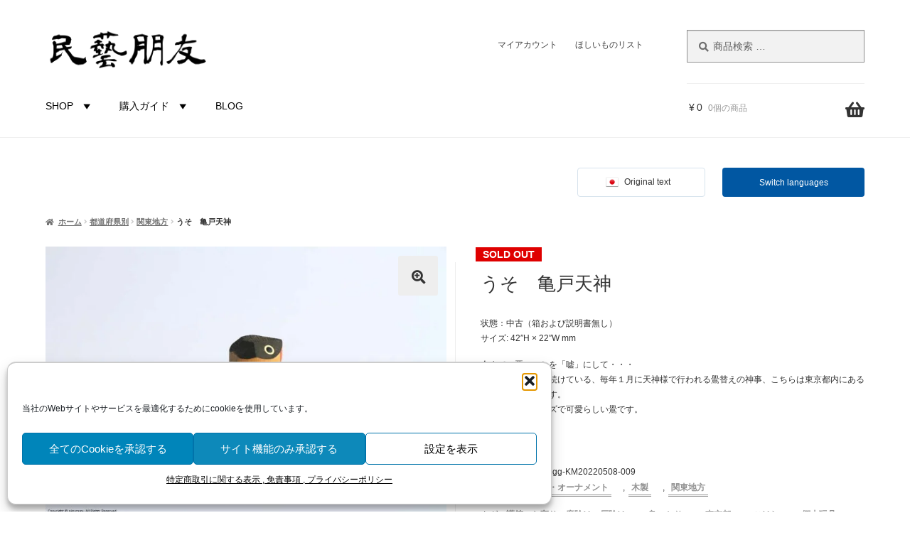

--- FILE ---
content_type: text/html; charset=UTF-8
request_url: https://mingei-houyu.jp/product/182km220508-09/
body_size: 104638
content:
<!doctype html>
<html lang="ja">
<head><meta charset="UTF-8"><script>if(navigator.userAgent.match(/MSIE|Internet Explorer/i)||navigator.userAgent.match(/Trident\/7\..*?rv:11/i)){var href=document.location.href;if(!href.match(/[?&]nowprocket/)){if(href.indexOf("?")==-1){if(href.indexOf("#")==-1){document.location.href=href+"?nowprocket=1"}else{document.location.href=href.replace("#","?nowprocket=1#")}}else{if(href.indexOf("#")==-1){document.location.href=href+"&nowprocket=1"}else{document.location.href=href.replace("#","&nowprocket=1#")}}}}</script><script>(()=>{class RocketLazyLoadScripts{constructor(){this.v="2.0.4",this.userEvents=["keydown","keyup","mousedown","mouseup","mousemove","mouseover","mouseout","touchmove","touchstart","touchend","touchcancel","wheel","click","dblclick","input"],this.attributeEvents=["onblur","onclick","oncontextmenu","ondblclick","onfocus","onmousedown","onmouseenter","onmouseleave","onmousemove","onmouseout","onmouseover","onmouseup","onmousewheel","onscroll","onsubmit"]}async t(){this.i(),this.o(),/iP(ad|hone)/.test(navigator.userAgent)&&this.h(),this.u(),this.l(this),this.m(),this.k(this),this.p(this),this._(),await Promise.all([this.R(),this.L()]),this.lastBreath=Date.now(),this.S(this),this.P(),this.D(),this.O(),this.M(),await this.C(this.delayedScripts.normal),await this.C(this.delayedScripts.defer),await this.C(this.delayedScripts.async),await this.T(),await this.F(),await this.j(),await this.A(),window.dispatchEvent(new Event("rocket-allScriptsLoaded")),this.everythingLoaded=!0,this.lastTouchEnd&&await new Promise(t=>setTimeout(t,500-Date.now()+this.lastTouchEnd)),this.I(),this.H(),this.U(),this.W()}i(){this.CSPIssue=sessionStorage.getItem("rocketCSPIssue"),document.addEventListener("securitypolicyviolation",t=>{this.CSPIssue||"script-src-elem"!==t.violatedDirective||"data"!==t.blockedURI||(this.CSPIssue=!0,sessionStorage.setItem("rocketCSPIssue",!0))},{isRocket:!0})}o(){window.addEventListener("pageshow",t=>{this.persisted=t.persisted,this.realWindowLoadedFired=!0},{isRocket:!0}),window.addEventListener("pagehide",()=>{this.onFirstUserAction=null},{isRocket:!0})}h(){let t;function e(e){t=e}window.addEventListener("touchstart",e,{isRocket:!0}),window.addEventListener("touchend",function i(o){o.changedTouches[0]&&t.changedTouches[0]&&Math.abs(o.changedTouches[0].pageX-t.changedTouches[0].pageX)<10&&Math.abs(o.changedTouches[0].pageY-t.changedTouches[0].pageY)<10&&o.timeStamp-t.timeStamp<200&&(window.removeEventListener("touchstart",e,{isRocket:!0}),window.removeEventListener("touchend",i,{isRocket:!0}),"INPUT"===o.target.tagName&&"text"===o.target.type||(o.target.dispatchEvent(new TouchEvent("touchend",{target:o.target,bubbles:!0})),o.target.dispatchEvent(new MouseEvent("mouseover",{target:o.target,bubbles:!0})),o.target.dispatchEvent(new PointerEvent("click",{target:o.target,bubbles:!0,cancelable:!0,detail:1,clientX:o.changedTouches[0].clientX,clientY:o.changedTouches[0].clientY})),event.preventDefault()))},{isRocket:!0})}q(t){this.userActionTriggered||("mousemove"!==t.type||this.firstMousemoveIgnored?"keyup"===t.type||"mouseover"===t.type||"mouseout"===t.type||(this.userActionTriggered=!0,this.onFirstUserAction&&this.onFirstUserAction()):this.firstMousemoveIgnored=!0),"click"===t.type&&t.preventDefault(),t.stopPropagation(),t.stopImmediatePropagation(),"touchstart"===this.lastEvent&&"touchend"===t.type&&(this.lastTouchEnd=Date.now()),"click"===t.type&&(this.lastTouchEnd=0),this.lastEvent=t.type,t.composedPath&&t.composedPath()[0].getRootNode()instanceof ShadowRoot&&(t.rocketTarget=t.composedPath()[0]),this.savedUserEvents.push(t)}u(){this.savedUserEvents=[],this.userEventHandler=this.q.bind(this),this.userEvents.forEach(t=>window.addEventListener(t,this.userEventHandler,{passive:!1,isRocket:!0})),document.addEventListener("visibilitychange",this.userEventHandler,{isRocket:!0})}U(){this.userEvents.forEach(t=>window.removeEventListener(t,this.userEventHandler,{passive:!1,isRocket:!0})),document.removeEventListener("visibilitychange",this.userEventHandler,{isRocket:!0}),this.savedUserEvents.forEach(t=>{(t.rocketTarget||t.target).dispatchEvent(new window[t.constructor.name](t.type,t))})}m(){const t="return false",e=Array.from(this.attributeEvents,t=>"data-rocket-"+t),i="["+this.attributeEvents.join("],[")+"]",o="[data-rocket-"+this.attributeEvents.join("],[data-rocket-")+"]",s=(e,i,o)=>{o&&o!==t&&(e.setAttribute("data-rocket-"+i,o),e["rocket"+i]=new Function("event",o),e.setAttribute(i,t))};new MutationObserver(t=>{for(const n of t)"attributes"===n.type&&(n.attributeName.startsWith("data-rocket-")||this.everythingLoaded?n.attributeName.startsWith("data-rocket-")&&this.everythingLoaded&&this.N(n.target,n.attributeName.substring(12)):s(n.target,n.attributeName,n.target.getAttribute(n.attributeName))),"childList"===n.type&&n.addedNodes.forEach(t=>{if(t.nodeType===Node.ELEMENT_NODE)if(this.everythingLoaded)for(const i of[t,...t.querySelectorAll(o)])for(const t of i.getAttributeNames())e.includes(t)&&this.N(i,t.substring(12));else for(const e of[t,...t.querySelectorAll(i)])for(const t of e.getAttributeNames())this.attributeEvents.includes(t)&&s(e,t,e.getAttribute(t))})}).observe(document,{subtree:!0,childList:!0,attributeFilter:[...this.attributeEvents,...e]})}I(){this.attributeEvents.forEach(t=>{document.querySelectorAll("[data-rocket-"+t+"]").forEach(e=>{this.N(e,t)})})}N(t,e){const i=t.getAttribute("data-rocket-"+e);i&&(t.setAttribute(e,i),t.removeAttribute("data-rocket-"+e))}k(t){Object.defineProperty(HTMLElement.prototype,"onclick",{get(){return this.rocketonclick||null},set(e){this.rocketonclick=e,this.setAttribute(t.everythingLoaded?"onclick":"data-rocket-onclick","this.rocketonclick(event)")}})}S(t){function e(e,i){let o=e[i];e[i]=null,Object.defineProperty(e,i,{get:()=>o,set(s){t.everythingLoaded?o=s:e["rocket"+i]=o=s}})}e(document,"onreadystatechange"),e(window,"onload"),e(window,"onpageshow");try{Object.defineProperty(document,"readyState",{get:()=>t.rocketReadyState,set(e){t.rocketReadyState=e},configurable:!0}),document.readyState="loading"}catch(t){console.log("WPRocket DJE readyState conflict, bypassing")}}l(t){this.originalAddEventListener=EventTarget.prototype.addEventListener,this.originalRemoveEventListener=EventTarget.prototype.removeEventListener,this.savedEventListeners=[],EventTarget.prototype.addEventListener=function(e,i,o){o&&o.isRocket||!t.B(e,this)&&!t.userEvents.includes(e)||t.B(e,this)&&!t.userActionTriggered||e.startsWith("rocket-")||t.everythingLoaded?t.originalAddEventListener.call(this,e,i,o):(t.savedEventListeners.push({target:this,remove:!1,type:e,func:i,options:o}),"mouseenter"!==e&&"mouseleave"!==e||t.originalAddEventListener.call(this,e,t.savedUserEvents.push,o))},EventTarget.prototype.removeEventListener=function(e,i,o){o&&o.isRocket||!t.B(e,this)&&!t.userEvents.includes(e)||t.B(e,this)&&!t.userActionTriggered||e.startsWith("rocket-")||t.everythingLoaded?t.originalRemoveEventListener.call(this,e,i,o):t.savedEventListeners.push({target:this,remove:!0,type:e,func:i,options:o})}}J(t,e){this.savedEventListeners=this.savedEventListeners.filter(i=>{let o=i.type,s=i.target||window;return e!==o||t!==s||(this.B(o,s)&&(i.type="rocket-"+o),this.$(i),!1)})}H(){EventTarget.prototype.addEventListener=this.originalAddEventListener,EventTarget.prototype.removeEventListener=this.originalRemoveEventListener,this.savedEventListeners.forEach(t=>this.$(t))}$(t){t.remove?this.originalRemoveEventListener.call(t.target,t.type,t.func,t.options):this.originalAddEventListener.call(t.target,t.type,t.func,t.options)}p(t){let e;function i(e){return t.everythingLoaded?e:e.split(" ").map(t=>"load"===t||t.startsWith("load.")?"rocket-jquery-load":t).join(" ")}function o(o){function s(e){const s=o.fn[e];o.fn[e]=o.fn.init.prototype[e]=function(){return this[0]===window&&t.userActionTriggered&&("string"==typeof arguments[0]||arguments[0]instanceof String?arguments[0]=i(arguments[0]):"object"==typeof arguments[0]&&Object.keys(arguments[0]).forEach(t=>{const e=arguments[0][t];delete arguments[0][t],arguments[0][i(t)]=e})),s.apply(this,arguments),this}}if(o&&o.fn&&!t.allJQueries.includes(o)){const e={DOMContentLoaded:[],"rocket-DOMContentLoaded":[]};for(const t in e)document.addEventListener(t,()=>{e[t].forEach(t=>t())},{isRocket:!0});o.fn.ready=o.fn.init.prototype.ready=function(i){function s(){parseInt(o.fn.jquery)>2?setTimeout(()=>i.bind(document)(o)):i.bind(document)(o)}return"function"==typeof i&&(t.realDomReadyFired?!t.userActionTriggered||t.fauxDomReadyFired?s():e["rocket-DOMContentLoaded"].push(s):e.DOMContentLoaded.push(s)),o([])},s("on"),s("one"),s("off"),t.allJQueries.push(o)}e=o}t.allJQueries=[],o(window.jQuery),Object.defineProperty(window,"jQuery",{get:()=>e,set(t){o(t)}})}P(){const t=new Map;document.write=document.writeln=function(e){const i=document.currentScript,o=document.createRange(),s=i.parentElement;let n=t.get(i);void 0===n&&(n=i.nextSibling,t.set(i,n));const c=document.createDocumentFragment();o.setStart(c,0),c.appendChild(o.createContextualFragment(e)),s.insertBefore(c,n)}}async R(){return new Promise(t=>{this.userActionTriggered?t():this.onFirstUserAction=t})}async L(){return new Promise(t=>{document.addEventListener("DOMContentLoaded",()=>{this.realDomReadyFired=!0,t()},{isRocket:!0})})}async j(){return this.realWindowLoadedFired?Promise.resolve():new Promise(t=>{window.addEventListener("load",t,{isRocket:!0})})}M(){this.pendingScripts=[];this.scriptsMutationObserver=new MutationObserver(t=>{for(const e of t)e.addedNodes.forEach(t=>{"SCRIPT"!==t.tagName||t.noModule||t.isWPRocket||this.pendingScripts.push({script:t,promise:new Promise(e=>{const i=()=>{const i=this.pendingScripts.findIndex(e=>e.script===t);i>=0&&this.pendingScripts.splice(i,1),e()};t.addEventListener("load",i,{isRocket:!0}),t.addEventListener("error",i,{isRocket:!0}),setTimeout(i,1e3)})})})}),this.scriptsMutationObserver.observe(document,{childList:!0,subtree:!0})}async F(){await this.X(),this.pendingScripts.length?(await this.pendingScripts[0].promise,await this.F()):this.scriptsMutationObserver.disconnect()}D(){this.delayedScripts={normal:[],async:[],defer:[]},document.querySelectorAll("script[type$=rocketlazyloadscript]").forEach(t=>{t.hasAttribute("data-rocket-src")?t.hasAttribute("async")&&!1!==t.async?this.delayedScripts.async.push(t):t.hasAttribute("defer")&&!1!==t.defer||"module"===t.getAttribute("data-rocket-type")?this.delayedScripts.defer.push(t):this.delayedScripts.normal.push(t):this.delayedScripts.normal.push(t)})}async _(){await this.L();let t=[];document.querySelectorAll("script[type$=rocketlazyloadscript][data-rocket-src]").forEach(e=>{let i=e.getAttribute("data-rocket-src");if(i&&!i.startsWith("data:")){i.startsWith("//")&&(i=location.protocol+i);try{const o=new URL(i).origin;o!==location.origin&&t.push({src:o,crossOrigin:e.crossOrigin||"module"===e.getAttribute("data-rocket-type")})}catch(t){}}}),t=[...new Map(t.map(t=>[JSON.stringify(t),t])).values()],this.Y(t,"preconnect")}async G(t){if(await this.K(),!0!==t.noModule||!("noModule"in HTMLScriptElement.prototype))return new Promise(e=>{let i;function o(){(i||t).setAttribute("data-rocket-status","executed"),e()}try{if(navigator.userAgent.includes("Firefox/")||""===navigator.vendor||this.CSPIssue)i=document.createElement("script"),[...t.attributes].forEach(t=>{let e=t.nodeName;"type"!==e&&("data-rocket-type"===e&&(e="type"),"data-rocket-src"===e&&(e="src"),i.setAttribute(e,t.nodeValue))}),t.text&&(i.text=t.text),t.nonce&&(i.nonce=t.nonce),i.hasAttribute("src")?(i.addEventListener("load",o,{isRocket:!0}),i.addEventListener("error",()=>{i.setAttribute("data-rocket-status","failed-network"),e()},{isRocket:!0}),setTimeout(()=>{i.isConnected||e()},1)):(i.text=t.text,o()),i.isWPRocket=!0,t.parentNode.replaceChild(i,t);else{const i=t.getAttribute("data-rocket-type"),s=t.getAttribute("data-rocket-src");i?(t.type=i,t.removeAttribute("data-rocket-type")):t.removeAttribute("type"),t.addEventListener("load",o,{isRocket:!0}),t.addEventListener("error",i=>{this.CSPIssue&&i.target.src.startsWith("data:")?(console.log("WPRocket: CSP fallback activated"),t.removeAttribute("src"),this.G(t).then(e)):(t.setAttribute("data-rocket-status","failed-network"),e())},{isRocket:!0}),s?(t.fetchPriority="high",t.removeAttribute("data-rocket-src"),t.src=s):t.src="data:text/javascript;base64,"+window.btoa(unescape(encodeURIComponent(t.text)))}}catch(i){t.setAttribute("data-rocket-status","failed-transform"),e()}});t.setAttribute("data-rocket-status","skipped")}async C(t){const e=t.shift();return e?(e.isConnected&&await this.G(e),this.C(t)):Promise.resolve()}O(){this.Y([...this.delayedScripts.normal,...this.delayedScripts.defer,...this.delayedScripts.async],"preload")}Y(t,e){this.trash=this.trash||[];let i=!0;var o=document.createDocumentFragment();t.forEach(t=>{const s=t.getAttribute&&t.getAttribute("data-rocket-src")||t.src;if(s&&!s.startsWith("data:")){const n=document.createElement("link");n.href=s,n.rel=e,"preconnect"!==e&&(n.as="script",n.fetchPriority=i?"high":"low"),t.getAttribute&&"module"===t.getAttribute("data-rocket-type")&&(n.crossOrigin=!0),t.crossOrigin&&(n.crossOrigin=t.crossOrigin),t.integrity&&(n.integrity=t.integrity),t.nonce&&(n.nonce=t.nonce),o.appendChild(n),this.trash.push(n),i=!1}}),document.head.appendChild(o)}W(){this.trash.forEach(t=>t.remove())}async T(){try{document.readyState="interactive"}catch(t){}this.fauxDomReadyFired=!0;try{await this.K(),this.J(document,"readystatechange"),document.dispatchEvent(new Event("rocket-readystatechange")),await this.K(),document.rocketonreadystatechange&&document.rocketonreadystatechange(),await this.K(),this.J(document,"DOMContentLoaded"),document.dispatchEvent(new Event("rocket-DOMContentLoaded")),await this.K(),this.J(window,"DOMContentLoaded"),window.dispatchEvent(new Event("rocket-DOMContentLoaded"))}catch(t){console.error(t)}}async A(){try{document.readyState="complete"}catch(t){}try{await this.K(),this.J(document,"readystatechange"),document.dispatchEvent(new Event("rocket-readystatechange")),await this.K(),document.rocketonreadystatechange&&document.rocketonreadystatechange(),await this.K(),this.J(window,"load"),window.dispatchEvent(new Event("rocket-load")),await this.K(),window.rocketonload&&window.rocketonload(),await this.K(),this.allJQueries.forEach(t=>t(window).trigger("rocket-jquery-load")),await this.K(),this.J(window,"pageshow");const t=new Event("rocket-pageshow");t.persisted=this.persisted,window.dispatchEvent(t),await this.K(),window.rocketonpageshow&&window.rocketonpageshow({persisted:this.persisted})}catch(t){console.error(t)}}async K(){Date.now()-this.lastBreath>45&&(await this.X(),this.lastBreath=Date.now())}async X(){return document.hidden?new Promise(t=>setTimeout(t)):new Promise(t=>requestAnimationFrame(t))}B(t,e){return e===document&&"readystatechange"===t||(e===document&&"DOMContentLoaded"===t||(e===window&&"DOMContentLoaded"===t||(e===window&&"load"===t||e===window&&"pageshow"===t)))}static run(){(new RocketLazyLoadScripts).t()}}RocketLazyLoadScripts.run()})();</script>

<meta name="viewport" content="width=device-width, initial-scale=1">
<link rel="profile" href="http://gmpg.org/xfn/11">
<link rel="pingback" href="https://mingei-houyu.jp/xmlrpc.php">

				<script type="rocketlazyloadscript">document.documentElement.className = document.documentElement.className + ' yes-js js_active js'</script>
			<meta name='robots' content='index, follow, max-image-preview:large, max-snippet:-1, max-video-preview:-1' />
<link rel="alternate" href="https://mingei-houyu.jp/product/182km220508-09/" hreflang="ja" />
<link rel="alternate" href="https://mingei-houyu.jp/en/en-product/en-182km220508-09/" hreflang="en" />

	<!-- This site is optimized with the Yoast SEO plugin v26.7 - https://yoast.com/wordpress/plugins/seo/ -->
	<title>うそ　亀戸天神 | 民藝朋友</title>
<link data-rocket-prefetch href="https://fonts.googleapis.com" rel="dns-prefetch">
<link data-rocket-prefetch href="https://js.stripe.com" rel="dns-prefetch">
<link data-rocket-preload as="style" href="https://fonts.googleapis.com/css?family=Source%20Sans%20Pro%3A400%2C300%2C300italic%2C400italic%2C600%2C700%2C900&#038;subset=latin%2Clatin-ext&#038;display=swap" rel="preload">
<link href="https://fonts.googleapis.com/css?family=Source%20Sans%20Pro%3A400%2C300%2C300italic%2C400italic%2C600%2C700%2C900&#038;subset=latin%2Clatin-ext&#038;display=swap" media="print" onload="this.media=&#039;all&#039;" rel="stylesheet">
<style id="wpr-usedcss">img:is([sizes=auto i],[sizes^="auto," i]){contain-intrinsic-size:3000px 1500px}:where(.wp-block-button__link){border-radius:9999px;box-shadow:none;padding:calc(.667em + 2px) calc(1.333em + 2px);text-decoration:none}:root :where(.wp-block-button .wp-block-button__link.is-style-outline),:root :where(.wp-block-button.is-style-outline>.wp-block-button__link){border:2px solid;padding:.667em 1.333em}:root :where(.wp-block-button .wp-block-button__link.is-style-outline:not(.has-text-color)),:root :where(.wp-block-button.is-style-outline>.wp-block-button__link:not(.has-text-color)){color:currentColor}:root :where(.wp-block-button .wp-block-button__link.is-style-outline:not(.has-background)),:root :where(.wp-block-button.is-style-outline>.wp-block-button__link:not(.has-background)){background-color:initial;background-image:none}:where(.wp-block-calendar table:not(.has-background) th){background:#ddd}:where(.wp-block-columns){margin-bottom:1.75em}:where(.wp-block-columns.has-background){padding:1.25em 2.375em}:where(.wp-block-post-comments input[type=submit]){border:none}:where(.wp-block-cover-image:not(.has-text-color)),:where(.wp-block-cover:not(.has-text-color)){color:#fff}:where(.wp-block-cover-image.is-light:not(.has-text-color)),:where(.wp-block-cover.is-light:not(.has-text-color)){color:#000}:root :where(.wp-block-cover h1:not(.has-text-color)),:root :where(.wp-block-cover h2:not(.has-text-color)),:root :where(.wp-block-cover h3:not(.has-text-color)),:root :where(.wp-block-cover h4:not(.has-text-color)),:root :where(.wp-block-cover h5:not(.has-text-color)),:root :where(.wp-block-cover h6:not(.has-text-color)),:root :where(.wp-block-cover p:not(.has-text-color)){color:inherit}:where(.wp-block-file){margin-bottom:1.5em}:where(.wp-block-file__button){border-radius:2em;display:inline-block;padding:.5em 1em}:where(.wp-block-file__button):where(a):active,:where(.wp-block-file__button):where(a):focus,:where(.wp-block-file__button):where(a):hover,:where(.wp-block-file__button):where(a):visited{box-shadow:none;color:#fff;opacity:.85;text-decoration:none}:where(.wp-block-form-input__input){font-size:1em;margin-bottom:.5em;padding:0 .5em}:where(.wp-block-form-input__input)[type=date],:where(.wp-block-form-input__input)[type=datetime-local],:where(.wp-block-form-input__input)[type=datetime],:where(.wp-block-form-input__input)[type=email],:where(.wp-block-form-input__input)[type=month],:where(.wp-block-form-input__input)[type=number],:where(.wp-block-form-input__input)[type=password],:where(.wp-block-form-input__input)[type=search],:where(.wp-block-form-input__input)[type=tel],:where(.wp-block-form-input__input)[type=text],:where(.wp-block-form-input__input)[type=time],:where(.wp-block-form-input__input)[type=url],:where(.wp-block-form-input__input)[type=week]{border-style:solid;border-width:1px;line-height:2;min-height:2em}:where(.wp-block-group.wp-block-group-is-layout-constrained){position:relative}:where(.wp-block-latest-comments:not([style*=line-height] .wp-block-latest-comments__comment)){line-height:1.1}:where(.wp-block-latest-comments:not([style*=line-height] .wp-block-latest-comments__comment-excerpt p)){line-height:1.8}:root :where(.wp-block-latest-posts.is-grid){padding:0}:root :where(.wp-block-latest-posts.wp-block-latest-posts__list){padding-left:0}ol,ul{box-sizing:border-box}:root :where(.wp-block-list.has-background){padding:1.25em 2.375em}:where(.wp-block-navigation.has-background .wp-block-navigation-item a:not(.wp-element-button)),:where(.wp-block-navigation.has-background .wp-block-navigation-submenu a:not(.wp-element-button)){padding:.5em 1em}:where(.wp-block-navigation .wp-block-navigation__submenu-container .wp-block-navigation-item a:not(.wp-element-button)),:where(.wp-block-navigation .wp-block-navigation__submenu-container .wp-block-navigation-submenu a:not(.wp-element-button)),:where(.wp-block-navigation .wp-block-navigation__submenu-container .wp-block-navigation-submenu button.wp-block-navigation-item__content),:where(.wp-block-navigation .wp-block-navigation__submenu-container .wp-block-pages-list__item button.wp-block-navigation-item__content){padding:.5em 1em}:where(.wp-block-post-comments-form input:not([type=submit])),:where(.wp-block-post-comments-form textarea){border:1px solid #949494;font-family:inherit;font-size:1em}:where(.wp-block-post-comments-form input:where(:not([type=submit]):not([type=checkbox]))),:where(.wp-block-post-comments-form textarea){padding:calc(.667em + 2px)}:where(.wp-block-post-excerpt){box-sizing:border-box;margin-bottom:var(--wp--style--block-gap);margin-top:var(--wp--style--block-gap)}:where(.wp-block-preformatted.has-background){padding:1.25em 2.375em}:where(.wp-block-search__button){border:1px solid #ccc;padding:6px 10px}:where(.wp-block-search__input){appearance:none;border:1px solid #949494;flex-grow:1;font-family:inherit;font-size:inherit;font-style:inherit;font-weight:inherit;letter-spacing:inherit;line-height:inherit;margin-left:0;margin-right:0;min-width:3rem;padding:8px;text-decoration:unset!important;text-transform:inherit}:where(.wp-block-search__button-inside .wp-block-search__inside-wrapper){background-color:#fff;border:1px solid #949494;box-sizing:border-box;padding:4px}:where(.wp-block-search__button-inside .wp-block-search__inside-wrapper) .wp-block-search__input{border:none;border-radius:0;padding:0 4px}:where(.wp-block-search__button-inside .wp-block-search__inside-wrapper) .wp-block-search__input:focus{outline:0}:where(.wp-block-search__button-inside .wp-block-search__inside-wrapper) :where(.wp-block-search__button){padding:4px 8px}:root :where(.wp-block-separator.is-style-dots){height:auto;line-height:1;text-align:center}:root :where(.wp-block-separator.is-style-dots):before{color:currentColor;content:"···";font-family:serif;font-size:1.5em;letter-spacing:2em;padding-left:2em}:root :where(.wp-block-site-logo.is-style-rounded){border-radius:9999px}:where(.wp-block-social-links:not(.is-style-logos-only)) .wp-social-link{background-color:#f0f0f0;color:#444}:where(.wp-block-social-links:not(.is-style-logos-only)) .wp-social-link-amazon{background-color:#f90;color:#fff}:where(.wp-block-social-links:not(.is-style-logos-only)) .wp-social-link-bandcamp{background-color:#1ea0c3;color:#fff}:where(.wp-block-social-links:not(.is-style-logos-only)) .wp-social-link-behance{background-color:#0757fe;color:#fff}:where(.wp-block-social-links:not(.is-style-logos-only)) .wp-social-link-bluesky{background-color:#0a7aff;color:#fff}:where(.wp-block-social-links:not(.is-style-logos-only)) .wp-social-link-codepen{background-color:#1e1f26;color:#fff}:where(.wp-block-social-links:not(.is-style-logos-only)) .wp-social-link-deviantart{background-color:#02e49b;color:#fff}:where(.wp-block-social-links:not(.is-style-logos-only)) .wp-social-link-discord{background-color:#5865f2;color:#fff}:where(.wp-block-social-links:not(.is-style-logos-only)) .wp-social-link-dribbble{background-color:#e94c89;color:#fff}:where(.wp-block-social-links:not(.is-style-logos-only)) .wp-social-link-dropbox{background-color:#4280ff;color:#fff}:where(.wp-block-social-links:not(.is-style-logos-only)) .wp-social-link-etsy{background-color:#f45800;color:#fff}:where(.wp-block-social-links:not(.is-style-logos-only)) .wp-social-link-facebook{background-color:#0866ff;color:#fff}:where(.wp-block-social-links:not(.is-style-logos-only)) .wp-social-link-fivehundredpx{background-color:#000;color:#fff}:where(.wp-block-social-links:not(.is-style-logos-only)) .wp-social-link-flickr{background-color:#0461dd;color:#fff}:where(.wp-block-social-links:not(.is-style-logos-only)) .wp-social-link-foursquare{background-color:#e65678;color:#fff}:where(.wp-block-social-links:not(.is-style-logos-only)) .wp-social-link-github{background-color:#24292d;color:#fff}:where(.wp-block-social-links:not(.is-style-logos-only)) .wp-social-link-goodreads{background-color:#eceadd;color:#382110}:where(.wp-block-social-links:not(.is-style-logos-only)) .wp-social-link-google{background-color:#ea4434;color:#fff}:where(.wp-block-social-links:not(.is-style-logos-only)) .wp-social-link-gravatar{background-color:#1d4fc4;color:#fff}:where(.wp-block-social-links:not(.is-style-logos-only)) .wp-social-link-instagram{background-color:#f00075;color:#fff}:where(.wp-block-social-links:not(.is-style-logos-only)) .wp-social-link-lastfm{background-color:#e21b24;color:#fff}:where(.wp-block-social-links:not(.is-style-logos-only)) .wp-social-link-linkedin{background-color:#0d66c2;color:#fff}:where(.wp-block-social-links:not(.is-style-logos-only)) .wp-social-link-mastodon{background-color:#3288d4;color:#fff}:where(.wp-block-social-links:not(.is-style-logos-only)) .wp-social-link-medium{background-color:#000;color:#fff}:where(.wp-block-social-links:not(.is-style-logos-only)) .wp-social-link-meetup{background-color:#f6405f;color:#fff}:where(.wp-block-social-links:not(.is-style-logos-only)) .wp-social-link-patreon{background-color:#000;color:#fff}:where(.wp-block-social-links:not(.is-style-logos-only)) .wp-social-link-pinterest{background-color:#e60122;color:#fff}:where(.wp-block-social-links:not(.is-style-logos-only)) .wp-social-link-pocket{background-color:#ef4155;color:#fff}:where(.wp-block-social-links:not(.is-style-logos-only)) .wp-social-link-reddit{background-color:#ff4500;color:#fff}:where(.wp-block-social-links:not(.is-style-logos-only)) .wp-social-link-skype{background-color:#0478d7;color:#fff}:where(.wp-block-social-links:not(.is-style-logos-only)) .wp-social-link-snapchat{background-color:#fefc00;color:#fff;stroke:#000}:where(.wp-block-social-links:not(.is-style-logos-only)) .wp-social-link-soundcloud{background-color:#ff5600;color:#fff}:where(.wp-block-social-links:not(.is-style-logos-only)) .wp-social-link-spotify{background-color:#1bd760;color:#fff}:where(.wp-block-social-links:not(.is-style-logos-only)) .wp-social-link-telegram{background-color:#2aabee;color:#fff}:where(.wp-block-social-links:not(.is-style-logos-only)) .wp-social-link-threads{background-color:#000;color:#fff}:where(.wp-block-social-links:not(.is-style-logos-only)) .wp-social-link-tiktok{background-color:#000;color:#fff}:where(.wp-block-social-links:not(.is-style-logos-only)) .wp-social-link-tumblr{background-color:#011835;color:#fff}:where(.wp-block-social-links:not(.is-style-logos-only)) .wp-social-link-twitch{background-color:#6440a4;color:#fff}:where(.wp-block-social-links:not(.is-style-logos-only)) .wp-social-link-twitter{background-color:#1da1f2;color:#fff}:where(.wp-block-social-links:not(.is-style-logos-only)) .wp-social-link-vimeo{background-color:#1eb7ea;color:#fff}:where(.wp-block-social-links:not(.is-style-logos-only)) .wp-social-link-vk{background-color:#4680c2;color:#fff}:where(.wp-block-social-links:not(.is-style-logos-only)) .wp-social-link-wordpress{background-color:#3499cd;color:#fff}:where(.wp-block-social-links:not(.is-style-logos-only)) .wp-social-link-whatsapp{background-color:#25d366;color:#fff}:where(.wp-block-social-links:not(.is-style-logos-only)) .wp-social-link-x{background-color:#000;color:#fff}:where(.wp-block-social-links:not(.is-style-logos-only)) .wp-social-link-yelp{background-color:#d32422;color:#fff}:where(.wp-block-social-links:not(.is-style-logos-only)) .wp-social-link-youtube{background-color:red;color:#fff}:where(.wp-block-social-links.is-style-logos-only) .wp-social-link{background:0 0}:where(.wp-block-social-links.is-style-logos-only) .wp-social-link svg{height:1.25em;width:1.25em}:where(.wp-block-social-links.is-style-logos-only) .wp-social-link-amazon{color:#f90}:where(.wp-block-social-links.is-style-logos-only) .wp-social-link-bandcamp{color:#1ea0c3}:where(.wp-block-social-links.is-style-logos-only) .wp-social-link-behance{color:#0757fe}:where(.wp-block-social-links.is-style-logos-only) .wp-social-link-bluesky{color:#0a7aff}:where(.wp-block-social-links.is-style-logos-only) .wp-social-link-codepen{color:#1e1f26}:where(.wp-block-social-links.is-style-logos-only) .wp-social-link-deviantart{color:#02e49b}:where(.wp-block-social-links.is-style-logos-only) .wp-social-link-discord{color:#5865f2}:where(.wp-block-social-links.is-style-logos-only) .wp-social-link-dribbble{color:#e94c89}:where(.wp-block-social-links.is-style-logos-only) .wp-social-link-dropbox{color:#4280ff}:where(.wp-block-social-links.is-style-logos-only) .wp-social-link-etsy{color:#f45800}:where(.wp-block-social-links.is-style-logos-only) .wp-social-link-facebook{color:#0866ff}:where(.wp-block-social-links.is-style-logos-only) .wp-social-link-fivehundredpx{color:#000}:where(.wp-block-social-links.is-style-logos-only) .wp-social-link-flickr{color:#0461dd}:where(.wp-block-social-links.is-style-logos-only) .wp-social-link-foursquare{color:#e65678}:where(.wp-block-social-links.is-style-logos-only) .wp-social-link-github{color:#24292d}:where(.wp-block-social-links.is-style-logos-only) .wp-social-link-goodreads{color:#382110}:where(.wp-block-social-links.is-style-logos-only) .wp-social-link-google{color:#ea4434}:where(.wp-block-social-links.is-style-logos-only) .wp-social-link-gravatar{color:#1d4fc4}:where(.wp-block-social-links.is-style-logos-only) .wp-social-link-instagram{color:#f00075}:where(.wp-block-social-links.is-style-logos-only) .wp-social-link-lastfm{color:#e21b24}:where(.wp-block-social-links.is-style-logos-only) .wp-social-link-linkedin{color:#0d66c2}:where(.wp-block-social-links.is-style-logos-only) .wp-social-link-mastodon{color:#3288d4}:where(.wp-block-social-links.is-style-logos-only) .wp-social-link-medium{color:#000}:where(.wp-block-social-links.is-style-logos-only) .wp-social-link-meetup{color:#f6405f}:where(.wp-block-social-links.is-style-logos-only) .wp-social-link-patreon{color:#000}:where(.wp-block-social-links.is-style-logos-only) .wp-social-link-pinterest{color:#e60122}:where(.wp-block-social-links.is-style-logos-only) .wp-social-link-pocket{color:#ef4155}:where(.wp-block-social-links.is-style-logos-only) .wp-social-link-reddit{color:#ff4500}:where(.wp-block-social-links.is-style-logos-only) .wp-social-link-skype{color:#0478d7}:where(.wp-block-social-links.is-style-logos-only) .wp-social-link-snapchat{color:#fff;stroke:#000}:where(.wp-block-social-links.is-style-logos-only) .wp-social-link-soundcloud{color:#ff5600}:where(.wp-block-social-links.is-style-logos-only) .wp-social-link-spotify{color:#1bd760}:where(.wp-block-social-links.is-style-logos-only) .wp-social-link-telegram{color:#2aabee}:where(.wp-block-social-links.is-style-logos-only) .wp-social-link-threads{color:#000}:where(.wp-block-social-links.is-style-logos-only) .wp-social-link-tiktok{color:#000}:where(.wp-block-social-links.is-style-logos-only) .wp-social-link-tumblr{color:#011835}:where(.wp-block-social-links.is-style-logos-only) .wp-social-link-twitch{color:#6440a4}:where(.wp-block-social-links.is-style-logos-only) .wp-social-link-twitter{color:#1da1f2}:where(.wp-block-social-links.is-style-logos-only) .wp-social-link-vimeo{color:#1eb7ea}:where(.wp-block-social-links.is-style-logos-only) .wp-social-link-vk{color:#4680c2}:where(.wp-block-social-links.is-style-logos-only) .wp-social-link-whatsapp{color:#25d366}:where(.wp-block-social-links.is-style-logos-only) .wp-social-link-wordpress{color:#3499cd}:where(.wp-block-social-links.is-style-logos-only) .wp-social-link-x{color:#000}:where(.wp-block-social-links.is-style-logos-only) .wp-social-link-yelp{color:#d32422}:where(.wp-block-social-links.is-style-logos-only) .wp-social-link-youtube{color:red}:root :where(.wp-block-social-links .wp-social-link a){padding:.25em}:root :where(.wp-block-social-links.is-style-logos-only .wp-social-link a){padding:0}:root :where(.wp-block-social-links.is-style-pill-shape .wp-social-link a){padding-left:.6666666667em;padding-right:.6666666667em}:root :where(.wp-block-tag-cloud.is-style-outline){display:flex;flex-wrap:wrap;gap:1ch}:root :where(.wp-block-tag-cloud.is-style-outline a){border:1px solid;font-size:unset!important;margin-right:0;padding:1ch 2ch;text-decoration:none!important}:root :where(.wp-block-table-of-contents){box-sizing:border-box}:where(.wp-block-term-description){box-sizing:border-box;margin-bottom:var(--wp--style--block-gap);margin-top:var(--wp--style--block-gap)}:where(pre.wp-block-verse){font-family:inherit}.entry-content{counter-reset:footnotes}:root{--wp-block-synced-color:#7a00df;--wp-block-synced-color--rgb:122,0,223;--wp-bound-block-color:var(--wp-block-synced-color);--wp-editor-canvas-background:#ddd;--wp-admin-theme-color:#007cba;--wp-admin-theme-color--rgb:0,124,186;--wp-admin-theme-color-darker-10:#006ba1;--wp-admin-theme-color-darker-10--rgb:0,107,160.5;--wp-admin-theme-color-darker-20:#005a87;--wp-admin-theme-color-darker-20--rgb:0,90,135;--wp-admin-border-width-focus:2px}@media (min-resolution:192dpi){:root{--wp-admin-border-width-focus:1.5px}}:root{--wp--preset--font-size--normal:16px;--wp--preset--font-size--huge:42px}.screen-reader-text{border:0;clip-path:inset(50%);height:1px;margin:-1px;overflow:hidden;padding:0;position:absolute;width:1px;word-wrap:normal!important}.screen-reader-text:focus{background-color:#ddd;clip-path:none;color:#444;display:block;font-size:1em;height:auto;left:5px;line-height:normal;padding:15px 23px 14px;text-decoration:none;top:5px;width:auto;z-index:100000}html :where(.has-border-color){border-style:solid}html :where([style*=border-top-color]){border-top-style:solid}html :where([style*=border-right-color]){border-right-style:solid}html :where([style*=border-bottom-color]){border-bottom-style:solid}html :where([style*=border-left-color]){border-left-style:solid}html :where([style*=border-width]){border-style:solid}html :where([style*=border-top-width]){border-top-style:solid}html :where([style*=border-right-width]){border-right-style:solid}html :where([style*=border-bottom-width]){border-bottom-style:solid}html :where([style*=border-left-width]){border-left-style:solid}html :where(img[class*=wp-image-]){height:auto;max-width:100%}:where(figure){margin:0 0 1em}html :where(.is-position-sticky){--wp-admin--admin-bar--position-offset:var(--wp-admin--admin-bar--height,0px)}@media screen and (max-width:600px){html :where(.is-position-sticky){--wp-admin--admin-bar--position-offset:0px}}.wp-block-image>a,.wp-block-image>figure>a{display:inline-block}.wp-block-image img{box-sizing:border-box;height:auto;max-width:100%;vertical-align:bottom}@media not (prefers-reduced-motion){.wp-block-image img.hide{visibility:hidden}.wp-block-image img.show{animation:.4s show-content-image}}.wp-block-image[style*=border-radius] img,.wp-block-image[style*=border-radius]>a{border-radius:inherit}.wp-block-image :where(figcaption){margin-bottom:1em;margin-top:.5em}:root :where(.wp-block-image.is-style-rounded img,.wp-block-image .is-style-rounded img){border-radius:9999px}.wp-block-image figure{margin:0}@keyframes show-content-image{0%{visibility:hidden}99%{visibility:hidden}to{visibility:visible}}:root :where(.wp-block-image figcaption){color:#555;font-size:13px;text-align:center}.wp-block-image{margin:0 0 1em}:root :where(p.has-background){padding:1.25em 2.375em}:where(p.has-text-color:not(.has-link-color)) a{color:inherit}.screen-reader-text{clip:rect(1px,1px,1px,1px);word-wrap:normal!important;border:0;clip-path:inset(50%);height:1px;margin:-1px;overflow:hidden;overflow-wrap:normal!important;padding:0;position:absolute!important;width:1px}.screen-reader-text:focus{clip:auto!important;background-color:#fff;border-radius:3px;box-shadow:0 0 2px 2px rgba(0,0,0,.6);clip-path:none;color:#2b2d2f;display:block;font-size:.875rem;font-weight:700;height:auto;left:5px;line-height:normal;padding:15px 23px 14px;text-decoration:none;top:5px;width:auto;z-index:100000}:root{--wp--preset--aspect-ratio--square:1;--wp--preset--aspect-ratio--4-3:4/3;--wp--preset--aspect-ratio--3-4:3/4;--wp--preset--aspect-ratio--3-2:3/2;--wp--preset--aspect-ratio--2-3:2/3;--wp--preset--aspect-ratio--16-9:16/9;--wp--preset--aspect-ratio--9-16:9/16;--wp--preset--color--black:#000000;--wp--preset--color--cyan-bluish-gray:#abb8c3;--wp--preset--color--white:#ffffff;--wp--preset--color--pale-pink:#f78da7;--wp--preset--color--vivid-red:#cf2e2e;--wp--preset--color--luminous-vivid-orange:#ff6900;--wp--preset--color--luminous-vivid-amber:#fcb900;--wp--preset--color--light-green-cyan:#7bdcb5;--wp--preset--color--vivid-green-cyan:#00d084;--wp--preset--color--pale-cyan-blue:#8ed1fc;--wp--preset--color--vivid-cyan-blue:#0693e3;--wp--preset--color--vivid-purple:#9b51e0;--wp--preset--gradient--vivid-cyan-blue-to-vivid-purple:linear-gradient(135deg,rgb(6, 147, 227) 0%,rgb(155, 81, 224) 100%);--wp--preset--gradient--light-green-cyan-to-vivid-green-cyan:linear-gradient(135deg,rgb(122, 220, 180) 0%,rgb(0, 208, 130) 100%);--wp--preset--gradient--luminous-vivid-amber-to-luminous-vivid-orange:linear-gradient(135deg,rgb(252, 185, 0) 0%,rgb(255, 105, 0) 100%);--wp--preset--gradient--luminous-vivid-orange-to-vivid-red:linear-gradient(135deg,rgb(255, 105, 0) 0%,rgb(207, 46, 46) 100%);--wp--preset--gradient--very-light-gray-to-cyan-bluish-gray:linear-gradient(135deg,rgb(238, 238, 238) 0%,rgb(169, 184, 195) 100%);--wp--preset--gradient--cool-to-warm-spectrum:linear-gradient(135deg,rgb(74, 234, 220) 0%,rgb(151, 120, 209) 20%,rgb(207, 42, 186) 40%,rgb(238, 44, 130) 60%,rgb(251, 105, 98) 80%,rgb(254, 248, 76) 100%);--wp--preset--gradient--blush-light-purple:linear-gradient(135deg,rgb(255, 206, 236) 0%,rgb(152, 150, 240) 100%);--wp--preset--gradient--blush-bordeaux:linear-gradient(135deg,rgb(254, 205, 165) 0%,rgb(254, 45, 45) 50%,rgb(107, 0, 62) 100%);--wp--preset--gradient--luminous-dusk:linear-gradient(135deg,rgb(255, 203, 112) 0%,rgb(199, 81, 192) 50%,rgb(65, 88, 208) 100%);--wp--preset--gradient--pale-ocean:linear-gradient(135deg,rgb(255, 245, 203) 0%,rgb(182, 227, 212) 50%,rgb(51, 167, 181) 100%);--wp--preset--gradient--electric-grass:linear-gradient(135deg,rgb(202, 248, 128) 0%,rgb(113, 206, 126) 100%);--wp--preset--gradient--midnight:linear-gradient(135deg,rgb(2, 3, 129) 0%,rgb(40, 116, 252) 100%);--wp--preset--font-size--small:14px;--wp--preset--font-size--medium:23px;--wp--preset--font-size--large:26px;--wp--preset--font-size--x-large:42px;--wp--preset--font-size--normal:16px;--wp--preset--font-size--huge:37px;--wp--preset--spacing--20:0.44rem;--wp--preset--spacing--30:0.67rem;--wp--preset--spacing--40:1rem;--wp--preset--spacing--50:1.5rem;--wp--preset--spacing--60:2.25rem;--wp--preset--spacing--70:3.38rem;--wp--preset--spacing--80:5.06rem;--wp--preset--shadow--natural:6px 6px 9px rgba(0, 0, 0, .2);--wp--preset--shadow--deep:12px 12px 50px rgba(0, 0, 0, .4);--wp--preset--shadow--sharp:6px 6px 0px rgba(0, 0, 0, .2);--wp--preset--shadow--outlined:6px 6px 0px -3px rgb(255, 255, 255),6px 6px rgb(0, 0, 0);--wp--preset--shadow--crisp:6px 6px 0px rgb(0, 0, 0)}:root :where(.is-layout-flow)>:first-child{margin-block-start:0}:root :where(.is-layout-flow)>:last-child{margin-block-end:0}:root :where(.is-layout-flow)>*{margin-block-start:24px;margin-block-end:0}:root :where(.is-layout-constrained)>:first-child{margin-block-start:0}:root :where(.is-layout-constrained)>:last-child{margin-block-end:0}:root :where(.is-layout-constrained)>*{margin-block-start:24px;margin-block-end:0}:root :where(.is-layout-flex){gap:24px}:root :where(.is-layout-grid){gap:24px}.pswp{display:none;position:absolute;width:100%;height:100%;left:0;top:0;overflow:hidden;-ms-touch-action:none;touch-action:none;z-index:16777271;-webkit-text-size-adjust:100%;-webkit-backface-visibility:hidden;backface-visibility:hidden;outline:0}.pswp--animate_opacity{opacity:.001;-webkit-transition:opacity 333ms cubic-bezier(.4,0,.22,1);transition:opacity 333ms cubic-bezier(.4,0,.22,1)}.pswp__bg{position:absolute;left:0;top:0;width:100%;height:100%;background:#000;opacity:0;-webkit-transform:translateZ(0);transform:translateZ(0);-webkit-backface-visibility:hidden;backface-visibility:hidden}.pswp__bg{-webkit-transition:opacity 333ms cubic-bezier(.4,0,.22,1);transition:opacity 333ms cubic-bezier(.4,0,.22,1)}.pswp__container,.pswp__zoom-wrap{-webkit-backface-visibility:hidden;backface-visibility:hidden}.pswp__img{position:absolute;width:auto;height:auto;top:0;left:0;image-orientation:from-image;object-fit:contain}.pswp__img--placeholder{-webkit-backface-visibility:hidden;backface-visibility:hidden}.pswp__img--placeholder--blank{background:#222;display:none}button.pswp__button{width:44px;height:44px;position:relative;background-color:#00000000!important;cursor:pointer;overflow:visible;-webkit-appearance:none;display:block;border:0;padding:0;margin:0;float:right;opacity:.75;-webkit-transition:opacity .2s;transition:opacity .2s;-webkit-box-shadow:none;box-shadow:none;min-width:0}button.pswp__button:focus,button.pswp__button:hover{opacity:1;background-color:transparent}button.pswp__button:active{outline:0;opacity:.9;background-color:transparent}button.pswp__button::-moz-focus-inner{padding:0;border:0;background-color:transparent}.pswp__ui--over-close button.pswp__button--close{opacity:1}button.pswp__button,button.pswp__button--arrow--left:before,button.pswp__button--arrow--right:before{background:url([data-uri]) no-repeat;background-size:264px 88px;width:44px;height:44px}@media (-webkit-min-device-pixel-ratio:1.1),(-webkit-min-device-pixel-ratio:1.09375),(min-resolution:105dpi),(min-resolution:1.1dppx){.pswp--svg button.pswp__button,.pswp--svg button.pswp__button--arrow--left:before,.pswp--svg button.pswp__button--arrow--right:before{background-image:url([data-uri])}.pswp--svg button.pswp__button--arrow--left,.pswp--svg button.pswp__button--arrow--right{background:0 0}}button.pswp__button--close{background-position:0 -44px!important}button.pswp__button--share{background-position:-44px -44px!important}button.pswp__button--fs{display:none}.pswp--supports-fs button.pswp__button--fs{display:block}.pswp--fs button.pswp__button--fs{background-position:-44px 0!important}button.pswp__button--zoom{display:none;background-position:-88px 0!important}.pswp--zoom-allowed button.pswp__button--zoom{display:block}.pswp--zoomed-in button.pswp__button--zoom{background-position:-132px 0!important}.pswp--touch button.pswp__button--arrow--left,.pswp--touch button.pswp__button--arrow--right{visibility:hidden}button.pswp__button--arrow--left,button.pswp__button--arrow--right{background:0 0;top:50%;margin-top:-50px;width:70px;height:100px;position:absolute}button.pswp__button--arrow--left{left:0}button.pswp__button--arrow--right{right:0}button.pswp__button--arrow--left:before,button.pswp__button--arrow--right:before{content:'';top:35px;background-color:rgba(0,0,0,.3);height:30px;width:32px;position:absolute}button.pswp__button--arrow--left:before{left:6px;background-position:-138px -44px!important}button.pswp__button--arrow--right:before{right:6px;background-position:-94px -44px!important}.pswp__share-modal{display:block;background:rgba(0,0,0,.5);width:100%;height:100%;top:0;left:0;padding:10px;position:absolute;z-index:1600;opacity:0;-webkit-transition:opacity .25s ease-out;transition:opacity .25s ease-out;-webkit-backface-visibility:hidden}.pswp__share-tooltip{z-index:1620;position:absolute;background:#fff;top:56px;display:block;width:auto;right:44px;-webkit-box-shadow:0 2px 5px rgba(0,0,0,.25);box-shadow:0 2px 5px rgba(0,0,0,.25);-webkit-transform:translateY(6px);-ms-transform:translateY(6px);transform:translateY(6px);-webkit-transition:-webkit-transform .25s;transition:transform .25s;-webkit-backface-visibility:hidden}.pswp__share-tooltip a:first-child:before{content:'';display:block;width:0;height:0;position:absolute;top:-12px;right:15px;border:6px solid transparent;border-bottom-color:#fff;-webkit-pointer-events:none;-moz-pointer-events:none;pointer-events:none}.pswp__counter{position:absolute;left:0;top:0;height:44px;font-size:13px;line-height:44px;color:#fff;opacity:.75;padding:0 10px}.pswp__caption__center{text-align:center;max-width:960px;margin:0 auto;font-size:13px;padding:10px;line-height:20px;color:#ccc}.pswp__preloader{width:44px;height:44px;position:absolute;top:0;left:50%;margin-left:-22px;opacity:0;-webkit-transition:opacity .25s ease-out;transition:opacity .25s ease-out;direction:ltr}.pswp__preloader--active .pswp__preloader__icn{background:url([data-uri]) no-repeat}.pswp__top-bar{position:absolute;left:0;top:0;height:44px;width:100%}.pswp--has_mouse button.pswp__button--arrow--left,.pswp--has_mouse button.pswp__button--arrow--right,.pswp__caption,.pswp__top-bar{-webkit-backface-visibility:hidden;-webkit-transition:opacity 333ms cubic-bezier(.4,0,.22,1);transition:opacity 333ms cubic-bezier(.4,0,.22,1)}.pswp--has_mouse button.pswp__button--arrow--left,.pswp--has_mouse button.pswp__button--arrow--right{visibility:visible}.pswp__caption.pswp__ui--idle,.pswp__ui--idle .pswp__top-bar{opacity:0}.pswp__ui--idle button.pswp__button--arrow--left,.pswp__ui--idle button.pswp__button--arrow--right{opacity:0}.pswp__ui--hidden .pswp__caption,.pswp__ui--hidden .pswp__top-bar,.pswp__ui--hidden button.pswp__button--arrow--left,.pswp__ui--hidden button.pswp__button--arrow--right{opacity:.001}.pswp__ui--one-slide .pswp__counter,.pswp__ui--one-slide button.pswp__button--arrow--left,.pswp__ui--one-slide button.pswp__button--arrow--right{display:none}.pswp__caption__exif{margin-top:.5em}.pswp__caption__exif:first-child{margin-top:0}.pswp__caption__exif_camera{padding-left:2.5em;padding-top:.25em;padding-bottom:.25em;background-position:.5em center;background-repeat:no-repeat;background-size:1.5em 1.5em;background-image:url([data-uri])}.pswp__caption__exif_lens{padding-left:2.5em;padding-top:.25em;padding-bottom:.25em;background-position:.5em center;background-repeat:no-repeat;background-size:1.5em 1.5em;background-image:url([data-uri])}.pswp__caption__exif_focal{padding-left:2.5em;padding-top:.25em;padding-bottom:.25em;background-position:.5em center;background-repeat:no-repeat;background-size:1.5em 1.5em;background-image:url([data-uri])}.pswp__caption__exif_shutter{padding-left:2.5em;padding-top:.25em;padding-bottom:.25em;background-position:.5em center;background-repeat:no-repeat;background-size:1.5em 1.5em;background-image:url([data-uri])}.pswp__caption__exif_fstop{padding-left:2.5em;padding-top:.25em;padding-bottom:.25em;background-position:.5em center;background-repeat:no-repeat;background-size:1.5em 1.5em;background-image:url([data-uri])}.pswp__caption__exif_iso{padding-left:2.5em;padding-top:.25em;padding-bottom:.25em;background-position:.5em center;background-repeat:no-repeat;background-size:1.5em 1.5em;background-image:url([data-uri])}.pswp__caption__exif_datetime{padding-left:2.5em;padding-top:.25em;padding-bottom:.25em;background-position:.5em center;background-repeat:no-repeat;background-size:1.5em 1.5em;background-image:url([data-uri])}.woocommerce img.pswp__img,.woocommerce-page img.pswp__img{max-width:none}button.pswp__button{box-shadow:none!important;background-image:url(https://mingei-houyu.jp/wp-content/plugins/woocommerce/assets/css/photoswipe/default-skin/default-skin.png)!important}button.pswp__button,button.pswp__button--arrow--left::before,button.pswp__button--arrow--right::before,button.pswp__button:hover{background-color:transparent!important}button.pswp__button--arrow--left,button.pswp__button--arrow--left:hover,button.pswp__button--arrow--right,button.pswp__button--arrow--right:hover{background-image:none!important}button.pswp__button--close:hover{background-position:0 -44px}button.pswp__button--zoom:hover{background-position:-88px 0}.pswp{display:none;position:absolute;width:100%;height:100%;left:0;top:0;overflow:hidden;-ms-touch-action:none;touch-action:none;z-index:1500;-webkit-text-size-adjust:100%;-webkit-backface-visibility:hidden;outline:0}.pswp *{-webkit-box-sizing:border-box;box-sizing:border-box}.pswp img{max-width:none}.pswp--animate_opacity{opacity:.001;will-change:opacity;-webkit-transition:opacity 333ms cubic-bezier(.4,0,.22,1);transition:opacity 333ms cubic-bezier(.4,0,.22,1)}.pswp--open{display:block}.pswp--zoom-allowed .pswp__img{cursor:-webkit-zoom-in;cursor:-moz-zoom-in;cursor:zoom-in}.pswp--zoomed-in .pswp__img{cursor:-webkit-grab;cursor:-moz-grab;cursor:grab}.pswp--dragging .pswp__img{cursor:-webkit-grabbing;cursor:-moz-grabbing;cursor:grabbing}.pswp__bg{position:absolute;left:0;top:0;width:100%;height:100%;background:#000;opacity:0;-webkit-transform:translateZ(0);transform:translateZ(0);-webkit-backface-visibility:hidden;will-change:opacity}.pswp__scroll-wrap{position:absolute;left:0;top:0;width:100%;height:100%;overflow:hidden}.pswp__container,.pswp__zoom-wrap{-ms-touch-action:none;touch-action:none;position:absolute;left:0;right:0;top:0;bottom:0}.pswp__container,.pswp__img{-webkit-user-select:none;-moz-user-select:none;-ms-user-select:none;user-select:none;-webkit-tap-highlight-color:transparent;-webkit-touch-callout:none}.pswp__zoom-wrap{position:absolute;width:100%;-webkit-transform-origin:left top;-ms-transform-origin:left top;transform-origin:left top;-webkit-transition:-webkit-transform 333ms cubic-bezier(.4,0,.22,1);transition:transform 333ms cubic-bezier(.4,0,.22,1)}.pswp__bg{will-change:opacity;-webkit-transition:opacity 333ms cubic-bezier(.4,0,.22,1);transition:opacity 333ms cubic-bezier(.4,0,.22,1)}.pswp--animated-in .pswp__bg,.pswp--animated-in .pswp__zoom-wrap{-webkit-transition:none;transition:none}.pswp__container,.pswp__zoom-wrap{-webkit-backface-visibility:hidden}.pswp__item{position:absolute;left:0;right:0;top:0;bottom:0;overflow:hidden}.pswp__img{position:absolute;width:auto;height:auto;top:0;left:0}.pswp__img--placeholder{-webkit-backface-visibility:hidden}.pswp__img--placeholder--blank{background:#222}.pswp--ie .pswp__img{width:100%!important;height:auto!important;left:0;top:0}.pswp__error-msg{position:absolute;left:0;top:50%;width:100%;text-align:center;font-size:14px;line-height:16px;margin-top:-8px;color:#ccc}.pswp__error-msg a{color:#ccc;text-decoration:underline}.pswp__button{width:44px;height:44px;position:relative;background:0 0;cursor:pointer;overflow:visible;-webkit-appearance:none;display:block;border:0;padding:0;margin:0;float:left;opacity:.75;-webkit-transition:opacity .2s;transition:opacity .2s;-webkit-box-shadow:none;box-shadow:none}.pswp__button:focus,.pswp__button:hover{opacity:1}.pswp__button:active{outline:0;opacity:.9}.pswp__button::-moz-focus-inner{padding:0;border:0}.pswp__ui--over-close .pswp__button--close{opacity:1}.pswp__button,.pswp__button--arrow--left:before,.pswp__button--arrow--right:before{background:url(https://mingei-houyu.jp/wp-content/plugins/woocommerce/assets/css/photoswipe/default-skin/default-skin.png) no-repeat;background-size:264px 88px;width:44px;height:44px}@media (-webkit-min-device-pixel-ratio:1.1),(-webkit-min-device-pixel-ratio:1.09375),(min-resolution:105dpi),(min-resolution:1.1dppx){.pswp--svg .pswp__button,.pswp--svg .pswp__button--arrow--left:before,.pswp--svg .pswp__button--arrow--right:before{background-image:url(https://mingei-houyu.jp/wp-content/plugins/woocommerce/assets/css/photoswipe/default-skin/default-skin.svg)}.pswp--svg .pswp__button--arrow--left,.pswp--svg .pswp__button--arrow--right{background:0 0}}.pswp__button--close{background-position:0 -44px}.pswp__button--share{background-position:-44px -44px}.pswp__button--fs{display:none}.pswp--supports-fs .pswp__button--fs{display:block}.pswp--fs .pswp__button--fs{background-position:-44px 0}.pswp__button--zoom{display:none;background-position:-88px 0}.pswp--zoom-allowed .pswp__button--zoom{display:block}.pswp--zoomed-in .pswp__button--zoom{background-position:-132px 0}.pswp--touch .pswp__button--arrow--left,.pswp--touch .pswp__button--arrow--right{visibility:hidden}.pswp__button--arrow--left,.pswp__button--arrow--right{background:0 0;top:50%;margin-top:-50px;width:70px;height:100px;position:absolute}.pswp__button--arrow--left{left:0}.pswp__button--arrow--right{right:0}.pswp__button--arrow--left:before,.pswp__button--arrow--right:before{content:'';top:35px;background-color:rgba(0,0,0,.3);height:30px;width:32px;position:absolute}.pswp__button--arrow--left:before{left:6px;background-position:-138px -44px}.pswp__button--arrow--right:before{right:6px;background-position:-94px -44px}.pswp__counter,.pswp__share-modal{-webkit-user-select:none;-moz-user-select:none;-ms-user-select:none;user-select:none}.pswp__share-modal{display:block;background:rgba(0,0,0,.5);width:100%;height:100%;top:0;left:0;padding:10px;position:absolute;z-index:1600;opacity:0;-webkit-transition:opacity .25s ease-out;transition:opacity .25s ease-out;-webkit-backface-visibility:hidden;will-change:opacity}.pswp__share-modal--hidden{display:none}.pswp__share-tooltip{z-index:1620;position:absolute;background:#fff;top:56px;border-radius:2px;display:block;width:auto;right:44px;-webkit-box-shadow:0 2px 5px rgba(0,0,0,.25);box-shadow:0 2px 5px rgba(0,0,0,.25);-webkit-transform:translateY(6px);-ms-transform:translateY(6px);transform:translateY(6px);-webkit-transition:-webkit-transform .25s;transition:transform .25s;-webkit-backface-visibility:hidden;will-change:transform}.pswp__share-tooltip a{display:block;padding:8px 12px;color:#000;text-decoration:none;font-size:14px;line-height:18px}.pswp__share-tooltip a:hover{text-decoration:none;color:#000}.pswp__share-tooltip a:first-child{border-radius:2px 2px 0 0}.pswp__share-tooltip a:last-child{border-radius:0 0 2px 2px}.pswp__share-modal--fade-in{opacity:1}.pswp__share-modal--fade-in .pswp__share-tooltip{-webkit-transform:translateY(0);-ms-transform:translateY(0);transform:translateY(0)}.pswp--touch .pswp__share-tooltip a{padding:16px 12px}.pswp__counter{position:relative;left:0;top:0;height:44px;font-size:13px;line-height:44px;color:#fff;opacity:.75;padding:0 10px;margin-inline-end:auto}.pswp__caption{position:absolute;left:0;bottom:0;width:100%;min-height:44px}.pswp__caption small{font-size:11px;color:#bbb}.pswp__caption__center{text-align:left;max-width:420px;margin:0 auto;font-size:13px;padding:10px;line-height:20px;color:#ccc}.pswp__caption--empty{display:none}.pswp__caption--fake{visibility:hidden}.pswp__preloader{width:44px;height:44px;position:absolute;top:0;left:50%;margin-left:-22px;opacity:0;-webkit-transition:opacity .25s ease-out;transition:opacity .25s ease-out;will-change:opacity;direction:ltr}.pswp__preloader__icn{width:20px;height:20px;margin:12px}.pswp__preloader--active{opacity:1}.pswp__preloader--active .pswp__preloader__icn{background:url(https://mingei-houyu.jp/wp-content/plugins/woocommerce/assets/css/photoswipe/default-skin/preloader.gif) no-repeat}.pswp--css_animation .pswp__preloader--active{opacity:1}.pswp--css_animation .pswp__preloader--active .pswp__preloader__icn{-webkit-animation:.5s linear infinite clockwise;animation:.5s linear infinite clockwise}.pswp--css_animation .pswp__preloader--active .pswp__preloader__donut{-webkit-animation:1s cubic-bezier(.4,0,.22,1) infinite donut-rotate;animation:1s cubic-bezier(.4,0,.22,1) infinite donut-rotate}.pswp--css_animation .pswp__preloader__icn{background:0 0;opacity:.75;width:14px;height:14px;position:absolute;left:15px;top:15px;margin:0}.pswp--css_animation .pswp__preloader__cut{position:relative;width:7px;height:14px;overflow:hidden}.pswp--css_animation .pswp__preloader__donut{-webkit-box-sizing:border-box;box-sizing:border-box;width:14px;height:14px;border:2px solid #fff;border-radius:50%;border-left-color:transparent;border-bottom-color:transparent;position:absolute;top:0;left:0;background:0 0;margin:0}@media screen and (max-width:1024px){.pswp__preloader{position:relative;left:auto;top:auto;margin:0;float:right}}@-webkit-keyframes clockwise{0%{-webkit-transform:rotate(0);transform:rotate(0)}100%{-webkit-transform:rotate(360deg);transform:rotate(360deg)}}@keyframes clockwise{0%{-webkit-transform:rotate(0);transform:rotate(0)}100%{-webkit-transform:rotate(360deg);transform:rotate(360deg)}}@-webkit-keyframes donut-rotate{0%{-webkit-transform:rotate(0);transform:rotate(0)}50%{-webkit-transform:rotate(-140deg);transform:rotate(-140deg)}100%{-webkit-transform:rotate(0);transform:rotate(0)}}@keyframes donut-rotate{0%{-webkit-transform:rotate(0);transform:rotate(0)}50%{-webkit-transform:rotate(-140deg);transform:rotate(-140deg)}100%{-webkit-transform:rotate(0);transform:rotate(0)}}.pswp__ui{-webkit-font-smoothing:auto;visibility:visible;opacity:1;z-index:1550}.pswp__top-bar{position:absolute;left:0;top:0;height:44px;width:100%;display:flex;justify-content:flex-end}.pswp--has_mouse .pswp__button--arrow--left,.pswp--has_mouse .pswp__button--arrow--right,.pswp__caption,.pswp__top-bar{-webkit-backface-visibility:hidden;will-change:opacity;-webkit-transition:opacity 333ms cubic-bezier(.4,0,.22,1);transition:opacity 333ms cubic-bezier(.4,0,.22,1)}.pswp--has_mouse .pswp__button--arrow--left,.pswp--has_mouse .pswp__button--arrow--right{visibility:visible}.pswp__caption,.pswp__top-bar{background-color:rgba(0,0,0,.5)}.pswp__ui--fit .pswp__caption,.pswp__ui--fit .pswp__top-bar{background-color:rgba(0,0,0,.3)}.pswp__ui--idle .pswp__top-bar{opacity:0}.pswp__ui--idle .pswp__button--arrow--left,.pswp__ui--idle .pswp__button--arrow--right{opacity:0}.pswp__ui--hidden .pswp__button--arrow--left,.pswp__ui--hidden .pswp__button--arrow--right,.pswp__ui--hidden .pswp__caption,.pswp__ui--hidden .pswp__top-bar{opacity:.001}.pswp__ui--one-slide .pswp__button--arrow--left,.pswp__ui--one-slide .pswp__button--arrow--right,.pswp__ui--one-slide .pswp__counter{display:none}.pswp__element--disabled{display:none!important}.pswp--minimal--dark .pswp__top-bar{background:0 0}.woocommerce form .form-row .required{visibility:visible}.wt-related-products{width:var(--theme-container-width,100%)!important;max-width:var(--theme-block-max-width,100%)!important;margin-left:auto!important;margin-right:auto!important;box-sizing:border-box!important;padding-left:var(--theme-block-padding,0);padding-right:var(--theme-block-padding,0);-webkit-font-smoothing:antialiased;-moz-osx-font-smoothing:grayscale}.wt-related-products .woocommerce-loop-product__title{font-size:var(--theme-font-size,1em);line-height:var(--theme-line-height,1.5);margin:var(--theme-margin,.5em 0)}.wt-related-products ul.products{list-style:none!important;margin:0!important;padding:0!important}.wt-related-products ul.products li.product{list-style:none!important}.wt-related-products ul.products,.wt-related-products.products ul{list-style:none!important;margin:0!important;padding:0!important}.wt-related-products ul.products li,.wt-related-products.products ul li{list-style:none!important}.wt-related-products a{text-decoration:none!important}.cmplz-blocked-content-notice{display:none}.cmplz-optin .cmplz-blocked-content-container .cmplz-blocked-content-notice,.cmplz-optin .cmplz-wp-video .cmplz-blocked-content-notice{display:block}.cmplz-blocked-content-container,.cmplz-wp-video{animation-name:cmplz-fadein;animation-duration:.6s;background:#fff;border:0;border-radius:3px;box-shadow:0 0 1px 0 rgba(0,0,0,.5),0 1px 10px 0 rgba(0,0,0,.15);display:flex;justify-content:center;align-items:center;background-repeat:no-repeat!important;background-size:cover!important;height:inherit;position:relative}.cmplz-blocked-content-container iframe,.cmplz-wp-video iframe{visibility:hidden;max-height:100%;border:0!important}.cmplz-blocked-content-container .cmplz-blocked-content-notice,.cmplz-wp-video .cmplz-blocked-content-notice{white-space:normal;text-transform:initial;position:absolute!important;width:100%;top:50%;left:50%;transform:translate(-50%,-50%);max-width:300px;font-size:14px;padding:10px;background-color:rgba(0,0,0,.5);color:#fff;text-align:center;z-index:98;line-height:23px}.cmplz-blocked-content-container .cmplz-blocked-content-notice .cmplz-links,.cmplz-wp-video .cmplz-blocked-content-notice .cmplz-links{display:block;margin-bottom:10px}.cmplz-blocked-content-container .cmplz-blocked-content-notice .cmplz-links a,.cmplz-wp-video .cmplz-blocked-content-notice .cmplz-links a{color:#fff}.cmplz-blocked-content-container div div{display:none}.cmplz-wp-video .cmplz-placeholder-element{width:100%;height:inherit}@keyframes cmplz-fadein{from{opacity:0}to{opacity:1}}#mega-menu-wrap-primary,#mega-menu-wrap-primary #mega-menu-primary,#mega-menu-wrap-primary #mega-menu-primary a.mega-menu-link,#mega-menu-wrap-primary #mega-menu-primary li.mega-menu-item,#mega-menu-wrap-primary #mega-menu-primary ul.mega-sub-menu{transition:none;border-radius:0;box-shadow:none;background:0 0;border:0;bottom:auto;box-sizing:border-box;clip:auto;color:#666;display:block;float:none;font-family:inherit;font-size:14px;height:auto;left:auto;line-height:1.7;list-style-type:none;margin:0;min-height:auto;max-height:none;min-width:auto;max-width:none;opacity:1;outline:0;overflow:visible;padding:0;position:relative;pointer-events:auto;right:auto;text-align:left;text-decoration:none;text-indent:0;text-transform:none;transform:none;top:auto;vertical-align:baseline;visibility:inherit;width:auto;word-wrap:break-word;white-space:normal}#mega-menu-wrap-primary #mega-menu-primary a.mega-menu-link:after,#mega-menu-wrap-primary #mega-menu-primary a.mega-menu-link:before,#mega-menu-wrap-primary #mega-menu-primary li.mega-menu-item:after,#mega-menu-wrap-primary #mega-menu-primary li.mega-menu-item:before,#mega-menu-wrap-primary #mega-menu-primary ul.mega-sub-menu:after,#mega-menu-wrap-primary #mega-menu-primary ul.mega-sub-menu:before,#mega-menu-wrap-primary #mega-menu-primary:after,#mega-menu-wrap-primary #mega-menu-primary:before,#mega-menu-wrap-primary:after,#mega-menu-wrap-primary:before{display:none}#mega-menu-wrap-primary{border-radius:0}#mega-menu-wrap-primary #mega-menu-primary{text-align:left;padding:0}#mega-menu-wrap-primary #mega-menu-primary a.mega-menu-link{cursor:pointer;display:inline}#mega-menu-wrap-primary #mega-menu-primary a.mega-menu-link .mega-description-group{vertical-align:middle;display:inline-block;transition:none}#mega-menu-wrap-primary #mega-menu-primary a.mega-menu-link .mega-description-group .mega-menu-description,#mega-menu-wrap-primary #mega-menu-primary a.mega-menu-link .mega-description-group .mega-menu-title{transition:none;line-height:1.5;display:block}#mega-menu-wrap-primary #mega-menu-primary a.mega-menu-link .mega-description-group .mega-menu-description{font-style:italic;font-size:.8em;text-transform:none;font-weight:400}#mega-menu-wrap-primary #mega-menu-primary li.mega-disable-link>a.mega-menu-link{cursor:inherit}#mega-menu-wrap-primary #mega-menu-primary li.mega-menu-item-has-children.mega-disable-link>a.mega-menu-link{cursor:pointer}#mega-menu-wrap-primary #mega-menu-primary p{margin-bottom:10px}#mega-menu-wrap-primary #mega-menu-primary img,#mega-menu-wrap-primary #mega-menu-primary input{max-width:100%}#mega-menu-wrap-primary #mega-menu-primary li.mega-menu-item>ul.mega-sub-menu{display:block;visibility:hidden;opacity:1;pointer-events:auto}@media only screen and (max-width:768px){#mega-menu-wrap-primary #mega-menu-primary li.mega-menu-item>ul.mega-sub-menu{display:none;visibility:visible;opacity:1}}#mega-menu-wrap-primary #mega-menu-primary.mega-no-js li.mega-menu-item:focus>ul.mega-sub-menu,#mega-menu-wrap-primary #mega-menu-primary.mega-no-js li.mega-menu-item:hover>ul.mega-sub-menu{visibility:visible}#mega-menu-wrap-primary #mega-menu-primary li.mega-menu-item a[class^=dashicons]:before{font-family:dashicons}#mega-menu-wrap-primary #mega-menu-primary li.mega-menu-item a.mega-menu-link:before{display:inline-block;font:inherit;font-family:dashicons;position:static;margin:0 6px 0 0;vertical-align:top;-webkit-font-smoothing:antialiased;-moz-osx-font-smoothing:grayscale;color:inherit;background:0 0;height:auto;width:auto;top:auto}#mega-menu-wrap-primary #mega-menu-primary>li.mega-menu-item{margin:0;display:inline-block;height:auto;vertical-align:middle}#mega-menu-wrap-primary #mega-menu-primary>li.mega-menu-item>a.mega-menu-link{line-height:40px;height:40px;padding:0 10px;vertical-align:baseline;width:auto;display:block;color:#fff;text-transform:none;text-decoration:none;text-align:left;background:rgba(0,0,0,0);border:0;border-radius:0;font-family:inherit;font-size:14px;font-weight:400;outline:0}@media only screen and (max-width:768px){#mega-menu-wrap-primary #mega-menu-primary>li.mega-menu-item{display:list-item;margin:0;clear:both;border:0}#mega-menu-wrap-primary #mega-menu-primary>li.mega-menu-item>a.mega-menu-link{border-radius:0;border:0;margin:0;line-height:40px;height:40px;padding:0 10px;background:0 0;text-align:left;color:#fff;font-size:14px}}#mega-menu-wrap-primary #mega-menu-primary>li.mega-menu-flyout ul.mega-sub-menu{z-index:999;position:absolute;width:250px;max-width:none;padding:0;border:0;background:#f1f1f1;border-radius:0}@media only screen and (max-width:768px){#mega-menu-wrap-primary #mega-menu-primary>li.mega-menu-flyout ul.mega-sub-menu{float:left;position:static;width:100%;padding:0;border:0;border-radius:0}#mega-menu-wrap-primary #mega-menu-primary>li.mega-menu-flyout ul.mega-sub-menu li.mega-menu-item{clear:both}#mega-menu-wrap-primary #mega-menu-primary>li.mega-menu-flyout ul.mega-sub-menu li.mega-menu-item:first-child>a.mega-menu-link{border-top-left-radius:0;border-top-right-radius:0}}#mega-menu-wrap-primary #mega-menu-primary>li.mega-menu-flyout ul.mega-sub-menu li.mega-menu-item a.mega-menu-link{display:block;background:#f1f1f1;color:#666;font-family:inherit;font-size:14px;font-weight:400;padding:0 10px;line-height:35px;text-decoration:none;text-transform:none;vertical-align:baseline}#mega-menu-wrap-primary #mega-menu-primary>li.mega-menu-flyout ul.mega-sub-menu li.mega-menu-item:first-child>a.mega-menu-link{border-top-left-radius:0;border-top-right-radius:0}#mega-menu-wrap-primary #mega-menu-primary>li.mega-menu-flyout ul.mega-sub-menu li.mega-menu-item:last-child>a.mega-menu-link{border-bottom-right-radius:0;border-bottom-left-radius:0}#mega-menu-wrap-primary #mega-menu-primary>li.mega-menu-flyout ul.mega-sub-menu li.mega-menu-item a.mega-menu-link:focus,#mega-menu-wrap-primary #mega-menu-primary>li.mega-menu-flyout ul.mega-sub-menu li.mega-menu-item a.mega-menu-link:hover{background:#ddd;font-weight:400;text-decoration:none;color:#666}#mega-menu-wrap-primary #mega-menu-primary>li.mega-menu-flyout ul.mega-sub-menu li.mega-menu-item ul.mega-sub-menu{position:absolute;left:100%;top:0}#mega-menu-wrap-primary #mega-menu-primary li.mega-menu-item-has-children>a.mega-menu-link>span.mega-indicator{display:inline-block;width:auto;background:0 0;position:relative;pointer-events:auto;left:auto;min-width:auto;font-size:inherit;padding:0;margin:0 0 0 6px;height:auto;line-height:inherit;color:inherit}#mega-menu-wrap-primary #mega-menu-primary li.mega-menu-item-has-children>a.mega-menu-link>span.mega-indicator:after{content:"";font-family:dashicons;font-weight:400;display:inline-block;margin:0;vertical-align:top;-webkit-font-smoothing:antialiased;-moz-osx-font-smoothing:grayscale;transform:rotate(0);color:inherit;position:relative;background:0 0;height:auto;width:auto;right:auto;line-height:inherit}#mega-menu-wrap-primary #mega-menu-primary li.mega-menu-item-has-children li.mega-menu-item-has-children>a.mega-menu-link>span.mega-indicator{float:right}@media only screen and (min-width:769px){#mega-menu-wrap-primary{background:#222}#mega-menu-wrap-primary #mega-menu-primary[data-effect=fade] li.mega-menu-item>ul.mega-sub-menu{opacity:0;transition:opacity .2s ease-in,visibility .2s ease-in}#mega-menu-wrap-primary #mega-menu-primary[data-effect=fade].mega-no-js li.mega-menu-item:focus>ul.mega-sub-menu,#mega-menu-wrap-primary #mega-menu-primary[data-effect=fade].mega-no-js li.mega-menu-item:hover>ul.mega-sub-menu{opacity:1}#mega-menu-wrap-primary #mega-menu-primary[data-effect=fade_up] li.mega-menu-item.mega-menu-flyout ul.mega-sub-menu{opacity:0;transform:translate(0,10px);transition:opacity .2s ease-in,transform .2s ease-in,visibility .2s ease-in}#mega-menu-wrap-primary #mega-menu-primary[data-effect=fade_up].mega-no-js li.mega-menu-item:focus>ul.mega-sub-menu,#mega-menu-wrap-primary #mega-menu-primary[data-effect=fade_up].mega-no-js li.mega-menu-item:hover>ul.mega-sub-menu{opacity:1;transform:translate(0,0)}#mega-menu-wrap-primary #mega-menu-primary>li.mega-menu-item>a.mega-menu-link:focus,#mega-menu-wrap-primary #mega-menu-primary>li.mega-menu-item>a.mega-menu-link:hover{background:#333;color:#fff;font-weight:400;text-decoration:none;border-color:#fff}#mega-menu-wrap-primary #mega-menu-primary li.mega-menu-flyout li.mega-menu-item a.mega-menu-link>span.mega-indicator:after{content:""}}@media only screen and (max-width:768px){#mega-menu-wrap-primary #mega-menu-primary>li.mega-menu-flyout ul.mega-sub-menu li.mega-menu-item:last-child>a.mega-menu-link{border-bottom-right-radius:0;border-bottom-left-radius:0}#mega-menu-wrap-primary #mega-menu-primary>li.mega-menu-flyout ul.mega-sub-menu li.mega-menu-item ul.mega-sub-menu{position:static;left:0;width:100%}#mega-menu-wrap-primary #mega-menu-primary>li.mega-menu-flyout ul.mega-sub-menu li.mega-menu-item ul.mega-sub-menu a.mega-menu-link{padding-left:20px}#mega-menu-wrap-primary #mega-menu-primary>li.mega-menu-flyout ul.mega-sub-menu li.mega-menu-item ul.mega-sub-menu ul.mega-sub-menu a.mega-menu-link{padding-left:30px}#mega-menu-wrap-primary #mega-menu-primary li.mega-menu-item-has-children>a.mega-menu-link>span.mega-indicator{float:right}#mega-menu-wrap-primary #mega-menu-primary li.mega-hide-on-mobile{display:none}#mega-menu-wrap-primary:after{content:"";display:table;clear:both}}#mega-menu-wrap-primary .mega-menu-toggle{display:none;z-index:1;cursor:pointer;background:#222;border-radius:2px 2px 2px 2px;line-height:40px;height:40px;text-align:left;user-select:none;-webkit-tap-highlight-color:transparent;outline:0;white-space:nowrap}#mega-menu-wrap-primary .mega-menu-toggle img{max-width:100%;padding:0}#mega-menu-wrap-primary .mega-menu-toggle .mega-toggle-blocks-center,#mega-menu-wrap-primary .mega-menu-toggle .mega-toggle-blocks-left,#mega-menu-wrap-primary .mega-menu-toggle .mega-toggle-blocks-right{display:-webkit-box;display:-ms-flexbox;display:-webkit-flex;display:flex;-ms-flex-preferred-size:33.33%;-webkit-flex-basis:33.33%;flex-basis:33.33%}#mega-menu-wrap-primary .mega-menu-toggle .mega-toggle-blocks-left{-webkit-box-flex:1;-ms-flex:1;-webkit-flex:1;flex:1;-webkit-box-pack:start;-ms-flex-pack:start;-webkit-justify-content:flex-start;justify-content:flex-start}#mega-menu-wrap-primary .mega-menu-toggle .mega-toggle-blocks-left .mega-toggle-block{margin-left:6px}#mega-menu-wrap-primary .mega-menu-toggle .mega-toggle-blocks-left .mega-toggle-block:only-child{margin-right:6px}#mega-menu-wrap-primary .mega-menu-toggle .mega-toggle-blocks-center{-webkit-box-pack:center;-ms-flex-pack:center;-webkit-justify-content:center;justify-content:center}#mega-menu-wrap-primary .mega-menu-toggle .mega-toggle-blocks-center .mega-toggle-block{margin-left:3px;margin-right:3px}#mega-menu-wrap-primary .mega-menu-toggle .mega-toggle-blocks-right{-webkit-box-flex:1;-ms-flex:1;-webkit-flex:1;flex:1;-webkit-box-pack:end;-ms-flex-pack:end;-webkit-justify-content:flex-end;justify-content:flex-end}#mega-menu-wrap-primary .mega-menu-toggle .mega-toggle-blocks-right .mega-toggle-block{margin-right:6px}#mega-menu-wrap-primary .mega-menu-toggle .mega-toggle-blocks-right .mega-toggle-block:only-child{margin-left:6px}#mega-menu-wrap-primary .mega-menu-toggle .mega-toggle-block{display:-webkit-box;display:-ms-flexbox;display:-webkit-flex;display:flex;height:100%;outline:0;-webkit-align-self:center;-ms-flex-item-align:center;align-self:center;-ms-flex-negative:0;-webkit-flex-shrink:0;flex-shrink:0}@media only screen and (max-width:768px){#mega-menu-wrap-primary .mega-menu-toggle{display:-webkit-box;display:-ms-flexbox;display:-webkit-flex;display:flex}#mega-menu-wrap-primary .mega-menu-toggle+#mega-menu-primary{background:#222;padding:0;display:none}}#mega-menu-wrap-primary .mega-menu-toggle .mega-toggle-block-0{cursor:pointer}#mega-menu-wrap-primary .mega-menu-toggle .mega-toggle-block-0 .mega-toggle-animated{padding:0;display:-webkit-box;display:-ms-flexbox;display:-webkit-flex;display:flex;cursor:pointer;transition-property:opacity,filter;transition-duration:.15s;transition-timing-function:linear;font:inherit;color:inherit;text-transform:none;background-color:transparent;border:0;margin:0;overflow:visible;transform:scale(.8);align-self:center;outline:0;background:0 0}#mega-menu-wrap-primary .mega-menu-toggle .mega-toggle-block-0 .mega-toggle-animated-box{width:40px;height:24px;display:inline-block;position:relative;outline:0}#mega-menu-wrap-primary .mega-menu-toggle .mega-toggle-block-0 .mega-toggle-animated-inner{display:block;top:50%;margin-top:-2px}#mega-menu-wrap-primary .mega-menu-toggle .mega-toggle-block-0 .mega-toggle-animated-inner,#mega-menu-wrap-primary .mega-menu-toggle .mega-toggle-block-0 .mega-toggle-animated-inner::after,#mega-menu-wrap-primary .mega-menu-toggle .mega-toggle-block-0 .mega-toggle-animated-inner::before{width:40px;height:4px;background-color:#ddd;border-radius:4px;position:absolute;transition-property:transform;transition-duration:.15s;transition-timing-function:ease}#mega-menu-wrap-primary .mega-menu-toggle .mega-toggle-block-0 .mega-toggle-animated-inner::after,#mega-menu-wrap-primary .mega-menu-toggle .mega-toggle-block-0 .mega-toggle-animated-inner::before{content:"";display:block}#mega-menu-wrap-primary .mega-menu-toggle .mega-toggle-block-0 .mega-toggle-animated-inner::before{top:-10px}#mega-menu-wrap-primary .mega-menu-toggle .mega-toggle-block-0 .mega-toggle-animated-inner::after{bottom:-10px}#mega-menu-wrap-primary .mega-menu-toggle .mega-toggle-block-0 .mega-toggle-animated-slider .mega-toggle-animated-inner{top:2px}#mega-menu-wrap-primary .mega-menu-toggle .mega-toggle-block-0 .mega-toggle-animated-slider .mega-toggle-animated-inner::before{top:10px;transition-property:transform,opacity;transition-timing-function:ease;transition-duration:.15s}#mega-menu-wrap-primary .mega-menu-toggle .mega-toggle-block-0 .mega-toggle-animated-slider .mega-toggle-animated-inner::after{top:20px}#mega-menu-wrap-primary{clear:both}@font-face{font-display:swap;font-family:dashicons;src:url(https://mingei-houyu.jp/wp-includes/fonts/dashicons.eot?99ac726223c749443b642ce33df8b800);src:url("https://mingei-houyu.jp/wp-includes/fonts/dashicons.eot?99ac726223c749443b642ce33df8b800#iefix") format("embedded-opentype"),url([data-uri]) format("woff"),url(https://mingei-houyu.jp/wp-includes/fonts/dashicons.ttf?99ac726223c749443b642ce33df8b800) format("truetype");font-weight:400;font-style:normal}:root{--woocommerce:#720eec;--wc-green:#7ad03a;--wc-red:#a00;--wc-orange:#ffba00;--wc-blue:#2ea2cc;--wc-primary:#720eec;--wc-primary-text:#fcfbfe;--wc-secondary:#e9e6ed;--wc-secondary-text:#515151;--wc-highlight:#958e09;--wc-highligh-text:white;--wc-content-bg:#fff;--wc-subtext:#767676;--wc-form-border-color:rgba(32, 7, 7, .8);--wc-form-border-radius:4px;--wc-form-border-width:1px}.yith-wcwl-popup{display:none}.yith-wcwl-add-to-wishlist a.add_to_wishlist>img{max-width:32px;display:inline-block;margin-right:10px}.yith-wcwl-add-to-wishlist a.add_to_wishlist>.yith-wcwl-icon-svg{vertical-align:bottom}.yith-wcwl-add-button .add_to_wishlist img,.yith-wcwl-add-button .add_to_wishlist svg.yith-wcwl-icon-svg{margin-right:5px}.add-to-wishlist-before_image{position:relative}.widget_yith-wcwl-items .heading-icon .fa-heart-o:before,.yith-wcwl-icon.fa-heart-o:before{content:"";filter:grayscale(1)}.yith-add-to-wishlist-button-block{display:flex;align-items:center;justify-content:center;position:relative;width:max-content;margin:7px auto}.yith-add-to-wishlist-button-block.yith-add-to-wishlist-button-block--single{margin-inline:0;gap:10px;align-items:flex-start;flex-direction:column}@property --conic-gradient-loading-deg{syntax:"<angle>";inherits:false;initial-value:0deg}:root{--add-to-wishlist-icon-color:#000000;--added-to-wishlist-icon-color:rgb(178, 0, 0);--color-add-to-wishlist-background:#333333;--color-add-to-wishlist-text:#FFFFFF;--color-add-to-wishlist-border:#333333;--color-add-to-wishlist-background-hover:#333333;--color-add-to-wishlist-text-hover:#FFFFFF;--color-add-to-wishlist-border-hover:#333333;--rounded-corners-radius:16px;--color-add-to-cart-background:rgb(70, 130, 180);--color-add-to-cart-text:#FFFFFF;--color-add-to-cart-border:rgb(67, 125, 172);--color-add-to-cart-background-hover:rgb(54, 95, 129);--color-add-to-cart-text-hover:#FFFFFF;--color-add-to-cart-border-hover:rgb(40, 71, 97);--add-to-cart-rounded-corners-radius:46px;--color-button-style-1-background:rgb(70, 130, 180);--color-button-style-1-text:#FFFFFF;--color-button-style-1-border:rgb(67, 125, 172);--color-button-style-1-background-hover:rgb(233, 240, 245);--color-button-style-1-text-hover:rgb(255, 255, 255);--color-button-style-1-border-hover:rgb(70, 130, 180);--color-button-style-2-background:rgb(255, 255, 255);--color-button-style-2-text:#FFFFFF;--color-button-style-2-border:#333333;--color-button-style-2-background-hover:rgb(70, 130, 180);--color-button-style-2-text-hover:#FFFFFF;--color-button-style-2-border-hover:#4F4F4F;--color-wishlist-table-background:#FFFFFF;--color-wishlist-table-text:#6d6c6c;--color-wishlist-table-border:#FFFFFF;--color-headers-background:#F4F4F4;--color-share-button-color:#FFFFFF;--color-share-button-color-hover:rgb(15, 15, 15);--color-fb-button-background:#39599E;--color-fb-button-background-hover:#595A5A;--color-tw-button-background:#45AFE2;--color-tw-button-background-hover:rgb(255, 255, 255);--color-pr-button-background:#AB2E31;--color-pr-button-background-hover:rgb(255, 255, 255);--color-em-button-background:#FBB102;--color-em-button-background-hover:rgb(255, 255, 255);--color-wa-button-background:#00A901;--color-wa-button-background-hover:rgb(255, 255, 255);--feedback-duration:3s}html{font-family:sans-serif;-ms-text-size-adjust:100%;-webkit-text-size-adjust:100%}body{margin:0}details,figure,footer,header,main,nav,section,summary{display:block}canvas,progress,video{display:inline-block;vertical-align:baseline}[hidden],template{display:none}a{background-color:rgba(0,0,0,0)}a:active,a:hover{outline:0}abbr[title]{border-bottom:1px dotted}h1{font-size:2em;margin:.67em 0}mark{background:#ff0;color:#000}small{font-size:80%}img{border:0}svg:not(:root){overflow:hidden}figure{margin:1em 40px}hr{box-sizing:content-box;height:0}pre{overflow:auto}code,kbd,pre,samp{font-family:monospace,monospace;font-size:1em}button,input,optgroup,select,textarea{color:inherit;font:inherit;margin:0}button{overflow:visible}button,select{text-transform:none}button,html input[type=button],input[type=reset],input[type=submit]{-webkit-appearance:button;cursor:pointer}button[disabled],html input[disabled]{cursor:default}input{line-height:normal}input[type=checkbox],input[type=radio]{box-sizing:border-box;padding:0}input[type=number]::-webkit-inner-spin-button,input[type=number]::-webkit-outer-spin-button{height:auto}input[type=search]{-webkit-appearance:textfield;box-sizing:content-box}input[type=search]::-webkit-search-cancel-button,input[type=search]::-webkit-search-decoration{-webkit-appearance:none}fieldset{border:1px solid silver;margin:0 2px;padding:.35em .625em .75em}legend{border:0;padding:0}textarea{overflow:auto}optgroup{font-weight:700}table{border-collapse:collapse;border-spacing:0}th{padding:0}body{-ms-word-wrap:break-word;word-wrap:break-word}body,button,input,textarea{color:#43454b;font-family:"Source Sans Pro",HelveticaNeue-Light,"Helvetica Neue Light","Helvetica Neue",Helvetica,Arial,"Lucida Grande",sans-serif;line-height:1.618;text-rendering:optimizeLegibility;font-weight:400}select{color:initial;font-family:"Source Sans Pro",HelveticaNeue-Light,"Helvetica Neue Light","Helvetica Neue",Helvetica,Arial,"Lucida Grande",sans-serif;max-width:100%}summary{display:list-item}h1,h2,h3{clear:both;font-weight:300;margin:0 0 .5407911001em;color:#131315}h1 a,h2 a,h3 a{font-weight:300}h1{font-size:2.617924em;line-height:1.214;letter-spacing:-1px}.beta,h2{font-size:2em;line-height:1.214}.beta+h3,h2+h3{border-top:1px solid rgba(0,0,0,.05);padding-top:.5407911001em}.gamma,h3{font-size:1.618em}.beta,.gamma{display:block}form+h2,form+h3,form+header h2,ol+h2,ol+h3,ol+header h2,p+h2,p+h3,p+header h2,table+h2,table+h3,table+header h2,ul+h2,ul+h3,ul+header h2{margin-top:2.2906835em}hr{background-color:#ccc;border:0;height:1px;margin:0 0 1.41575em}p{margin:0 0 1.41575em}ol,ul{margin:0 0 1.41575em 3em;padding:0}ul{list-style:disc}ol{list-style:decimal}li>ol,li>ul{margin-bottom:0;margin-left:1em}dd{margin:0 0 1.618em}address{margin:0 0 1.41575em}pre{background:rgba(0,0,0,.1);font-family:"Courier 10 Pitch",Courier,monospace;margin-bottom:1.618em;padding:1.618em;overflow:auto;max-width:100%}code,kbd{font-family:Monaco,Consolas,"Andale Mono","DejaVu Sans Mono",monospace;background-color:rgba(0,0,0,.05);padding:.202em .5407911001em}abbr{border-bottom:1px dotted #666;cursor:help}mark{text-decoration:none;font-weight:600;background:rgba(0,0,0,0)}small{font-size:75%}figure{margin:0}img{height:auto;max-width:100%;display:block;border-radius:3px}a{color:#2c2d33;text-decoration:none}a:focus,button:focus,input:focus,textarea:focus{outline:#7f54b3 solid 2px}*{box-sizing:border-box}body{background-color:#fff;overflow-x:hidden}.site{overflow-x:hidden}.header-widget-region,.site-content{-webkit-tap-highlight-color:transparent}.site-header{background-color:#2c2d33;padding-top:1.618em;padding-bottom:1.618em;color:#9aa0a7;background-position:center center;position:relative;z-index:999;border-bottom:1px solid transparent}.site-header .custom-logo-link{display:block;margin-bottom:0}.site-header .custom-logo-link img{width:100%;max-width:210px}.site-header .widget{margin-bottom:0}.header-widget-region{position:relative;z-index:99}.header-widget-region::after,.header-widget-region::before{content:"";display:table}.header-widget-region::after{clear:both}.header-widget-region .widget{margin:0;padding:1em 0;font-size:.875em}.site-branding{float:left;margin-bottom:0;width:calc(100% - 120px)}.site-branding .logo{margin:0}.site-main{margin-bottom:2.617924em}.site-content{outline:0}.page-template-template-homepage.has-post-thumbnail .type-page.has-post-thumbnail{background-size:cover;background-position:center center;padding-top:6.8535260698em;padding-bottom:6.8535260698em}.page-template-template-homepage.has-post-thumbnail .type-page.has-post-thumbnail .entry-content,.page-template-template-homepage.has-post-thumbnail .type-page.has-post-thumbnail .entry-title{opacity:0;transition:all,ease,.5s}.page-template-template-homepage.has-post-thumbnail .type-page.has-post-thumbnail .entry-content.loaded,.page-template-template-homepage.has-post-thumbnail .type-page.has-post-thumbnail .entry-title.loaded{opacity:1}.site-footer{background-color:#f3f3f3;color:#3b3c3f;padding:1.618em 0 3.706325903em}.site-footer h1,.site-footer h2,.site-footer h3{color:#333437}.site-footer a{color:#2c2d33;text-decoration:underline}.site-footer a:hover{text-decoration:none}.site-footer a.button{text-decoration:none}.site-info{padding:2.617924em 0}.screen-reader-text{border:0;clip:rect(1px,1px,1px,1px);clip-path:inset(50%);height:1px;margin:-1px;overflow:hidden;padding:0;position:absolute;width:1px;word-wrap:normal!important}.screen-reader-text:focus{background-color:#f1f1f1;border-radius:3px;box-shadow:0 0 2px 2px rgba(0,0,0,.6);clip:auto!important;display:block;font-weight:700;height:auto;left:0;line-height:normal;padding:1em 1.618em;text-decoration:none;top:0;width:auto;z-index:100000;outline:0}.screen-reader-text.skip-link:focus{clip-path:none}.clear::after,.clear::before,.entry-content::after,.entry-content::before,.site-content::after,.site-content::before,.site-footer::after,.site-footer::before,.site-header::after,.site-header::before{content:"";display:table}.clear::after,.entry-content::after,.site-content::after,.site-footer::after,.site-header::after{clear:both}table{border-spacing:0;width:100%;margin:0 0 1.41575em;border-collapse:separate}table caption{padding:1em 0;font-weight:600}table th{padding:1em 1.41575em;text-align:left;vertical-align:top}table th p:last-child{margin-bottom:0}table th{font-weight:600}table tbody h2{font-size:1em;letter-spacing:normal;font-weight:400}table tbody h2 a{font-weight:400}#comments{padding-top:2.617924em}#respond{clear:both;padding:1.618em;background-color:rgba(0,0,0,.0125);position:relative}#respond form{margin-bottom:0}form{margin-bottom:1.618em}button,input,select,textarea{font-size:100%;margin:0}.button,button,input[type=button],input[type=reset],input[type=submit]{border:0;border-radius:0;background:0 0;background-color:#43454b;border-color:#43454b;color:#fff;cursor:pointer;padding:.6180469716em 1.41575em;text-decoration:none;font-weight:600;text-shadow:none;display:inline-block;-webkit-appearance:none}.button::after,button::after,input[type=button]::after,input[type=reset]::after,input[type=submit]::after{display:none}.button.alt,button.alt,input[type=button].alt,input[type=reset].alt,input[type=submit].alt{background-color:#2c2d33;border-color:#2c2d33}.button.alt:hover,button.alt:hover,input[type=button].alt:hover,input[type=reset].alt:hover,input[type=submit].alt:hover{background-color:#2c2d33}.button:hover,button:hover,input[type=button]:hover,input[type=reset]:hover,input[type=submit]:hover{color:#fff}.button.loading,button.loading,input[type=button].loading,input[type=reset].loading,input[type=submit].loading{opacity:.5}.button.small,button.small,input[type=button].small,input[type=reset].small,input[type=submit].small{padding:.5407911001em .875em;font-size:.875em}.button.disabled,.button:disabled,button.disabled,button:disabled,input[type=button].disabled,input[type=button]:disabled,input[type=reset].disabled,input[type=reset]:disabled,input[type=submit].disabled,input[type=submit]:disabled{opacity:.5!important;cursor:not-allowed}.button.disabled:hover,.button:disabled:hover,button.disabled:hover,button:disabled:hover,input[type=button].disabled:hover,input[type=button]:disabled:hover,input[type=reset].disabled:hover,input[type=reset]:disabled:hover,input[type=submit].disabled:hover,input[type=submit]:disabled:hover{opacity:.5!important}input[type=checkbox],input[type=radio]{padding:0}input[type=checkbox]+label,input[type=radio]+label{margin:0 0 0 .3819820591em}input[type=search]::-webkit-search-decoration{-webkit-appearance:none}input[type=search]{box-sizing:border-box}input[type=search]::placeholder{color:#616161}button::-moz-focus-inner,input::-moz-focus-inner{border:0;padding:0}input[type=email],input[type=number],input[type=password],input[type=search],input[type=text],input[type=url],textarea{padding:.6180469716em;background-color:#f2f2f2;color:#43454b;border:0;-webkit-appearance:none;box-sizing:border-box;font-weight:400;box-shadow:inset 0 1px 1px rgba(0,0,0,.125)}input[type=email]:focus,input[type=number]:focus,input[type=password]:focus,input[type=search]:focus,input[type=text]:focus,input[type=url]:focus,textarea:focus{background-color:#ededed}textarea{overflow:auto;padding-left:.875em;vertical-align:top;width:100%}label{font-weight:400}label.inline input{width:auto}fieldset{padding:1.618em;padding-top:1em;border:0;margin:0;margin-bottom:1.618em;margin-top:1.618em}fieldset legend{font-weight:600;padding:.6180469716em 1em;margin-left:-1em}[placeholder]:focus::-webkit-input-placeholder{-webkit-transition:opacity .5s .5s;transition:opacity .5s .5s ease;opacity:0}embed,iframe,object,video{max-width:100%}.secondary-navigation{display:none}button.menu-toggle{cursor:pointer;text-align:left;float:right;position:relative;border:2px solid transparent;box-shadow:none;border-radius:2px;background-image:none;padding:.6180469716em .875em .6180469716em 2.617924em;font-size:.875em;max-width:120px}button.menu-toggle:hover{background-image:none}button.menu-toggle span::before{transition:all,ease,.2s}button.menu-toggle span::before,button.menu-toggle::after,button.menu-toggle::before{content:"";display:block;height:2px;width:14px;position:absolute;top:50%;left:1em;margin-top:-1px;transition:all,ease,.2s;border-radius:3px}button.menu-toggle::before{transform:translateY(-4px)}button.menu-toggle::after{transform:translateY(4px)}.toggled button.menu-toggle::after,.toggled button.menu-toggle::before{transform:rotate(45deg)}.toggled button.menu-toggle::after{transform:rotate(-45deg)}.toggled button.menu-toggle span::before{opacity:0}.main-navigation::after,.main-navigation::before{content:"";display:table}.main-navigation::after{clear:both}.main-navigation div.menu{display:none}.main-navigation div.menu:last-child{display:block}.main-navigation .menu{clear:both}.handheld-navigation,.main-navigation div.menu>ul:not(.nav-menu){overflow:hidden;max-height:0;transition:all,ease,.8s}.handheld-navigation{clear:both}.handheld-navigation ul{margin:0}.handheld-navigation ul.menu li{position:relative}.handheld-navigation ul.menu li button::after{transition:all,ease,.9s}.handheld-navigation ul.menu li button.toggled-on::after{transform:rotate(180deg)}.handheld-navigation ul.menu .sub-menu{visibility:hidden;opacity:0;max-height:0;transition:all,ease,.9s}.handheld-navigation ul.menu .sub-menu.toggled-on{visibility:visible;max-height:9999px;opacity:1}.handheld-navigation .dropdown-toggle{background:rgba(0,0,0,0);position:absolute;top:0;right:0;display:block}.main-navigation.toggled .handheld-navigation,.main-navigation.toggled .menu>ul:not(.nav-menu),.main-navigation.toggled ul[aria-expanded=true]{max-height:9999px}.main-navigation ul{margin-left:0;list-style:none;margin-bottom:0}.main-navigation ul ul{display:block;margin-left:1.41575em}.main-navigation ul li a{padding:.875em 0;display:block}.main-navigation ul li a:hover{color:#e6e6e6}.widget{margin:0 0 3.706325903em}.widget select{max-width:100%}.widget .widget-title{font-size:1.41575em;letter-spacing:0;border-bottom:1px solid rgba(0,0,0,.05);padding:0 0 1em;margin-bottom:1em;font-weight:300}.widget ul{margin-left:0;list-style:none}.widget ul ul{margin-left:1.618em}.widget_product_search form:not(.wp-block-search),.widget_search form:not(.wp-block-search){position:relative}.widget_product_search form:not(.wp-block-search) input[type=search],.widget_product_search form:not(.wp-block-search) input[type=text],.widget_search form:not(.wp-block-search) input[type=search],.widget_search form:not(.wp-block-search) input[type=text]{width:100%}.widget_product_search form:not(.wp-block-search) button[type=submit],.widget_product_search form:not(.wp-block-search) input[type=submit],.widget_search form:not(.wp-block-search) button[type=submit],.widget_search form:not(.wp-block-search) input[type=submit]{border:0;clip:rect(1px,1px,1px,1px);clip-path:inset(50%);height:1px;margin:-1px;overflow:hidden;padding:0;position:absolute;width:1px;word-wrap:normal!important;top:0;left:0}.widget_product_categories ul li{list-style:none;margin-bottom:1em;line-height:1.41575em}.widget_product_categories ul .children{margin-left:0;margin-top:1em}@media(min-width:768px){.site-header{padding-top:2.617924em;padding-bottom:0}.site-header .site-branding{display:block;width:100%;float:left;margin-left:0;margin-right:0;clear:both}.site-header .site-branding img{height:auto;max-width:230px;max-height:none}.woocommerce-active .site-header .site-branding{width:73.9130434783%;float:left;margin-right:4.347826087%}.woocommerce-active .site-header .site-search{width:21.7391304348%;float:right;margin-right:0;clear:none}.woocommerce-active .site-header .main-navigation{width:73.9130434783%;float:left;margin-right:4.347826087%;clear:both}.woocommerce-active .site-header .site-header-cart{width:21.7391304348%;float:right;margin-right:0;margin-bottom:0}.storefront-secondary-navigation .site-header .site-branding{width:39.1304347826%;float:left;margin-right:4.347826087%}.storefront-secondary-navigation .site-header .secondary-navigation{width:56.5217391304%;float:right;margin-right:0}.storefront-secondary-navigation.woocommerce-active .site-header .site-branding{width:21.7391304348%;float:left;margin-right:4.347826087%}.storefront-secondary-navigation.woocommerce-active .site-header .secondary-navigation{width:47.8260869565%;float:left;margin-right:4.347826087%}.custom-logo-link,.site-branding,.site-header-cart,.site-search{margin-bottom:1.41575em}.col-full{max-width:66.4989378333em;margin-left:auto;margin-right:auto;padding:0 2.617924em;box-sizing:content-box}.col-full::after,.col-full::before{content:"";display:table}.col-full::after{clear:both}.col-full:after{content:" ";display:block;clear:both}.site-content::after,.site-content::before{content:"";display:table}.site-content::after{clear:both}.content-area{width:73.9130434783%;float:left;margin-right:4.347826087%}.right-sidebar .content-area{width:73.9130434783%;float:left;margin-right:4.347826087%}.storefront-full-width-content .content-area{width:100%;float:left;margin-left:0;margin-right:0}.content-area{margin-bottom:2.617924em}.footer-widgets{padding-top:4.235801032em;border-bottom:1px solid rgba(0,0,0,.05)}.footer-widgets::after,.footer-widgets::before{content:"";display:table}.footer-widgets::after{clear:both}.footer-widgets.col-4 .block{width:21.7391304348%;float:left;margin-right:4.347826087%}.footer-widgets.col-4 .block.footer-widget-4{float:right;margin-right:0}#respond{padding:2.617924em}.handheld-navigation,.main-navigation.toggled .handheld-navigation,.main-navigation.toggled div.menu,.menu-toggle{display:none}.main-navigation,.secondary-navigation{clear:both;display:block;width:100%}.main-navigation ul,.secondary-navigation ul{list-style:none;margin:0;padding-left:0;display:block}.main-navigation ul li,.secondary-navigation ul li{position:relative;display:inline-block;text-align:left}.main-navigation ul li a,.secondary-navigation ul li a{display:block}.main-navigation ul li a::before,.secondary-navigation ul li a::before{display:none}.main-navigation ul li.focus>ul,.main-navigation ul li:hover>ul,.secondary-navigation ul li.focus>ul,.secondary-navigation ul li:hover>ul{left:0;display:block}.main-navigation ul li.focus>ul li>ul,.main-navigation ul li:hover>ul li>ul,.secondary-navigation ul li.focus>ul li>ul,.secondary-navigation ul li:hover>ul li>ul{left:-9999px}.main-navigation ul li.focus>ul li.focus>ul,.main-navigation ul li.focus>ul li:hover>ul,.main-navigation ul li:hover>ul li.focus>ul,.main-navigation ul li:hover>ul li:hover>ul,.secondary-navigation ul li.focus>ul li.focus>ul,.secondary-navigation ul li.focus>ul li:hover>ul,.secondary-navigation ul li:hover>ul li.focus>ul,.secondary-navigation ul li:hover>ul li:hover>ul{left:100%;top:0;display:block}.main-navigation ul ul,.secondary-navigation ul ul{float:left;position:absolute;top:100%;z-index:99999;left:-9999px}.main-navigation ul ul li,.secondary-navigation ul ul li{display:block}.main-navigation ul ul li a,.secondary-navigation ul ul li a{width:200px}.storefront-primary-navigation{clear:both}.storefront-primary-navigation::after,.storefront-primary-navigation::before{content:"";display:table}.storefront-primary-navigation::after{clear:both}.main-navigation div.menu{display:block}.main-navigation ul.menu{max-height:none;overflow:visible;margin-left:-1em;transition:none}.main-navigation ul.menu>li>a{padding:1.618em 1em}.main-navigation ul.menu>li.menu-item-has-children:hover::after{display:block}.main-navigation ul.menu ul{margin-left:0}.main-navigation ul.menu ul li a{padding:.875em 1.41575em;font-weight:400;font-size:.875em}.main-navigation ul.menu ul li:last-child{border-bottom:0}.main-navigation ul.menu ul ul{margin-left:0;box-shadow:none}.main-navigation ul.menu ul a:hover,.main-navigation ul.menu ul li.focus,.main-navigation ul.menu ul li:hover>a{background-color:rgba(0,0,0,.025)}.main-navigation a{padding:0 1em 2.2906835em}.secondary-navigation{margin:0 0 1.618em;width:auto;clear:none;line-height:1}.secondary-navigation .menu{font-size:.875em;width:auto;float:right}.secondary-navigation .menu>li:hover>a{text-decoration:none}.secondary-navigation .menu ul a{padding:.326em .875em;background:rgba(0,0,0,.05)}.secondary-navigation .menu ul li:first-child a{padding-top:1em}.secondary-navigation .menu ul li:last-child a{padding-bottom:1em}.secondary-navigation .menu ul ul{margin-top:-.6180469716em}.secondary-navigation .menu a{padding:1em .875em;color:#737781;font-weight:400}.secondary-navigation .menu a:hover{text-decoration:none}}@media(max-width:66.4989378333em){.col-full{margin-left:2.617924em;margin-right:2.617924em;padding:0}}@media(max-width:568px){.col-full{margin-left:1.41575em;margin-right:1.41575em;padding:0}}.handheld-navigation .dropdown-toggle,.main-navigation ul li a,.site-branding h1 a,button.menu-toggle,button.menu-toggle:hover,ul.menu li a{color:#333}button.menu-toggle,button.menu-toggle:hover{border-color:#333}.main-navigation ul li a:hover,.main-navigation ul li:hover>a{color:#747474}table:not( .has-background ) th{background-color:#f8f8f8}fieldset,fieldset legend{background-color:#fbfbfb}.main-navigation ul.menu>li.menu-item-has-children:after,.secondary-navigation ul ul,.secondary-navigation ul.menu ul,.site-header,.storefront-handheld-footer-bar,.storefront-handheld-footer-bar ul li.search .site-search,.storefront-handheld-footer-bar ul li>a,button.menu-toggle,button.menu-toggle:hover{background-color:#fff}.site-header,.storefront-handheld-footer-bar{color:#404040}button.menu-toggle span:before,button.menu-toggle:after,button.menu-toggle:before{background-color:#333}h1,h2,h3{color:#333}.widget h1{border-bottom-color:#333}.secondary-navigation a,body{color:#6d6d6d}a{color:#0f0707}.button.alt:focus,a:focus,button:focus,input:focus,input[type=button]:focus,input[type=email]:focus,input[type=password]:focus,input[type=reset]:focus,input[type=search]:focus,input[type=submit]:focus,input[type=url]:focus,textarea:focus{outline-color:#0f0707}.button,.widget a.button,button,input[type=button],input[type=reset],input[type=submit]{background-color:#eee;border-color:#eee;color:#333}.button:hover,.widget a.button:hover,button:hover,input[type=button]:hover,input[type=reset]:hover,input[type=submit]:hover{background-color:#d5d5d5;border-color:#d5d5d5;color:#333}.button.alt,button.alt,input[type=button].alt,input[type=reset].alt,input[type=submit].alt{background-color:#333;border-color:#333;color:#fff}.button.alt:hover,button.alt:hover,input[type=button].alt:hover,input[type=reset].alt:hover,input[type=submit].alt:hover{background-color:#1a1a1a;border-color:#1a1a1a;color:#fff}.site-footer{background-color:#f0f0f0;color:#6d6d6d}.site-footer a:not(.button):not(.components-button){color:#333}.site-footer .storefront-handheld-footer-bar a:not(.button):not(.components-button){color:#333}.site-footer .widget .widget-title,.site-footer h1,.site-footer h2,.site-footer h3{color:#333}.page-template-template-homepage.has-post-thumbnail .type-page.has-post-thumbnail .entry-title{color:#000}.page-template-template-homepage.has-post-thumbnail .type-page.has-post-thumbnail .entry-content{color:#000}@media screen and (min-width:768px){.secondary-navigation ul.menu a:hover{color:#595959}.secondary-navigation ul.menu a{color:#404040}.main-navigation ul.menu ul.sub-menu{background-color:#f0f0f0}.site-header{border-bottom-color:#f0f0f0}}@keyframes fa-spin{0%{transform:rotate(0)}100%{transform:rotate(360deg)}}.fa-times:before{content:""}@font-face{font-family:"Font Awesome 5 Free";font-style:normal;font-weight:900;font-display:swap;src:url(https://mingei-houyu.jp/wp-content/themes/storefront/assets/fonts/fa-solid-900.eot);src:url("https://mingei-houyu.jp/wp-content/themes/storefront/assets/fonts/fa-solid-900.eot?#iefix") format("embedded-opentype"),url(https://mingei-houyu.jp/wp-content/themes/storefront/assets/fonts/fa-solid-900.woff2) format("woff2"),url(https://mingei-houyu.jp/wp-content/themes/storefront/assets/fonts/fa-solid-900.woff) format("woff"),url(https://mingei-houyu.jp/wp-content/themes/storefront/assets/fonts/fa-solid-900.ttf) format("truetype"),url("https://mingei-houyu.jp/wp-content/themes/storefront/assets/fonts/fa-solid-900.svg#fontawesome") format("svg")}.site-search .widget_product_search form input[type=search],.site-search .widget_product_search form input[type=text]{padding-left:2.617924em}.button.loading,button.loading,input[type=button].loading,input[type=reset].loading,input[type=submit].loading{position:relative}.button.loading::after,button.loading::after,input[type=button].loading::after,input[type=reset].loading::after,input[type=submit].loading::after{-webkit-font-smoothing:antialiased;-moz-osx-font-smoothing:grayscale;display:inline-block;font-style:normal;font-variant:normal;font-weight:400;line-height:1;font-family:"Font Awesome 5 Free";font-weight:900;line-height:inherit;vertical-align:baseline;content:"";animation:.75s linear infinite fa-spin;height:20px;width:20px;line-height:20px;font-size:20px;position:absolute;top:50%;left:50%;margin-left:-10px;margin-top:-10px;display:block}.handheld-navigation ul.menu li button::after{-webkit-font-smoothing:antialiased;-moz-osx-font-smoothing:grayscale;display:inline-block;font-style:normal;font-variant:normal;font-weight:400;line-height:1;font-family:"Font Awesome 5 Free";font-weight:900;line-height:inherit;vertical-align:baseline;content:""}.widget_product_search form:not(.wp-block-search)::before,.widget_search form:not(.wp-block-search)::before{-webkit-font-smoothing:antialiased;-moz-osx-font-smoothing:grayscale;display:inline-block;font-style:normal;font-variant:normal;font-weight:400;line-height:1;font-family:"Font Awesome 5 Free";font-weight:900;line-height:inherit;vertical-align:baseline;content:"";position:absolute;top:1em;left:1em;line-height:1}.widget_product_search form:not(.wp-block-search) input[type=search],.widget_product_search form:not(.wp-block-search) input[type=text],.widget_search form:not(.wp-block-search) input[type=search],.widget_search form:not(.wp-block-search) input[type=text]{padding-left:2.617924em}.storefront-handheld-footer-bar ul li>a::before{-webkit-font-smoothing:antialiased;-moz-osx-font-smoothing:grayscale;display:inline-block;font-style:normal;font-variant:normal;font-weight:400;line-height:1;font-family:"Font Awesome 5 Free";font-weight:900;line-height:inherit;vertical-align:baseline;position:absolute;top:0;left:0;right:0;bottom:0;text-align:center;line-height:2.618046972;font-size:1.618em;text-indent:0;display:block;cursor:pointer}.storefront-handheld-footer-bar ul li.search>a::before{content:""}.storefront-handheld-footer-bar ul li.my-account>a::before{content:""}.storefront-handheld-footer-bar ul li.cart>a::before{content:""}.single-product div.product .woocommerce-product-gallery .woocommerce-product-gallery__trigger{text-indent:-999px;overflow:hidden}.single-product div.product .woocommerce-product-gallery .woocommerce-product-gallery__trigger::before{-webkit-font-smoothing:antialiased;-moz-osx-font-smoothing:grayscale;display:inline-block;font-style:normal;font-variant:normal;font-weight:400;line-height:1;font-family:"Font Awesome 5 Free";font-weight:900;line-height:inherit;vertical-align:baseline;content:"";display:block;line-height:2;text-indent:0}.single-product div.product .woocommerce-product-gallery .woocommerce-product-gallery__trigger img{display:none!important}.woocommerce-breadcrumb a:first-of-type::before{-webkit-font-smoothing:antialiased;-moz-osx-font-smoothing:grayscale;display:inline-block;font-style:normal;font-variant:normal;font-weight:400;line-height:1;font-family:"Font Awesome 5 Free";font-weight:900;line-height:inherit;vertical-align:baseline;content:"";margin-right:.5407911001em}.widget_product_categories ul{margin:0}.widget_product_categories ul li{padding-left:1.618em}.widget_product_categories ul li::before{-webkit-font-smoothing:antialiased;-moz-osx-font-smoothing:grayscale;display:inline-block;font-style:normal;font-variant:normal;font-weight:400;line-height:1;font-family:"Font Awesome 5 Free";font-weight:900;line-height:inherit;vertical-align:baseline;margin-right:.5407911001em;display:block;float:left;opacity:.35;margin-left:-1.618em;width:1em}.widget_product_categories ul li::before{-webkit-font-smoothing:antialiased;-moz-osx-font-smoothing:grayscale;display:inline-block;font-style:normal;font-variant:normal;font-weight:400;line-height:1;font-family:"Font Awesome 5 Free";font-weight:900;line-height:inherit;vertical-align:baseline;content:""}.widget_product_categories ul li.current-cat::before{content:""}a.remove{display:block;width:1.618em;height:1.618em;line-height:1.618;font-weight:400;text-indent:-9999px;overflow:hidden;position:relative}a.remove::before{-webkit-font-smoothing:antialiased;-moz-osx-font-smoothing:grayscale;display:inline-block;font-style:normal;font-variant:normal;font-weight:400;line-height:1;font-family:"Font Awesome 5 Free";font-weight:900;line-height:inherit;vertical-align:baseline;content:"";position:absolute;top:0;left:0;right:0;bottom:0;color:#737781;line-height:1.618;text-indent:0;text-align:center}.blockUI::before{-webkit-font-smoothing:antialiased;-moz-osx-font-smoothing:grayscale;display:inline-block;font-style:normal;font-variant:normal;font-weight:400;line-height:1;font-family:"Font Awesome 5 Free";font-weight:900;line-height:inherit;vertical-align:baseline;content:"";animation:.75s linear infinite fa-spin;height:30px;width:30px;line-height:30px;font-size:30px;position:absolute;top:50%;left:50%;margin-left:-15px;margin-top:-15px}.woocommerce-breadcrumb .breadcrumb-separator{text-indent:-9999px;position:relative;display:inline-block;padding:0 6.8535260698em}.woocommerce-breadcrumb .breadcrumb-separator::after{-webkit-font-smoothing:antialiased;-moz-osx-font-smoothing:grayscale;display:inline-block;font-style:normal;font-variant:normal;font-weight:400;line-height:1;font-family:"Font Awesome 5 Free";font-weight:900;line-height:inherit;vertical-align:baseline;content:"";display:block;font-size:.875em;text-indent:0;line-height:initial;position:absolute;top:50%;left:50%;width:1em;height:1em;transform:translateX(-50%) translateY(-50%);text-align:center;opacity:.25}.woocommerce-tabs ul.tabs li::after{-webkit-font-smoothing:antialiased;-moz-osx-font-smoothing:grayscale;display:inline-block;font-style:normal;font-variant:normal;font-weight:400;line-height:1;font-family:"Font Awesome 5 Free";font-weight:900;line-height:inherit;vertical-align:baseline;content:"";display:block;position:absolute;top:50%;right:-1em;transform:translateY(-50%);opacity:0;transition:all,ease,.3s}.woocommerce-tabs ul.tabs li.active::after{opacity:1;right:0}.woocommerce-active .site-branding{float:left}.site-header-cart{list-style-type:none;margin-left:0;padding:0;margin-bottom:0}.site-header-cart .cart-contents{display:none}.site-search{font-size:.875em;clear:both;display:none}.site-search .widget_product_search input[type=search],.site-search .widget_product_search input[type=text]{padding:1em 1.41575em;line-height:1}.site-search .widget_product_search form::before{top:1.15em;left:1.15em}.storefront-handheld-footer-bar{position:fixed;bottom:0;left:0;right:0;border-top:1px solid rgba(255,255,255,.2);box-shadow:0 0 6px rgba(0,0,0,.7);z-index:9999}.storefront-handheld-footer-bar::after,.storefront-handheld-footer-bar::before{content:"";display:table}.storefront-handheld-footer-bar::after{clear:both}.storefront-handheld-footer-bar ul{margin:0}.storefront-handheld-footer-bar ul li{display:inline-block;float:left;text-align:center}.storefront-handheld-footer-bar ul li:last-child>a{border-right:0}.storefront-handheld-footer-bar ul li>a{height:4.235801032em;display:block;position:relative;text-indent:-9999px;z-index:999;border-right:1px solid rgba(255,255,255,.2);overflow:hidden}.storefront-handheld-footer-bar ul li>a:focus{z-index:1000}.storefront-handheld-footer-bar ul li.search .site-search{position:absolute;bottom:-2em;left:0;right:0;transition:all,ease,.2s;padding:1em;z-index:1;display:block}.storefront-handheld-footer-bar ul li.search.active .site-search{bottom:100%}.storefront-handheld-footer-bar ul li.search .site-search,.storefront-handheld-footer-bar ul li.search .widget,.storefront-handheld-footer-bar ul li.search form{margin-bottom:0}.storefront-handheld-footer-bar ul li.cart .count{text-indent:0;display:block;width:2em;height:2em;line-height:2;box-sizing:content-box;font-size:.75em;position:absolute;top:.875em;left:50%;border-radius:100%;border:1px solid}.storefront-handheld-footer-bar ul.columns-1 li{width:100%;display:block;float:none}.storefront-handheld-footer-bar ul.columns-2 li{width:50%}.storefront-handheld-footer-bar ul.columns-3 li{width:33.33333%}.storefront-handheld-footer-bar ul.columns-4 li{width:25%}.storefront-handheld-footer-bar ul.columns-5 li{width:20%}ul.products::after,ul.products::before{content:"";display:table}ul.products::after{clear:both}ul.products{margin-left:0;margin-bottom:0;clear:both}ul.products .wc-block-grid__product,ul.products li.product{list-style:none;margin-left:0;margin-bottom:4.235801032em;text-align:center;position:relative}ul.products .wc-block-grid__product .woocommerce-LoopProduct-link,ul.products li.product .woocommerce-LoopProduct-link{display:block}ul.products .wc-block-grid__product .price,ul.products li.product .price{display:block;color:#43454b;font-weight:400;margin-bottom:1rem}ul.products .wc-block-grid__product .woocommerce-loop-product__title,ul.products li.product .woocommerce-loop-product__title{font-weight:400;margin-bottom:.5407911001em}ul.products .wc-block-grid__product .woocommerce-loop-product__title,ul.products li.product .woocommerce-loop-product__title{font-size:1rem}ul.products .wc-block-grid__product img,ul.products li.product img{display:block;margin:0 auto 1.618em}ul.products .wc-block-grid__product .button,ul.products li.product .button{margin-bottom:.236em}.single-product .pswp__button{background-color:rgba(0,0,0,0)}.single-product div.product{position:relative;overflow:hidden}.single-product div.product::after,.single-product div.product::before{content:"";display:table}.single-product div.product::after{clear:both}.single-product div.product .images,.single-product div.product .summary,.single-product div.product .woocommerce-product-gallery{margin-bottom:2.617924em;margin-top:0}.single-product div.product .woocommerce-product-gallery{position:relative}.single-product div.product .woocommerce-product-gallery .zoomImg{background-color:#fff}.single-product div.product .woocommerce-product-gallery .woocommerce-product-gallery__trigger{position:absolute;top:.875em;right:.875em;display:block;height:2em;width:2em;border-radius:3px;z-index:99;text-align:center}.single-product div.product .woocommerce-product-gallery img{margin:0}.single-product div.product .woocommerce-product-gallery .flex-viewport{margin-bottom:1.618em}.single-product div.product .woocommerce-product-gallery .flex-control-thumbs{margin:0;padding:0}.single-product div.product .woocommerce-product-gallery .flex-control-thumbs::after,.single-product div.product .woocommerce-product-gallery .flex-control-thumbs::before{content:"";display:table}.single-product div.product .woocommerce-product-gallery .flex-control-thumbs::after{clear:both}.single-product div.product .woocommerce-product-gallery .flex-control-thumbs li{list-style:none;margin-bottom:1.618em;cursor:pointer}.single-product div.product .woocommerce-product-gallery .flex-control-thumbs li img{opacity:.5;transition:all,ease,.2s}.single-product div.product .woocommerce-product-gallery .flex-control-thumbs li img.flex-active{opacity:1}.single-product div.product .woocommerce-product-gallery .flex-control-thumbs li:hover img{opacity:1}.single-product div.product .woocommerce-product-gallery.woocommerce-product-gallery--columns-5 .flex-control-thumbs li{width:8.5714285714%;float:left;margin-right:14.2857142857%}.single-product div.product .woocommerce-product-gallery.woocommerce-product-gallery--columns-5 .flex-control-thumbs li:nth-child(5n){margin-right:0}.single-product div.product .woocommerce-product-gallery.woocommerce-product-gallery--columns-5 .flex-control-thumbs li:nth-child(5n+1){clear:both}.single-product div.product .images .thumbnails a.zoom{display:block;width:22.05%;margin-right:3.8%;float:left;margin-bottom:1em}.single-product div.product .images .thumbnails a.zoom.last{margin-right:0}.single-product div.product .images .thumbnails a.zoom.first{clear:both}.single-product div.product form.cart{margin-bottom:1.618em;padding:1em 0}.single-product div.product form.cart::after,.single-product div.product form.cart::before{content:"";display:table}.single-product div.product form.cart::after{clear:both}.single-product div.product p.price{font-size:1.41575em;margin:1.41575em 0}.single-product div.product .product_meta{font-size:.875em;padding-top:1em;border-top:1px solid rgba(0,0,0,.05)}.single-product div.product .product_meta .posted_in,.single-product div.product .product_meta .sku_wrapper,.single-product div.product .product_meta .tagged_as{display:block}.single-product div.product .product_meta .posted_in:last-child,.single-product div.product .product_meta .sku_wrapper:last-child,.single-product div.product .product_meta .tagged_as:last-child{border-bottom:0}.single-product div.product .product_meta a{font-weight:600;text-decoration:underline}.single-product div.product .product_meta a:hover{text-decoration:none}#reviews{outline:0}#reviews #comments{padding-top:0}.storefront-breadcrumb{margin:0 0 1.618em;padding:1em 0}.woocommerce-breadcrumb{font-size:.875em}.woocommerce-breadcrumb a{text-decoration:underline}.woocommerce-breadcrumb a:hover{text-decoration:none}.woocommerce-breadcrumb .breadcrumb-separator{display:inline-block;padding:0 .5407911001em}.widget ul.products li.product a{text-decoration:none}.widget.woocommerce li .count{font-size:1em;float:right}table.cart{margin-bottom:3.706325903em}table.cart th{padding:.875em .875em 0}form.checkout{position:static!important}form.checkout::after,form.checkout::before{content:"";display:table}form.checkout::after{clear:both}form.checkout>.blockUI{position:fixed!important}#payment::after,#payment::before{content:"";display:table}#payment::after{clear:both}#payment .payment_methods{margin:0!important;padding:0!important}#payment .payment_methods li{list-style:none!important;margin-left:0;position:relative}#payment .payment_methods li img{float:right;border:0;padding:0;max-height:1.618em}#payment .payment_methods li:last-child:not(.woocommerce-notice){padding-bottom:0;border-bottom:0}#payment .payment_methods li p{margin:0}#payment .payment_methods li .payment_box{padding:1.41575em}#payment .payment_methods li .payment_box fieldset{border:0;margin:0;padding:1em 0 0;font-size:.875em}#payment .payment_methods li .payment_box fieldset label{width:auto;margin-left:0}#payment .payment_methods li .payment_box fieldset .form-row{margin-bottom:1em}#payment .payment_methods li .payment_box fieldset .form-row input[type=checkbox]{margin-right:5px}#payment .terms{width:100%;clear:both;float:none;margin-bottom:1em}#payment .terms label{display:block;cursor:pointer}label.inline{display:inline!important;margin-left:1em}.woocommerce-MyAccount-content h2{font-size:2em;font-weight:600}.woocommerce-MyAccount-content #payment .payment_methods{margin-bottom:1.618em!important}.form-row label{display:block}.form-row input,.form-row select,.form-row textarea{width:100%}.form-row input[type=checkbox],.form-row input[type=radio]{width:auto}.form-row .button{width:auto}.required{border-bottom:0!important;color:#e2401c}p.stars{display:inline-block;margin:0}p.stars a{position:relative;height:1em;width:1em;text-indent:-999em;overflow:hidden;display:inline-block;text-decoration:none;font-weight:400}p.stars a::before{display:block;position:absolute;top:0;left:0;width:1em;height:1em;line-height:1;font-family:"Font Awesome 5 Free";content:"";font-size:.95em;color:#43454b;text-indent:0;opacity:.25}p.stars a:hover~a::before{color:#43454b;opacity:.25}p.stars:hover a::before{color:#7f54b3;opacity:1}p.stars.selected a.active::before{color:#7f54b3;opacity:1}p.stars.selected a.active~a::before{color:#43454b;opacity:.25}p.stars.selected a:not(.active)::before{color:#7f54b3;opacity:1}.woocommerce-tabs{overflow:hidden;padding:1em 0}.woocommerce-tabs::after,.woocommerce-tabs::before{content:"";display:table}.woocommerce-tabs::after{clear:both}.woocommerce-tabs ul.tabs{list-style:none;margin-left:0;text-align:left;border-top:1px solid rgba(0,0,0,.05)}.woocommerce-tabs ul.tabs li{display:block;margin:0;border-bottom:1px solid rgba(0,0,0,.05);position:relative}.woocommerce-tabs ul.tabs li a{padding:1em 0;display:block}.woocommerce-tabs .panel h2:first-of-type{font-size:1.618em;margin-bottom:1em}.related>h2:first-child{font-size:1.618em;margin-bottom:1em}.woocommerce-error,.woocommerce-info,.woocommerce-message,.woocommerce-noreviews{margin-bottom:2.617924em;background-color:#0f834d;margin-left:0;border-radius:2px;color:#fff;clear:both;border-left:.6180469716em solid rgba(0,0,0,.15);padding:1em 2em 1em 3.5em;position:relative;list-style:none}.woocommerce-error::after,.woocommerce-error::before,.woocommerce-info::after,.woocommerce-info::before,.woocommerce-message::after,.woocommerce-message::before,.woocommerce-noreviews::after,.woocommerce-noreviews::before{content:"";display:table}.woocommerce-error::after,.woocommerce-info::after,.woocommerce-message::after,.woocommerce-noreviews::after{clear:both}.woocommerce-error a,.woocommerce-info a,.woocommerce-message a,.woocommerce-noreviews a{color:#fff}.woocommerce-error a:hover,.woocommerce-info a:hover,.woocommerce-message a:hover,.woocommerce-noreviews a:hover{color:#fff;opacity:.7}.woocommerce-error a.button:hover,.woocommerce-info a.button:hover,.woocommerce-message a.button:hover,.woocommerce-noreviews a.button:hover{opacity:1}.woocommerce-error::before,.woocommerce-info::before,.woocommerce-message::before,.woocommerce-noreviews::before{font-family:"Font Awesome 5 Free";content:"";display:inline-block;position:absolute;top:1.05em;left:1.5em;color:#fff}.woocommerce-error .button,.woocommerce-info .button,.woocommerce-message .button,.woocommerce-noreviews .button{float:right;padding:0;background:0 0;color:#fff;box-shadow:none;line-height:1.618;margin-left:1em;padding-left:1em;border-width:0;border-left-width:1px;border-left-style:solid;border-left-color:rgba(255,255,255,.25)!important;border-radius:0}.woocommerce-error .button:hover,.woocommerce-info .button:hover,.woocommerce-message .button:hover,.woocommerce-noreviews .button:hover{background:0 0;color:#fff;opacity:.7}.woocommerce-error pre,.woocommerce-info pre,.woocommerce-message pre,.woocommerce-noreviews pre{background-color:rgba(0,0,0,.1)}.woocommerce-message::before{content:""}.site-content>.col-full>.woocommerce>.woocommerce-error:first-child,.site-content>.col-full>.woocommerce>.woocommerce-info:first-child,.site-content>.col-full>.woocommerce>.woocommerce-message:first-child{margin-top:2.617924em}.woocommerce-error{list-style:none}.woocommerce-info,.woocommerce-noreviews{background-color:#3d9cd2}.woocommerce-error{background-color:#e2401c}@media(min-width:768px){.main-navigation ul.menu>li.menu-item-has-children>a::after{-webkit-font-smoothing:antialiased;-moz-osx-font-smoothing:grayscale;display:inline-block;font-style:normal;font-variant:normal;font-weight:400;line-height:1;font-family:"Font Awesome 5 Free";font-weight:900;line-height:inherit;vertical-align:baseline;content:"";margin-left:1em}.main-navigation ul.menu ul li.menu-item-has-children>a::after{-webkit-font-smoothing:antialiased;-moz-osx-font-smoothing:grayscale;display:inline-block;font-style:normal;font-variant:normal;font-weight:400;line-height:1;font-family:"Font Awesome 5 Free";font-weight:900;line-height:inherit;vertical-align:baseline;content:"";float:right;line-height:1.618}.site-header-cart .cart-contents::after{-webkit-font-smoothing:antialiased;-moz-osx-font-smoothing:grayscale;display:inline-block;font-style:normal;font-variant:normal;font-weight:400;line-height:1;font-family:"Font Awesome 5 Free";font-weight:900;line-height:inherit;vertical-align:baseline;content:"";height:1em;float:right;line-height:1.618}.woocommerce-tabs ul.tabs li::after{content:""}.storefront-handheld-footer-bar{display:none}.storefront-breadcrumb{padding:1.41575em 0;margin:0 0 3.706325903em}.site-header-cart{position:relative}.site-header-cart .cart-contents{padding:1.618em 0;display:block;position:relative;background-color:rgba(0,0,0,0);height:auto;width:auto;text-indent:0}.site-header-cart .cart-contents .amount{margin-right:.327em}.site-header-cart .cart-contents .count{font-weight:400;opacity:.5;font-size:.875em}.site-header-cart .cart-contents span{display:inline}.site-search{display:block}.site-search form{margin:0}ul.products .wc-block-grid__product,ul.products li.product{clear:none;width:100%;float:left;font-size:.875em}ul.products .wc-block-grid__product.first,ul.products li.product.first{clear:both!important}ul.products .wc-block-grid__product.last,ul.products li.product.last{margin-right:0!important}.storefront-full-width-content .header-widget-region ul.products.columns-3 li.product,.storefront-full-width-content .site-main ul.products.columns-3 li.product{width:30.4347826087%;float:left;margin-right:4.347826087%}.storefront-full-width-content .header-widget-region ul.products.columns-4 li.product,.storefront-full-width-content .site-main ul.products.columns-4 li.product{width:21.7391304348%;float:left;margin-right:4.347826087%}.site-main ul.products li.product{width:29.4117647059%;float:left;margin-right:5.8823529412%}.site-main ul.products.columns-3 li.product{width:29.4117647059%;float:left;margin-right:5.8823529412%}.site-main ul.products.columns-4 li.product{width:22.05%;margin-right:3.8%}.single-product div.product .images{width:41.1764705882%;float:left;margin-right:5.8823529412%;margin-bottom:3.706325903em}.single-product div.product .images .thumbnails::after,.single-product div.product .images .thumbnails::before{content:"";display:table}.single-product div.product .images .thumbnails::after{clear:both}.single-product div.product .images .thumbnails a.zoom{width:14.2857142857%;float:left;margin-right:14.2857142857%}.single-product div.product .images .thumbnails a.zoom.last{float:right;margin-right:0}.single-product div.product .woocommerce-product-gallery{width:41.1764705882%;float:left;margin-right:5.8823529412%;margin-bottom:3.706325903em}.single-product div.product .summary{width:52.9411764706%;float:right;margin-right:0}.single-product div.product .woocommerce-tabs{clear:both}.storefront-full-width-content.single-product div.product .images{width:39.1304347826%;float:left;margin-right:4.347826087%;margin-bottom:3.706325903em}.storefront-full-width-content.single-product div.product .images .thumbnails a.zoom{width:11.1111111111%;float:left;margin-right:11.1111111111%}.storefront-full-width-content.single-product div.product .images .thumbnails a.zoom.last{margin-right:0}.storefront-full-width-content.single-product div.product .woocommerce-product-gallery{width:39.1304347826%;float:left;margin-right:4.347826087%;margin-bottom:3.706325903em}.storefront-full-width-content.single-product div.product .woocommerce-product-gallery.woocommerce-product-gallery--columns-5 .flex-control-thumbs li{width:11.1111111111%;float:left;margin-right:11.1111111111%}.storefront-full-width-content.single-product div.product .woocommerce-product-gallery.woocommerce-product-gallery--columns-5 .flex-control-thumbs li:nth-child(5n){margin-right:0}.storefront-full-width-content.single-product div.product .summary{width:56.5217391304%;float:right;margin-right:0;margin-bottom:3.706325903em}.storefront-full-width-content.single-product div.product .woocommerce-tabs{clear:both}.storefront-full-width-content .related.products>h2:first-child{text-align:center}table.cart th{padding:1.618em}#order_review{width:41.1764705882%;float:right;margin-right:0;clear:right}#order_review{transition:box-shadow ease .4s}.woocommerce-MyAccount-content{width:76.4705882353%;float:right;margin-right:0}.storefront-full-width-content .woocommerce-tabs ul.tabs{width:30.4347826087%;float:left;margin-right:4.347826087%}.storefront-full-width-content .woocommerce-tabs .panel{width:65.2173913043%;float:right;margin-right:0;margin-bottom:3.706325903em}.woocommerce-tabs{padding-top:2.617924em;padding-bottom:2.617924em}.woocommerce-tabs ul.tabs{width:29.4117647059%;float:left;margin-right:5.8823529412%}.woocommerce-tabs ul.tabs li.active::after{right:1em}.woocommerce-tabs .panel{width:64.7058823529%;float:right;margin-right:0;margin-top:0}}@media(min-width:768px)and (max-width:900px){body:not(.page-template-template-fullwidth-php) table.cart th{padding:1em}}a.cart-contents{color:#333}.site-header-cart:hover>li>a,a.cart-contents:hover{color:#747474}.storefront-handheld-footer-bar ul li.cart .count{background-color:#333;color:#fff;border-color:#fff}.widget_product_search form:before,.widget_search form:before,.woocommerce-tabs ul.tabs li.active a,ul.products li.product .price{color:#6d6d6d}.product_meta a,.woocommerce-breadcrumb a{color:#727272}#payment .payment_methods li input[type=radio]:first-child:checked+label:before,p.stars a:after,p.stars a:hover:after{color:#0f0707}#order_review{background-color:#fff}#payment .payment_methods>li .payment_box{background-color:#fafafa}#payment .payment_methods>li:not(.woocommerce-notice){background-color:#f5f5f5}#payment .payment_methods>li:not(.woocommerce-notice):hover{background-color:#f0f0f0}p.stars a:before,p.stars a:hover~a:before,p.stars.selected a.active~a:before{color:#6d6d6d}p.stars.selected a.active:before,p.stars.selected a:not(.active):before,p.stars:hover a:before{color:#0f0707}.single-product div.product .woocommerce-product-gallery .woocommerce-product-gallery__trigger{background-color:#eee;color:#333}.single-product div.product .woocommerce-product-gallery .woocommerce-product-gallery__trigger:hover{background-color:#d5d5d5;border-color:#d5d5d5;color:#333}.widget a.button.checkout{background-color:#333;border-color:#333;color:#fff}.widget a.button.checkout:hover{background-color:#1a1a1a;border-color:#1a1a1a;color:#fff}.button.loading{color:#eee}.button.loading:hover{background-color:#eee}.button.loading:after{color:#333}body,button,form,input,select,textarea{color:#333;font-family:Helvetica,YuGothic,"游ゴシック","Lucida Grande","ヒラギノ角ゴ ProN W3","Hiragino Kaku Gothic ProN",Meiryo,sans-serif;font-size:14px;font-size:.875rem;line-height:1.618;letter-spacing:0;text-rendering:optimizeLegibility;font-weight:500}h2,h2 a,h3,h3 a{font-family:Helvetica,YuGothic,"游ゴシック","Lucida Grande","ヒラギノ角ゴ ProN W3","Hiragino Kaku Gothic ProN",Meiryo,sans-serif;font-weight:500;letter-spacing:0}h1,h1 a{font-family:Helvetica,YuGothic,"游ゴシック","Lucida Grande","ヒラギノ角ゴ ProN W3","Hiragino Kaku Gothic ProN",Meiryo,sans-serif;font-size:26px;font-size:1.625rem;font-weight:500;letter-spacing:0}h2,h2 a{font-size:20px;font-size:1.25rem}h3,h3 a{font-size:18px;font-size:1.125rem}img{border-radius:0}a img:Hover{opacity:.7}li{margin-bottom:9px;line-height:1.5}.woocommerce-info,.woocommerce-message,.woocommerce-noreviews{background:#d9f0ff;border:none;border-bottom:double #aaa;color:#3f51b5}.woocommerce-info,.woocommerce-noreviews{background:#d9f0ff!important;border:none;border-bottom:double #aaa;border-color:#aaa!important;color:#3f51b5;font-size:14px;font-size:.875rem;margin:0 0 2.617924em}.woocommerce-info a,.woocommerce-info a:hover,.woocommerce-message a,.woocommerce-message a:hover,.woocommerce-noreviews a,.woocommerce-noreviews a:hover{color:#030303}.woocommerce-info::before,.woocommerce-message::before,.woocommerce-noreviews::before{color:#000}.woocommerce-message[role=alert]{background:#f4fff7;color:#000;font-weight:700;border-top:2px solid #4ab866;border-bottom:2px solid #4ab866}.woocommerce-message[role=alert]::before{color:#4ab866}.woocommerce-message[role=alert] a{color:#fff;float:unset;background-color:#8c8c8c;padding:3px 15px;margin:1px 5px;font-size:12px;font-size:.75rem;line-height:normal;white-space:nowrap}.woocommerce-message[role=alert] a:hover{color:#000;background:#8c8c8c}.site-header{padding-top:3em}.site-header{margin-bottom:0}.secondary-navigation ul.menu a{font-weight:500}.secondary-navigation ul.menu a:hover{color:#8a8a8a}div#mega-menu-wrap-primary{display:none}#mega-menu-wrap-primary #mega-menu-primary a.mega-menu-link .mega-description-group .mega-menu-description{display:none}#mega-menu-wrap-primary #mega-menu-primary li.mega-menu-item-has-children>a.mega-menu-link>span.mega-indicator{display:unset}.header-widget-region .col-full{text-align:right}div.header-widget-region .widget.widget_polylang{display:inline-grid;width:160px;margin:0;padding:0!important;vertical-align:top}.header-widget-region div.widget.widget_polylang ul{padding:0;margin:0}div.header-widget-region .widget.widget_polylang li{margin-bottom:0}.header-widget-region div.widget.widget_polylang li.lang-item a{display:block;background-color:#0157a2;width:100%;height:3.3em;text-align:center;color:#fff;text-decoration:none;padding:12px 2px;border-radius:4px}.header-widget-region div.widget.widget_polylang li.lang-item a:hover{background-color:#003e74}.header-widget-region .widget.widget_custom_html{display:inline-grid;width:163px;height:41px;padding:0;margin-right:0;float:left}.header-widget-region div.widget_custom_html p.nig-ja-language-flag{border:1px solid #d7e3ed;width:163px;height:41px;border-radius:4px;text-align:center;padding:10px 2px;margin:0}p.nig-ja-language-flag img.nig-ja-flag{display:inline-block;margin-right:8px}p.nig-ja-language-flag span.nig-ja-language{vertical-align:top;margin-right:8px}.header-widget-region div.widget_block{float:left;display:inline-block;border:none;border-radius:4px;padding:0;margin-right:0}.header-widget-region div.widget_block p{margin:0}.header-widget-region div.widget_media_image{width:100%;margin-top:5px}ul.products li.product{margin:2.5%;max-width:45%;float:left;border:none}.col-full{margin-left:1.2em;margin-right:1.2em}ul.products li.product:nth-child(odd){clear:left}ul.products li.product:nth-child(2n){clear:right}ul.products .wc-block-grid__product img,ul.products li.product img{width:100%;margin:0 0 .9em}span.woocommerce-Price-currencySymbol{margin:0 3px}h2.woocommerce-loop-product__title{margin-bottom:.3em!important}ul.products h2.woocommerce-loop-product__title,ul.products span.price{color:#000;font-family:Helvetica,YuGothic,"游ゴシック","Lucida Grande","ヒラギノ角ゴ ProN W3","Hiragino Kaku Gothic ProN",Meiryo,sans-serif;text-align:left;font-size:12px!important;font-size:.75rem!important;font-weight:500!important;line-height:1.5}ul.products span.price{color:#888!important;letter-spacing:.06em}.storefront-breadcrumb{margin:10px 0;font-size:12px;font-size:.75rem;font-weight:600}div#primary{width:100%;margin-right:0;margin-left:0}.single-product div.product .images,.single-product div.product .summary,.single-product div.product .woocommerce-product-gallery{margin-bottom:1.2em}.summary.entry-summary h1.product_title.entry-title{margin-top:15px}.single-product .entry-summary p{font-size:12px;font-size:.75rem;color:#000;line-height:1.8;margin:0;padding:8px 0}.single-product .entry-summary .woocommerce-product-details__short-description,.single-product .entry-summary .woocommerce-product-details__short-description p{font-size:13px;font-size:.8125rem;color:#333;line-height:1.8;margin:0;padding:8px 0}.single-product div.product p.price{padding:0;margin:.5em 0 .3em}.single-product .entry-summary .price span{font-size:24px;font-size:1.5rem;font-weight:600}.flex-viewport{width:100%}.woocommerce-product-gallery__image img.wp-post-image,div.woocommerce-product-gallery__image a{width:100%;height:auto}.single-product div.product .woocommerce-product-gallery .flex-viewport img{width:100%;height:330px;object-fit:cover}.single-product div.product .woocommerce-product-gallery .woocommerce-product-gallery__trigger{height:4em;width:4em}.single-product div.product .woocommerce-product-gallery .woocommerce-product-gallery__trigger::before{font-size:1.375em;line-height:3.09}.single-product div.product .woocommerce-product-gallery .flex-control-thumbs li:nth-child(5n){margin-right:0!important}.single-product div.product .woocommerce-product-gallery .flex-control-thumbs li{width:18%!important;float:left;margin-right:2.5%!important;margin-bottom:.9em}.single-product div.product .woocommerce-product-gallery .flex-control-thumbs li:nth-child(4n+1){clear:unset!important}.single-product div.product .woocommerce-product-gallery .flex-control-thumbs li:nth-child(5n+1){clear:both}.single-product div.product form.cart{margin-bottom:13px}input[type=number]{border:1px solid #acacac;background-color:unset;box-shadow:inset 0 1px 1px transparent}input[type=number]:focus{background-color:#fff}.single-product div.product .product_meta{border-top:none;padding:3em 0}.single-product div.product .product_meta a{font-size:14px;font-size:.875rem}.single-product div.product .product_meta a{text-decoration:none}span.posted_in{margin:5px 0 0}span.posted_in a,span.tagged_as a{display:inline-block;color:#939393;padding:2px 4px 0;margin:0 8px 12px 2px;border-bottom:double}span.posted_in a:hover,span.tagged_as a:hover{color:#000}div#tab-description h2{display:none}.woocommerce-tabs ul.tabs{width:100%;float:unset;margin:0;border:none;display:flex}.woocommerce-tabs ul.wc-tabs li.active{background:#f4f4f4}.woocommerce-tabs ul.tabs li{display:inline-block;float:left;padding:15px 25px;margin:0;background:0 0;position:unset;border:none}.woocommerce-tabs ul.tabs li a{display:unset;padding:0}.woocommerce-tabs ul.tabs li.active::after{display:none}.storefront-full-width-content .woocommerce-tabs .panel{width:100%;float:none;display:grid;margin:0 0 50px;padding:30px 5% 50px;background:#f4f4f4;border:none;font-size:12px;font-size:.75rem;color:#000}li#tab-title-additional_information{display:none;visibility:hidden}.woocommerce-tabs div#comments{border-bottom:double #d9d9d9}table th{padding:2% 1% 5%;border-bottom:1px solid #dbdbdb}section.related.products ul.products.columns-4 li{margin:2.17%!important}.site-info{clear:both}footer#colophon{background-color:#ccc;color:#000}.widget .widget-title,footer#colophon span.widget-title{font-weight:500;padding:0 0 .5em}.site-footer input[type=search],.site-footer input[type=search]:focus{background-color:#fff}.widget_search form:not(.wp-block-search) input[type=search]{border:1px solid #aaa;border-radius:4px}div.widget_product_tag_cloud{margin-bottom:2em}div.widget_product_tag_cloud .tagcloud a.tag-cloud-link{margin-right:10px;font-family:Helvetica,YuGothic,"游ゴシック","Lucida Grande","ヒラギノ角ゴ ProN W3","Hiragino Kaku Gothic ProN",Meiryo,sans-serif;color:maroon}div.footer-widgets div.widget.widget_polylang{display:inline-block;width:100%;margin:0 0 30px}div.footer-widgets div.widget.widget_polylang ul{padding:0;margin:0}div.footer-widgets div.widget.widget_polylang li.lang-item a{display:block;background-color:#0157a2;width:100%;text-align:center;color:#fff;text-decoration:none;padding:15px 5px;border-radius:4px}div.footer-widgets div.widget.widget_polylang li.lang-item a:hover{background-color:#003e74}button.menu-toggle{height:50px}button.menu-toggle span{vertical-align:text-top}.handheld-navigation ul.menu{border:4px solid #333;border-top:none;margin-top:25px;padding:0 7px 45px 15px;color:#000;border-radius:0 0 15px 15px}.handheld-navigation ul.menu li{border-bottom:2px solid #333;margin-bottom:1px;font-weight:600}.handheld-navigation ul.menu .sub-menu li,.handheld-navigation ul.menu .sub-menu.toggled-on li{border-top:1px solid #dbdbdb;border-bottom:none;padding-left:5px}.handheld-navigation ul.menu .sub-menu li:last-child,.handheld-navigation ul.menu .sub-menu.toggled-on li:last-child{border-bottom:none;margin-bottom:20px}.handheld-navigation ul.menu .sub-menu li a,.handheld-navigation ul.menu .sub-menu.toggled-on li a{padding:.8em 0 .6em}.handheld-navigation ul.menu ul{margin-top:3px;margin-left:1.3em}.handheld-navigation ul.menu .sub-menu ul li{border:none;margin-bottom:13px;font-weight:500}.handheld-navigation ul.menu .sub-menu ul li:last-child{margin-bottom:16px}.handheld-navigation ul.menu .sub-menu ul li a{padding:.2em 0}.handheld-navigation ul.menu .sub-menu ul ul{margin-top:8px}.handheld-navigation ul.menu .sub-menu ul ul li{border-left:double #666;font-weight:500}.handheld-navigation li.nig_menu_category-description a{color:#00f;font-weight:500;font-size:12px;font-size:.75rem;line-height:1.8}.handheld-navigation ul.menu .sub-menu{visibility:visible!important;max-height:9999px!important;opacity:1!important}.handheld-navigation button.dropdown-toggle{display:none}.storefront-handheld-footer-bar{height:3.3em}.storefront-handheld-footer-bar ul li>a::before{font-size:1.2em}.storefront-handheld-footer-bar ul li.cart .count{top:.47em;left:54%}footer#colophon .site-search{box-shadow:0 0 6px rgba(0,0,0,.5)}.widget.woocommerce.widget_product_search{border:1px solid #919191}#payment .payment_methods li input[type=radio]:first-child:checked+label:before{color:#1985db;font-size:1.625rem;margin-right:.15em}#payment .payment_methods li img{max-height:2.4em}#payment .payment_methods>li .payment_box,fieldset,fieldset legend{background-color:#fff}ul.wc_payment_methods.payment_methods.methods .payment_box{border:1px solid #9d9d9d;border-top:none}div#order_review{border:1px solid #000;padding:.6em}i.yith-wcwl-icon.fa.fa-heart-o{color:#bababa}@media screen and (min-width:767px){.site-header{padding-top:3em}.site-header{margin-bottom:3em}.main-navigation ul li a:hover,.main-navigation ul li:hover>a{color:#b9b9b9}.main-navigation ul.menu ul a:hover,.main-navigation ul.menu ul li.focus,.main-navigation ul.menu ul li:hover>a{background-color:#474747}div#mega-menu-wrap-primary{display:unset;background:0 0}#mega-menu-wrap-primary #mega-menu-primary{padding-top:12px}#mega-menu-wrap-primary #mega-menu-primary>li.mega-menu-item{margin-right:35px}#mega-menu-wrap-primary #mega-menu-primary>li.mega-menu-item>a.mega-menu-link{color:#000;font-weight:500;padding:0}#mega-menu-wrap-primary #mega-menu-primary>li.mega-menu-item>a.mega-menu-link:hover{background:#fff;color:#8a8a8a}#mega-menu-wrap-primary #mega-menu-primary li.mega-menu-item-has-children>a.mega-menu-link>span.mega-indicator:after{font-size:x-large;margin:0}.mega-nig_menu_category-description span.mega-menu-title{font-weight:600!important}.mega-nig_menu_category-description span.mega-menu-description{display:unset!important;font-size:12px!important;font-size:.75rem!important;font-style:normal!important;font-weight:500!important;color:#00f;padding-top:10px!important}#mega-menu-wrap-primary #mega-menu-primary>li.mega-menu-flyout ul.mega-sub-menu{background:#f8f8f8;padding:10px 8px 15px;border-right:4px solid #000;border-bottom:5px solid #000;border-radius:0 8px 8px 8px;box-shadow:1px 2px 7px rgba(0,0,0,.6)}#mega-menu-wrap-primary #mega-menu-primary>li.mega-menu-flyout ul.mega-sub-menu li.mega-menu-item a.mega-menu-link{font-size:12px;font-size:.75rem;font-weight:500;line-height:normal;padding:8px 3px 10px;background:#f8f8f8}#mega-menu-wrap-primary #mega-menu-primary>li.mega-menu-flyout ul.mega-sub-menu li.mega-menu-item a.mega-menu-link{color:#000;font-size:12px;font-size:.75rem;font-weight:500}#mega-menu-wrap-primary #mega-menu-primary>li.mega-menu-flyout ul.mega-sub-menu li{border-bottom:1px solid #e4e4e4}#mega-menu-wrap-primary #mega-menu-primary>li.mega-menu-flyout ul.mega-sub-menu li.mega-nig-regular_sub_li{margin-left:17px}#mega-menu-wrap-primary #mega-menu-primary>li.mega-menu-flyout ul.mega-sub-menu li:last-child{border:none}div.header-widget-region .widget.widget_polylang{width:200px}.header-widget-region .widget.widget_custom_html{width:180px;margin-right:2em;float:none}.header-widget-region div.widget_custom_html p.nig-ja-language-flag{width:180px}.header-widget-region div.widget_block{margin-right:2em;float:none}.main-navigation ul.menu ul.sub-menu{background-color:#333}.main-navigation ul.menu ul a:hover,.main-navigation ul.menu ul li.focus,.main-navigation ul.menu ul li:hover>a{background-color:#5e5e5e}.main-navigation ul.menu ul li a{color:#fff}ul#site-header-cart{border-top:1px solid #f0f0f0}.site-header-cart .cart-contents::after{font-size:x-large;line-height:normal}.col-full{max-width:90%;margin-left:auto;margin-right:auto}.storefront-full-width-content.single-product div.product .woocommerce-product-gallery{max-width:49%;width:49%;margin-right:1%}.storefront-full-width-content.single-product div.product .summary{width:50%;padding-left:3%;border-left:1px solid #ededee}.single-product div.product .woocommerce-product-gallery{max-width:49%;width:49%;margin-right:1%}.single-product div.product .summary{width:50%;padding-left:3%;border-left:1px solid #ededee}.single-product .entry-summary .woocommerce-product-details__short-description,.single-product .entry-summary .woocommerce-product-details__short-description p{font-size:12px;font-size:.75rem;color:#333;line-height:1.8;margin:0;padding:8px 0}.single-product div.product .woocommerce-product-gallery .flex-viewport img{width:100%;height:auto;object-fit:unset}.single-product div.product .product_meta{border-top:none;padding:2em 0}.single-product div.product .product_meta a{font-size:12px;font-size:.75rem}span.posted_in{margin:1px 0 0}span.posted_in a,span.tagged_as a{margin:0 16px 14px 2px}.storefront-full-width-content .woocommerce-tabs .panel{padding:50px 3%}table th{padding:1.6% 1% 2.4%;border-bottom:1px solid #e9e9e9}ul.products li.product{margin:auto;flex:1 0 20%;max-width:20%;border-left:0 solid transparent;border-right:0 solid transparent;border-bottom:20px solid transparent}ul.products li.product{clear:none;width:100%}ul.products li.product:nth-child(odd){clear:none}ul.products li.product:nth-child(2n){clear:none}.storefront-full-width-content .site-main ul.products.columns-4 li.product{width:20.6%;max-width:20.6%;margin-right:2.17%;margin-left:2.17%}#order_review{width:48%;margin-right:0}.footer-widgets.col-4 .block{width:45%;float:left;margin:0 2.5% 5%;border-top:5px solid #000;padding-top:25px}.footer-widgets.col-4 .block:nth-child(odd){clear:left}.footer-widgets.col-4 .block:nth-child(2n){clear:right}.footer-widgets.col-4 .block.footer-widget-4{margin-right:2.5%}}@media screen and (min-width:860px){.footer-widgets.col-4 .block{width:45%;float:left;margin:0 2.5% 5%}}@media screen and (min-width:1023px){.footer-widgets.col-4 .block{width:45%;float:left;margin:0 2.5% 5%}}@media screen and (min-width:1260px){.footer-widgets.col-4 .block{width:21.7391304348%;float:left;margin:0 4.347826087% 0 0;border-top:none;padding-top:0}.footer-widgets.col-4 .block:nth-child(odd){clear:none}.footer-widgets.col-4 .block:nth-child(2n){clear:none}.footer-widgets.col-4 .block.footer-widget-4{margin-right:0}}.cmplz-hidden{display:none!important}.wc-stripe-upe-element{margin-bottom:4px}input[type=checkbox].cmplz-category{width:initial;-webkit-appearance:checkbox}input[type=checkbox].cmplz-category:checked::before{content:''}.cmplz-cookiebanner{box-sizing:border-box}:root{--cmplz_banner_width:766px;--cmplz_banner_background_color:#ffffff;--cmplz_banner_border_color:#cccccc;--cmplz_banner_border_width:2px 1px 1px 1px;--cmplz_banner_border_radius:12px 12px 12px 12px;--cmplz_banner_margin:10px;--cmplz_categories-height:163px;--cmplz_title_font_size:15px;--cmplz_text_line_height:calc(var(--cmplz_text_font_size) * 1.5);--cmplz_text_color:#191e23;--cmplz_hyperlink_color:#000000;--cmplz_text_font_size:12px;--cmplz_link_font_size:12px;--cmplz_category_body_font_size:12px;--cmplz_button_accept_background_color:#0085ba;--cmplz_button_accept_border_color:#0073aa;--cmplz_button_accept_text_color:#ffffff;--cmplz_button_deny_background_color:#0d89ba;--cmplz_button_deny_border_color:#0073aa;--cmplz_button_deny_text_color:#ffffff;--cmplz_button_settings_background_color:#ffffff;--cmplz_button_settings_border_color:#0073aa;--cmplz_button_settings_text_color:#000000;--cmplz_button_border_radius:5px 5px 5px 5px;--cmplz_button_font_size:15px;--cmplz_category_header_always_active_color:green;--cmplz_category_header_title_font_size:14px;--cmplz_category_header_active_font_size:12px;--cmplz-manage-consent-height:50px;--cmplz-manage-consent-offset:-35px;--cmplz_slider_active_color:#21759b;--cmplz_slider_inactive_color:#F56E28;--cmplz_slider_bullet_color:#ffffff}#cmplz-manage-consent .cmplz-manage-consent{margin:unset;z-index:9998;color:var(--cmplz_text_color);background-color:var(--cmplz_banner_background_color);border-style:solid;border-color:var(--cmplz_banner_border_color);border-width:var(--cmplz_banner_border_width);border-radius:var(--cmplz_banner_border_radius);border-bottom-left-radius:0;border-bottom-right-radius:0;line-height:initial;position:fixed;bottom:var(--cmplz-manage-consent-offset);min-width:100px;height:var(--cmplz-manage-consent-height);right:40px;padding:15px;cursor:pointer;animation:.5s forwards mc_slideOut}#cmplz-manage-consent .cmplz-manage-consent:active{outline:0;border:none}#cmplz-manage-consent .cmplz-manage-consent.cmplz-dismissed{display:none}#cmplz-manage-consent .cmplz-manage-consent:focus,#cmplz-manage-consent .cmplz-manage-consent:hover{animation:.5s forwards mc_slideIn;animation-delay:0}@-webkit-keyframes mc_slideIn{100%{bottom:0}}@keyframes mc_slideIn{100%{bottom:0}}@-webkit-keyframes mc_slideOut{100%{bottom:var(--cmplz-manage-consent-offset)}}@keyframes mc_slideOut{100%{bottom:var(--cmplz-manage-consent-offset)}}.cmplz-cookiebanner{max-height:calc(100vh - 20px);position:fixed;height:auto;left:50%;top:50%;-ms-transform:translateX(-50%) translateY(-50%);transform:translateX(-50%) translateY(-50%);grid-template-rows:minmax(0,1fr);z-index:99999;background:var(--cmplz_banner_background_color);border-style:solid;border-color:var(--cmplz_banner_border_color);border-width:var(--cmplz_banner_border_width);border-radius:var(--cmplz_banner_border_radius);padding:15px 20px;display:grid;grid-gap:10px}.cmplz-cookiebanner a{transition:initial}.cmplz-cookiebanner .cmplz-buttons a.cmplz-btn.tcf{display:none}.cmplz-cookiebanner.cmplz-dismissed{display:none}.cmplz-cookiebanner .cmplz-body{width:100%;grid-column:span 3;overflow-y:auto;overflow-x:hidden;max-height:55vh}.cmplz-cookiebanner .cmplz-body::-webkit-scrollbar-track{border-radius:10px;-webkit-box-shadow:inset 0 0 2px transparent;background-color:transparent}.cmplz-cookiebanner .cmplz-body::-webkit-scrollbar{width:5px;background-color:transparent}.cmplz-cookiebanner .cmplz-body::-webkit-scrollbar-thumb{background-color:var(--cmplz_button_accept_background_color);border-radius:10px}@media (min-width:350px){.cmplz-cookiebanner .cmplz-body{min-width:300px}}.cmplz-cookiebanner .cmplz-divider{margin-left:-20px;margin-right:-20px}.cmplz-cookiebanner .cmplz-header{grid-template-columns:100px 1fr 100px;align-items:center;display:grid;grid-column:span 3}.cmplz-cookiebanner .cmplz-logo svg{max-height:35px;width:inherit}.cmplz-cookiebanner .cmplz-logo img{max-height:40px;width:inherit}.cmplz-cookiebanner .cmplz-title{justify-self:center;grid-column-start:2;font-size:var(--cmplz_title_font_size);color:var(--cmplz_text_color);font-weight:500}.cmplz-cookiebanner .cmplz-close{line-height:20px;justify-self:end;grid-column-start:3;font-size:20px;cursor:pointer;width:20px;height:20px;color:var(--cmplz_text_color)}.cmplz-cookiebanner .cmplz-close svg{width:20px;height:20px}.cmplz-cookiebanner .cmplz-close:hover{text-decoration:none;line-height:initial;font-size:18px}.cmplz-cookiebanner .cmplz-message{word-wrap:break-word;font-size:var(--cmplz_text_font_size);line-height:var(--cmplz_text_line_height);color:var(--cmplz_text_color);margin-bottom:5px}.cmplz-cookiebanner .cmplz-message a{color:var(--cmplz_hyperlink_color)}.cmplz-cookiebanner .cmplz-buttons,.cmplz-cookiebanner .cmplz-categories,.cmplz-cookiebanner .cmplz-divider,.cmplz-cookiebanner .cmplz-links,.cmplz-cookiebanner .cmplz-message{grid-column:span 3}.cmplz-cookiebanner .cmplz-categories .cmplz-category{background-color:rgba(239,239,239,.5)}.cmplz-cookiebanner .cmplz-categories .cmplz-category:not(:last-child){margin-bottom:10px}.cmplz-cookiebanner .cmplz-categories .cmplz-category .cmplz-category-header{display:grid;grid-template-columns:1fr auto 15px;grid-template-rows:minmax(0,1fr);align-items:center;grid-gap:10px;padding:10px}.cmplz-cookiebanner .cmplz-categories .cmplz-category .cmplz-category-header .cmplz-category-title{font-weight:500;grid-column-start:1;justify-self:start;font-size:var(--cmplz_category_header_title_font_size);color:var(--cmplz_text_color);margin:0}.cmplz-cookiebanner .cmplz-categories .cmplz-category .cmplz-category-header .cmplz-always-active{font-size:var(--cmplz_category_header_active_font_size);font-weight:500;color:var(--cmplz_category_header_always_active_color)}.cmplz-cookiebanner .cmplz-categories .cmplz-category .cmplz-category-header .cmplz-always-active label{display:none}.cmplz-cookiebanner .cmplz-categories .cmplz-category .cmplz-category-header .cmplz-banner-checkbox{display:flex;align-items:center;margin:0}.cmplz-cookiebanner .cmplz-categories .cmplz-category .cmplz-category-header .cmplz-banner-checkbox input[data-category=cmplz_functional]{display:none}.cmplz-cookiebanner .cmplz-categories .cmplz-category .cmplz-category-header .cmplz-icon.cmplz-open{grid-column-start:3;cursor:pointer;content:'';transform:rotate(0);-webkit-transition:.5s;-moz-transition:.5s;-o-transition:.5s;transition:all .5s ease;background-size:cover;height:18px;width:18px}.cmplz-cookiebanner .cmplz-categories .cmplz-category[open] .cmplz-icon.cmplz-open{transform:rotate(180deg)}.cmplz-cookiebanner .cmplz-categories .cmplz-category summary{display:block}.cmplz-cookiebanner .cmplz-categories .cmplz-category summary::marker{display:none;content:''}.cmplz-cookiebanner .cmplz-categories .cmplz-category summary::-webkit-details-marker{display:none;content:''}.cmplz-cookiebanner .cmplz-categories .cmplz-category .cmplz-description{font-size:var(--cmplz_category_body_font_size);color:var(--cmplz_text_color);margin:0;max-width:100%;padding:10px}.cmplz-cookiebanner .cmplz-buttons{display:flex;gap:var(--cmplz_banner_margin)}.cmplz-cookiebanner .cmplz-buttons .cmplz-btn{height:45px;padding:10px;margin:initial;width:100%;white-space:nowrap;border-radius:var(--cmplz_button_border_radius);cursor:pointer;font-size:var(--cmplz_button_font_size);font-weight:500;text-decoration:none;line-height:20px;text-align:center;flex:initial}.cmplz-cookiebanner .cmplz-buttons .cmplz-btn:hover{text-decoration:none}.cmplz-cookiebanner .cmplz-buttons .cmplz-btn.cmplz-accept{background-color:var(--cmplz_button_accept_background_color);border:1px solid var(--cmplz_button_accept_border_color);color:var(--cmplz_button_accept_text_color)}.cmplz-cookiebanner .cmplz-buttons .cmplz-btn.cmplz-deny{background-color:var(--cmplz_button_deny_background_color);border:1px solid var(--cmplz_button_deny_border_color);color:var(--cmplz_button_deny_text_color)}.cmplz-cookiebanner .cmplz-buttons .cmplz-btn.cmplz-view-preferences{background-color:var(--cmplz_button_settings_background_color);border:1px solid var(--cmplz_button_settings_border_color);color:var(--cmplz_button_settings_text_color)}.cmplz-cookiebanner .cmplz-buttons .cmplz-btn.cmplz-save-preferences{background-color:var(--cmplz_button_settings_background_color);border:1px solid var(--cmplz_button_settings_border_color);color:var(--cmplz_button_settings_text_color)}.cmplz-cookiebanner .cmplz-buttons .cmplz-btn.cmplz-manage-options{background-color:var(--cmplz_button_settings_background_color);border:1px solid var(--cmplz_button_settings_border_color);color:var(--cmplz_button_settings_text_color)}.cmplz-cookiebanner .cmplz-buttons a.cmplz-btn{display:flex;align-items:center;justify-content:center;padding:initial}@media (max-width:425px){.cmplz-cookiebanner .cmplz-header .cmplz-title{display:none}.cmplz-cookiebanner .cmplz-category .cmplz-category-header{grid-template-columns:1fr!important}.cmplz-cookiebanner .cmplz-message{margin-right:5px}.cmplz-cookiebanner .cmplz-links.cmplz-information{display:initial;text-align:center}}.cmplz-cookiebanner .cmplz-links{display:flex;gap:var(--cmplz_banner_margin)}.cmplz-cookiebanner .cmplz-links.cmplz-information{justify-content:space-between}.cmplz-cookiebanner .cmplz-links.cmplz-documents{justify-content:center}.cmplz-cookiebanner .cmplz-links .cmplz-link{color:var(--cmplz_hyperlink_color);font-size:var(--cmplz_link_font_size);text-decoration:underline;margin:0}.cmplz-cookiebanner .cmplz-links .cmplz-link.cmplz-read-more-purposes{display:none}.cmplz-cookiebanner .cmplz-links ul{margin:0;padding:0;list-style:none;display:flex;gap:var(--cmplz_banner_margin);justify-content:center}.cmplz-categories .cmplz-category .cmplz-description-statistics-anonymous{display:none}.cmplz-categories .cmplz-category .cmplz-description-statistics{display:block}.cmplz-cookiebanner{top:initial;left:10px;bottom:10px;transform:initial}@media (max-width:768px){.cmplz-cookiebanner{left:initial;right:initial;bottom:0;width:100%}.cmplz-cookiebanner .cmplz-buttons{flex-direction:column}#cmplz-manage-consent .cmplz-manage-consent{display:none}}@media (min-width:768px){.cmplz-cookiebanner{min-width:var(--cmplz_banner_width);max-width:100%;display:grid;grid-row-gap:10px}.cmplz-categories,.cmplz-message{width:calc(var(--cmplz_banner_width) - 42px)}}#cmplz-manage-consent .cmplz-manage-consent{left:40px;right:initial}.cmplz-cookiebanner .cmplz-btn.cmplz-manage-options,.cmplz-cookiebanner .cmplz-categories,.cmplz-cookiebanner .cmplz-link.cmplz-manage-options,.cmplz-cookiebanner .cmplz-manage-vendors,.cmplz-cookiebanner .cmplz-save-preferences{display:none}.cmplz-cookiebanner .cmplz-categories.cmplz-fade-in{animation:1s fadeIn;-webkit-animation:1s fadeIn;-moz-animation:1s fadeIn;-o-animation:1s fadeIn;-ms-animation:fadeIn 1s;display:block}@keyframes fadeIn{0%{opacity:0}100%{opacity:1}}@-moz-keyframes fadeIn{0%{opacity:0}100%{opacity:1}}@-webkit-keyframes fadeIn{0%{opacity:0}100%{opacity:1}}@-o-keyframes fadeIn{0%{opacity:0}100%{opacity:1}}@-ms-keyframes fadeIn{0%{opacity:0}100%{opacity:1}}.cmplz-cookiebanner .cmplz-links.cmplz-information{display:none}.cmplz-cookiebanner .cmplz-preferences,.cmplz-manage-consent-container .cmplz-preferences{display:none}.cmplz-cookiebanner .cmplz-title{display:none}.cmplz-logo{display:none!important}.cmplz-cookiebanner{box-shadow:rgba(0,0,0,.19) 0 10px 20px,rgba(0,0,0,.23) 0 6px 6px}#cmplz-manage-consent .cmplz-manage-consent{box-shadow:rgba(0,0,0,.19) 0 10px 20px,rgba(0,0,0,.23) 0 6px 6px}.cmplz-cookiebanner.cmplz-show{box-shadow:rgba(0,0,0,.19) 0 10px 20px,rgba(0,0,0,.23) 0 6px 6px}.cmplz-cookiebanner.cmplz-show:hover{transition-duration:1s;box-shadow:rgba(0,0,0,.3) 0 19px 38px,rgba(0,0,0,.22) 0 15px 12px}.cmplz-links.cmplz-documents a.cmplz-link.impressum,.cmplz-links.cmplz-documents a.cmplz-link.privacy-statement{display:none}@media (max-width:768px){.cmplz-cookiebanner .cmplz-buttons{flex-direction:unset;display:block;margin-top:10px}.cmplz-buttons button.cmplz-btn.cmplz-accept{width:48%;white-space:unset;height:auto;font-size:11px;font-size:.6875rem;font-weight:600;padding:8px 2px;margin-bottom:1.3em}.cmplz-buttons button.cmplz-btn.cmplz-deny{width:48%;float:right;white-space:unset;height:auto;font-size:11px;font-size:.6875rem;font-weight:600;padding:8px 2px;margin-bottom:1.3em}}div#block-7,div#block-8{visibility:hidden;height:0;margin:0;padding:0}#floating-mini-cart{position:fixed;bottom:40px;right:100px;width:480px;background:#fff;border:1px solid #ddd;box-shadow:0 2px 6px rgba(0,0,0,.05);padding:14px 18px;z-index:9999;transition:transform .3s ease,opacity .3s ease}#floating-mini-cart.hidden{transform:translateY(120%);opacity:0;pointer-events:none}.mini-cart-close{position:absolute;top:-20px;left:-20px;width:20px;height:40px;border-radius:50%;background:#000;color:#fff;border:none;font-size:15px;cursor:pointer;display:flex;align-items:center;justify-content:center}.mini-cart-inner{display:flex;align-items:center;justify-content:space-between;gap:12px}.mini-cart-thumb img{width:70px;height:70px;object-fit:cover;aspect-ratio:1/1;border:1px solid #eee;flex-shrink:0}.mini-cart-title{width:200px;font-size:12px;color:#111;flex-shrink:0}button.button.alt{width:130px;background-color:#000;color:#fff;border:none;font-size:12px;padding:15px 8px;cursor:pointer;transition:background-color .3s;flex-shrink:0}button.button.alt:hover{background-color:#333}button.button.alt:disabled{background-color:#ccc;cursor:not-allowed}#floating-mini-cart select option:disabled{color:#bbb;text-decoration:line-through}@media (max-width:1024px){#floating-mini-cart{display:none!important}}.back-to-top svg{transform:scale(.8)}.back-to-top{width:50px;position:fixed;bottom:0;right:25px;display:flex;align-items:center;justify-content:center;font-size:32px;text-decoration:none;opacity:0;pointer-events:none;transition:all .4s;z-index:20}.back-to-top.active-to-top{bottom:48px;pointer-events:auto;opacity:1}.back-to-top div:hover{animation:1s linear infinite alternate btt}@keyframes btt{0%{transform:scale(1)}50%{transform:scale(1.1)}100%{transform:scale(1)}}.back-to-top:focus{outline:0}</style><link rel="preload" data-rocket-preload as="image" href="https://mingei-houyu.jp/wp-content/uploads/product_km/22/05/08-09/182km220508-09-dt12c-768x512.jpg" imagesrcset="https://mingei-houyu.jp/wp-content/uploads/product_km/22/05/08-09/182km220508-09-dt12c-768x512.jpg 768w, https://mingei-houyu.jp/wp-content/uploads/product_km/22/05/08-09/182km220508-09-dt12c-400x267.jpg 400w, https://mingei-houyu.jp/wp-content/uploads/product_km/22/05/08-09/182km220508-09-dt12c.jpg 1200w" imagesizes="(max-width: 768px) 100vw, 768px" fetchpriority="high">
	<link rel="canonical" href="https://mingei-houyu.jp/product/182km220508-09/" />
	<meta property="og:locale" content="ja_JP" />
	<meta property="og:locale:alternate" content="en_US" />
	<meta property="og:type" content="article" />
	<meta property="og:title" content="うそ　亀戸天神 | 民藝朋友" />
	<meta property="og:description" content="状態：中古（箱および説明書無し） サイズ: 42&quot;H × 22&quot;W mm  今までの悪いことを「嘘」にして・・・ 全国各地に伝わり続けている、毎年１月に天神様で行われる鷽替えの神事、こちらは東京都内にある亀戸天神のものです。 とても小さいサイズで可愛らしい鷽です。" />
	<meta property="og:url" content="https://mingei-houyu.jp/product/182km220508-09/" />
	<meta property="og:site_name" content="民藝朋友" />
	<meta property="article:modified_time" content="2022-07-13T09:11:42+00:00" />
	<meta property="og:image" content="https://mingei-houyu.jp/wp-content/uploads/product_km/22/05/08-09/182km220508-09-dt12c.jpg" />
	<meta property="og:image:width" content="1200" />
	<meta property="og:image:height" content="800" />
	<meta property="og:image:type" content="image/jpeg" />
	<meta name="twitter:card" content="summary_large_image" />
	<script type="application/ld+json" class="yoast-schema-graph">{"@context":"https://schema.org","@graph":[{"@type":"WebPage","@id":"https://mingei-houyu.jp/product/182km220508-09/","url":"https://mingei-houyu.jp/product/182km220508-09/","name":"うそ　亀戸天神 | 民藝朋友","isPartOf":{"@id":"https://mingei-houyu.jp/#website"},"primaryImageOfPage":{"@id":"https://mingei-houyu.jp/product/182km220508-09/#primaryimage"},"image":{"@id":"https://mingei-houyu.jp/product/182km220508-09/#primaryimage"},"thumbnailUrl":"https://mingei-houyu.jp/wp-content/uploads/product_km/22/05/08-09/182km220508-09-dt12c.jpg","datePublished":"2020-01-01T03:00:50+00:00","dateModified":"2022-07-13T09:11:42+00:00","breadcrumb":{"@id":"https://mingei-houyu.jp/product/182km220508-09/#breadcrumb"},"inLanguage":"ja","potentialAction":[{"@type":"ReadAction","target":["https://mingei-houyu.jp/product/182km220508-09/"]}]},{"@type":"ImageObject","inLanguage":"ja","@id":"https://mingei-houyu.jp/product/182km220508-09/#primaryimage","url":"https://mingei-houyu.jp/wp-content/uploads/product_km/22/05/08-09/182km220508-09-dt12c.jpg","contentUrl":"https://mingei-houyu.jp/wp-content/uploads/product_km/22/05/08-09/182km220508-09-dt12c.jpg","width":1200,"height":800,"caption":"うそ　亀戸天神"},{"@type":"BreadcrumbList","@id":"https://mingei-houyu.jp/product/182km220508-09/#breadcrumb","itemListElement":[{"@type":"ListItem","position":1,"name":"Home","item":"https://mingei-houyu.jp/"},{"@type":"ListItem","position":2,"name":"SHOP","item":"https://mingei-houyu.jp/shop/"},{"@type":"ListItem","position":3,"name":"カテゴリー別","item":"https://mingei-houyu.jp/product-category/categories/"},{"@type":"ListItem","position":4,"name":"玩具・オーナメント","item":"https://mingei-houyu.jp/product-category/categories/toy-ornament/"},{"@type":"ListItem","position":5,"name":"うそ　亀戸天神"}]},{"@type":"WebSite","@id":"https://mingei-houyu.jp/#website","url":"https://mingei-houyu.jp/","name":"民藝朋友","description":"民衆生活で生まれた日常的な品を、新古国籍問わず集めたお店。","publisher":{"@id":"https://mingei-houyu.jp/#organization"},"potentialAction":[{"@type":"SearchAction","target":{"@type":"EntryPoint","urlTemplate":"https://mingei-houyu.jp/?s={search_term_string}"},"query-input":{"@type":"PropertyValueSpecification","valueRequired":true,"valueName":"search_term_string"}}],"inLanguage":"ja"},{"@type":"Organization","@id":"https://mingei-houyu.jp/#organization","name":"民藝朋友","url":"https://mingei-houyu.jp/","logo":{"@type":"ImageObject","inLanguage":"ja","@id":"https://mingei-houyu.jp/#/schema/logo/image/","url":"https://mingei-houyu.jp/wp-content/uploads/product/img/mingei_logo-simo_s.png","contentUrl":"https://mingei-houyu.jp/wp-content/uploads/product/img/mingei_logo-simo_s.png","width":160,"height":40,"caption":"民藝朋友"},"image":{"@id":"https://mingei-houyu.jp/#/schema/logo/image/"},"sameAs":["https://www.instagram.com/mingeihouyu/"]}]}</script>
	<!-- / Yoast SEO plugin. -->


<link rel='dns-prefetch' href='//capi-automation.s3.us-east-2.amazonaws.com' />

<link href='https://fonts.gstatic.com' crossorigin rel='preconnect' />
<style id='wp-img-auto-sizes-contain-inline-css'></style>

<style id='wp-block-image-inline-css'></style>
<style id='wp-block-image-theme-inline-css'></style>
<style id='wp-block-paragraph-inline-css'></style>

<style id='global-styles-inline-css'></style>

<style id='classic-theme-styles-inline-css'></style>

<style id='storefront-gutenberg-blocks-inline-css'></style>

<style id='pi-edd_dummy-handle-inline-css'></style>



<style id='woocommerce-inline-inline-css'></style>




<style id='dashicons-inline-css'></style>



<style id='yith-wcwl-main-inline-css'></style>


<style id='yith-wcwl-add-to-wishlist-inline-css'></style>



<style id='storefront-style-inline-css'></style>



<style id='storefront-woocommerce-style-inline-css'></style>


<!--n2css--><!--n2js--><script src="https://mingei-houyu.jp/wp-includes/js/jquery/jquery.min.js?ver=3.7.1" id="jquery-core-js" data-rocket-defer defer></script>
<script src="https://mingei-houyu.jp/wp-includes/js/jquery/jquery-migrate.min.js?ver=3.4.1" id="jquery-migrate-js" data-rocket-defer defer></script>
<script type="rocketlazyloadscript" data-rocket-src="https://mingei-houyu.jp/wp-content/plugins/admin-previous-and-next-order-edit-links-for-woocommerce/public/js/previous-next-edit-order-links-for-woocommerce-public.js?ver=1.0.1" id="previous-next-edit-order-links-for-woocommerce-js" data-rocket-defer defer></script>
<script id="pi-edd-script-js-extra">
var pi_edd_data = {"wc_ajax_url":"/?wc-ajax=%%endpoint%%","show_first_variation_estimate":"select-variation-msg","out_of_stock_message":"","no_variation_selected_msg":"\u5546\u54c1\u30d0\u30ea\u30a8\u30fc\u30b7\u30e7\u30f3\u9078\u629e\u5f8c\u306b\u51fa\u8377\u4e88\u5b9a\u65e5\u8868\u793a","load_single_by_ajax":"","consider_quantity_field":""};
//# sourceURL=pi-edd-script-js-extra
</script>
<script type="rocketlazyloadscript" data-rocket-src="https://mingei-houyu.jp/wp-content/plugins/estimate-delivery-date-for-woocommerce-pro/public/js/script.js?ver=4.7.22.9" id="pi-edd-script-js" data-rocket-defer defer></script>
<script src="https://mingei-houyu.jp/wp-content/plugins/woocommerce/assets/js/zoom/jquery.zoom.min.js?ver=1.7.21-wc.10.4.3" id="wc-zoom-js" defer data-wp-strategy="defer"></script>
<script src="https://mingei-houyu.jp/wp-content/plugins/woocommerce/assets/js/flexslider/jquery.flexslider.min.js?ver=2.7.2-wc.10.4.3" id="wc-flexslider-js" defer data-wp-strategy="defer"></script>
<script src="https://mingei-houyu.jp/wp-content/plugins/woocommerce/assets/js/photoswipe/photoswipe.min.js?ver=4.1.1-wc.10.4.3" id="wc-photoswipe-js" defer data-wp-strategy="defer"></script>
<script src="https://mingei-houyu.jp/wp-content/plugins/woocommerce/assets/js/photoswipe/photoswipe-ui-default.min.js?ver=4.1.1-wc.10.4.3" id="wc-photoswipe-ui-default-js" defer data-wp-strategy="defer"></script>
<script id="wc-single-product-js-extra">
var wc_single_product_params = {"i18n_required_rating_text":"\u8a55\u4fa1\u3092\u9078\u629e\u3057\u3066\u304f\u3060\u3055\u3044","i18n_rating_options":["1\u3064\u661f (\u6700\u9ad8\u8a55\u4fa1: 5\u3064\u661f)","2\u3064\u661f (\u6700\u9ad8\u8a55\u4fa1: 5\u3064\u661f)","3\u3064\u661f (\u6700\u9ad8\u8a55\u4fa1: 5\u3064\u661f)","4\u3064\u661f (\u6700\u9ad8\u8a55\u4fa1: 5\u3064\u661f)","5\u3064\u661f (\u6700\u9ad8\u8a55\u4fa1: 5\u3064\u661f)"],"i18n_product_gallery_trigger_text":"\u30d5\u30eb\u30b9\u30af\u30ea\u30fc\u30f3\u753b\u50cf\u30ae\u30e3\u30e9\u30ea\u30fc\u3092\u8868\u793a","review_rating_required":"yes","flexslider":{"rtl":false,"animation":"slide","smoothHeight":true,"directionNav":false,"controlNav":"thumbnails","slideshow":false,"animationSpeed":500,"animationLoop":false,"allowOneSlide":false},"zoom_enabled":"1","zoom_options":[],"photoswipe_enabled":"1","photoswipe_options":{"shareEl":false,"closeOnScroll":false,"history":false,"hideAnimationDuration":0,"showAnimationDuration":0},"flexslider_enabled":"1"};
//# sourceURL=wc-single-product-js-extra
</script>
<script src="https://mingei-houyu.jp/wp-content/plugins/woocommerce/assets/js/frontend/single-product.min.js?ver=10.4.3" id="wc-single-product-js" defer data-wp-strategy="defer"></script>
<script src="https://mingei-houyu.jp/wp-content/plugins/woocommerce/assets/js/jquery-blockui/jquery.blockUI.min.js?ver=2.7.0-wc.10.4.3" id="wc-jquery-blockui-js" defer data-wp-strategy="defer"></script>
<script src="https://mingei-houyu.jp/wp-content/plugins/woocommerce/assets/js/js-cookie/js.cookie.min.js?ver=2.1.4-wc.10.4.3" id="wc-js-cookie-js" defer data-wp-strategy="defer"></script>
<script id="woocommerce-js-extra">
var woocommerce_params = {"ajax_url":"/wp-admin/admin-ajax.php","wc_ajax_url":"/?wc-ajax=%%endpoint%%","i18n_password_show":"\u30d1\u30b9\u30ef\u30fc\u30c9\u3092\u8868\u793a","i18n_password_hide":"\u30d1\u30b9\u30ef\u30fc\u30c9\u3092\u96a0\u3059"};
//# sourceURL=woocommerce-js-extra
</script>
<script type="rocketlazyloadscript" data-rocket-src="https://mingei-houyu.jp/wp-content/plugins/woocommerce/assets/js/frontend/woocommerce.min.js?ver=10.4.3" id="woocommerce-js" defer data-wp-strategy="defer"></script>
<script type="rocketlazyloadscript" data-rocket-src="https://mingei-houyu.jp/wp-content/plugins/wt-woocommerce-related-products/public/js/custom-related-products-public.js?ver=1.7.6" id="wt-woocommerce-related-products-js" data-rocket-defer defer></script>
			<style>.cmplz-hidden {
					display: none !important;
				}</style><!-- Google site verification - Google for WooCommerce -->
<meta name="google-site-verification" content="gaZi3Ozgy5pNRyp3Oc_JCE1sk50ginwWaXVkSQpRBYE" />
	<noscript><style>.woocommerce-product-gallery{ opacity: 1 !important; }</style></noscript>
	<!-- Instagram Feed CSS -->
<style type="text/css"></style>
			<script data-service="facebook" data-category="marketing"  type="text/plain">
				!function(f,b,e,v,n,t,s){if(f.fbq)return;n=f.fbq=function(){n.callMethod?
					n.callMethod.apply(n,arguments):n.queue.push(arguments)};if(!f._fbq)f._fbq=n;
					n.push=n;n.loaded=!0;n.version='2.0';n.queue=[];t=b.createElement(e);t.async=!0;
					t.src=v;s=b.getElementsByTagName(e)[0];s.parentNode.insertBefore(t,s)}(window,
					document,'script','https://connect.facebook.net/en_US/fbevents.js');
			</script>
			<!-- WooCommerce Facebook Integration Begin -->
			<script data-service="facebook" data-category="marketing"  type="text/plain">

				fbq('init', '847862353277944', {}, {
    "agent": "woocommerce_2-10.4.3-3.5.15"
});

				document.addEventListener( 'DOMContentLoaded', function() {
					// Insert placeholder for events injected when a product is added to the cart through AJAX.
					document.body.insertAdjacentHTML( 'beforeend', '<div class=\"wc-facebook-pixel-event-placeholder\"></div>' );
				}, false );

			</script>
			<!-- WooCommerce Facebook Integration End -->
			<link rel="icon" href="https://mingei-houyu.jp/wp-content/uploads/product/img/cropped-mingei_icon_wh-32x32.png" sizes="32x32" />
<link rel="icon" href="https://mingei-houyu.jp/wp-content/uploads/product/img/cropped-mingei_icon_wh-192x192.png" sizes="192x192" />
<link rel="apple-touch-icon" href="https://mingei-houyu.jp/wp-content/uploads/product/img/cropped-mingei_icon_wh-180x180.png" />
<meta name="msapplication-TileImage" content="https://mingei-houyu.jp/wp-content/uploads/product/img/cropped-mingei_icon_wh-270x270.png" />
<style type="text/css"></style>
<noscript><style id="rocket-lazyload-nojs-css">.rll-youtube-player, [data-lazy-src]{display:none !important;}</style></noscript>


<meta name="generator" content="WP Rocket 3.20.3" data-wpr-features="wpr_remove_unused_css wpr_delay_js wpr_defer_js wpr_lazyload_images wpr_lazyload_iframes wpr_preconnect_external_domains wpr_oci wpr_minify_css" /></head>

<body data-cmplz=1 class="wp-singular product-template-default single single-product postid-4350 wp-custom-logo wp-embed-responsive wp-theme-storefront wp-child-theme-storefront-child theme-storefront woocommerce woocommerce-page woocommerce-no-js mega-menu-primary storefront-full-width-content storefront-secondary-navigation storefront-align-wide right-sidebar woocommerce-active">



<div  id="page" class="hfeed site">
	
	<header  id="masthead" class="site-header" role="banner" style="">

		<div  class="col-full">		<a class="skip-link screen-reader-text" href="#site-navigation">ナビゲーションへスキップ</a>
		<a class="skip-link screen-reader-text" href="#content">コンテンツへスキップ</a>
				<div class="site-branding">
			<a href="https://mingei-houyu.jp/" class="custom-logo-link" rel="home"><img width="500" height="120" src="https://mingei-houyu.jp/wp-content/uploads/product/img/mingei_logo-simo_m.png" class="custom-logo" alt="民藝朋友" decoding="async" fetchpriority="high" srcset="https://mingei-houyu.jp/wp-content/uploads/product/img/mingei_logo-simo_m.png 500w, https://mingei-houyu.jp/wp-content/uploads/product/img/mingei_logo-simo_m-400x96.png 400w" sizes="(max-width: 500px) 100vw, 500px" /></a>		</div>
					<nav class="secondary-navigation" role="navigation" aria-label="サブナビゲーション">
				<div class="menu-ja-%e3%82%b5%e3%83%96%e3%83%a1%e3%83%8b%e3%83%a5%e3%83%bc-container"><ul id="menu-ja-%e3%82%b5%e3%83%96%e3%83%a1%e3%83%8b%e3%83%a5%e3%83%bc" class="menu"><li id="menu-item-441" class="menu-item menu-item-type-post_type menu-item-object-page menu-item-441"><a href="https://mingei-houyu.jp/my-account/">マイアカウント</a></li>
<li id="menu-item-11662" class="menu-item menu-item-type-post_type menu-item-object-page menu-item-11662"><a href="https://mingei-houyu.jp/wishlist/">ほしいものリスト</a></li>
</ul></div>			</nav><!-- #site-navigation -->
						<div class="site-search">
				<div class="widget woocommerce widget_product_search"><form role="search" method="get" class="woocommerce-product-search" action="https://mingei-houyu.jp/">
	<label class="screen-reader-text" for="woocommerce-product-search-field-0">検索対象:</label>
	<input type="search" id="woocommerce-product-search-field-0" class="search-field" placeholder="商品検索 &hellip;" value="" name="s" />
	<button type="submit" value="検索" class="">検索</button>
	<input type="hidden" name="post_type" value="product" />
</form>
</div>			</div>
			</div><div  class="storefront-primary-navigation"><div  class="col-full">		<nav id="site-navigation" class="main-navigation" role="navigation" aria-label="メインナビゲーション">
		<button id="site-navigation-menu-toggle" class="menu-toggle" aria-controls="site-navigation" aria-expanded="false"><span>Menu</span></button>
			<div id="mega-menu-wrap-primary" class="mega-menu-wrap"><div class="mega-menu-toggle"><div class="mega-toggle-blocks-left"></div><div class="mega-toggle-blocks-center"></div><div class="mega-toggle-blocks-right"><div class='mega-toggle-block mega-menu-toggle-animated-block mega-toggle-block-0' id='mega-toggle-block-0'><button aria-label="Toggle Menu" class="mega-toggle-animated mega-toggle-animated-slider" type="button" aria-expanded="false">
                  <span class="mega-toggle-animated-box">
                    <span class="mega-toggle-animated-inner"></span>
                  </span>
                </button></div></div></div><ul id="mega-menu-primary" class="mega-menu max-mega-menu mega-menu-horizontal mega-no-js" data-event="click" data-effect="fade_up" data-effect-speed="200" data-effect-mobile="disabled" data-effect-speed-mobile="0" data-mobile-force-width="false" data-second-click="go" data-document-click="disabled" data-vertical-behaviour="standard" data-breakpoint="768" data-unbind="true" data-mobile-state="collapse_all" data-mobile-direction="vertical" data-hover-intent-timeout="300" data-hover-intent-interval="100"><li class="mega-menu-item mega-menu-item-type-post_type mega-menu-item-object-page mega-menu-item-has-children mega-current_page_parent mega-align-bottom-left mega-menu-flyout mega-hide-on-mobile mega-disable-link mega-menu-item-712" id="mega-menu-item-712"><a class="mega-menu-link" tabindex="0" aria-expanded="false" role="button">SHOP<span class="mega-indicator" aria-hidden="true"></span></a>
<ul class="mega-sub-menu">
<li class="mega-menu-item mega-menu-item-type-taxonomy mega-menu-item-object-product_cat mega-current-product-ancestor mega-menu-item-719" id="mega-menu-item-719"><a class="mega-menu-link" href="https://mingei-houyu.jp/product-category/categories/">カテゴリー別</a></li><li class="mega-nig-regular_sub_li mega-menu-item mega-menu-item-type-taxonomy mega-menu-item-object-product_cat mega-current-product-ancestor mega-current-menu-parent mega-current-product-parent mega-menu-item-720 nig-regular_sub_li" id="mega-menu-item-720"><a class="mega-menu-link" href="https://mingei-houyu.jp/product-category/categories/toy-ornament/">玩具・オーナメント</a></li><li class="mega-nig-regular_sub_li mega-menu-item mega-menu-item-type-taxonomy mega-menu-item-object-product_cat mega-menu-item-721 nig-regular_sub_li" id="mega-menu-item-721"><a class="mega-menu-link" href="https://mingei-houyu.jp/product-category/categories/cloth-things/">布もの・革製品</a></li><li class="mega-nig-regular_sub_li mega-menu-item mega-menu-item-type-taxonomy mega-menu-item-object-product_cat mega-menu-item-722 nig-regular_sub_li" id="mega-menu-item-722"><a class="mega-menu-link" href="https://mingei-houyu.jp/product-category/categories/diningware-kitchen/">食卓・調理用品</a></li><li class="mega-nig-regular_sub_li mega-menu-item mega-menu-item-type-taxonomy mega-menu-item-object-product_cat mega-menu-item-723 nig-regular_sub_li" id="mega-menu-item-723"><a class="mega-menu-link" href="https://mingei-houyu.jp/product-category/categories/furniture-others/">家具・その他</a></li><li class="mega-nig-regular_sub_li mega-menu-item mega-menu-item-type-taxonomy mega-menu-item-object-product_cat mega-menu-item-2765 nig-regular_sub_li" id="mega-menu-item-2765"><a class="mega-menu-link" href="https://mingei-houyu.jp/product-category/categories/books/">本</a></li><li class="mega-nig-regular_sub_li mega-menu-item mega-menu-item-type-taxonomy mega-menu-item-object-product_cat mega-menu-item-724 nig-regular_sub_li" id="mega-menu-item-724"><a class="mega-menu-link" href="https://mingei-houyu.jp/product-category/categories/uncategorized/">未分類</a></li><li class="mega-nig_menu_category-description mega-menu-item mega-menu-item-type-custom mega-menu-item-object-custom mega-has-description mega-menu-item-718 nig_menu_category-description" id="mega-menu-item-718"><a class="mega-menu-link" href="#nig_category_search-pc"><span class="mega-description-group"><span class="mega-menu-title">カテゴリー詳細はサイト下部 : 移動 !</span><span class="mega-menu-description">サイト下部に表示のカテゴリーには登録商品数を表示しています。 またタグ検索で県別や個別商品の検索も可能です。クリックして移動してください。</span></span></a></li></ul>
</li><li class="mega-menu-item mega-menu-item-type-post_type mega-menu-item-object-page mega-menu-item-privacy-policy mega-menu-item-has-children mega-align-bottom-left mega-menu-flyout mega-hide-on-mobile mega-disable-link mega-menu-item-714" id="mega-menu-item-714"><a class="mega-menu-link" tabindex="0" aria-expanded="false" role="button">購入ガイド<span class="mega-indicator" aria-hidden="true"></span></a>
<ul class="mega-sub-menu">
<li class="mega-nig-regular_sub_li mega-menu-item mega-menu-item-type-post_type mega-menu-item-object-page mega-menu-item-privacy-policy mega-menu-item-717 nig-regular_sub_li" id="mega-menu-item-717"><a class="mega-menu-link" href="https://mingei-houyu.jp/guide/">特定商取引に関する表示 , 免責事項 , プライバシーポリシー</a></li><li class="mega-nig-regular_sub_li mega-menu-item mega-menu-item-type-post_type mega-menu-item-object-page mega-menu-item-716 nig-regular_sub_li" id="mega-menu-item-716"><a class="mega-menu-link" href="https://mingei-houyu.jp/payment/">決済方法・配送について</a></li><li class="mega-menu-item mega-menu-item-type-post_type mega-menu-item-object-page mega-menu-item-715" id="mega-menu-item-715"><a class="mega-menu-link" href="https://mingei-houyu.jp/contact_us/">お問い合わせ</a></li></ul>
</li><li class="mega-menu-item mega-menu-item-type-post_type mega-menu-item-object-page mega-align-bottom-left mega-menu-flyout mega-hide-on-mobile mega-menu-item-713" id="mega-menu-item-713"><a class="mega-menu-link" href="https://mingei-houyu.jp/blog/" tabindex="0">BLOG</a></li></ul></div><div class="handheld-navigation"><ul id="menu-ja-%e6%90%ba%e5%b8%af%e7%94%a8%e3%83%a1%e3%83%8b%e3%83%a5%e3%83%bc01" class="menu"><li id="menu-item-741" class="menu-item menu-item-type-post_type menu-item-object-page menu-item-741"><a href="https://mingei-houyu.jp/my-account/">マイアカウント</a></li>
<li id="menu-item-739" class="menu-item menu-item-type-post_type menu-item-object-page menu-item-739"><a href="https://mingei-houyu.jp/cart/">CART</a></li>
<li id="menu-item-11663" class="menu-item menu-item-type-post_type menu-item-object-page menu-item-11663"><a href="https://mingei-houyu.jp/wishlist/">ほしいものリスト</a></li>
<li id="menu-item-738" class="menu-item menu-item-type-custom menu-item-object-custom menu-item-has-children menu-item-738"><a href="#nig_category_search-mb">カテゴリー詳細はサイト下部 : 移動 !</a>
<ul class="sub-menu">
	<li id="menu-item-742" class="nig_menu_category-description menu-item menu-item-type-custom menu-item-object-custom menu-item-742"><a href="#nig_category_search-mb">サイト下部に表示のカテゴリーには登録商品数を表示しています。 またタグ検索で県別や個別商品の検索も可能です。クリックして移動してください。</a></li>
</ul>
</li>
<li id="menu-item-732" class="menu-item menu-item-type-post_type menu-item-object-page menu-item-has-children current_page_parent menu-item-732"><a href="https://mingei-houyu.jp/shop/">SHOP</a>
<ul class="sub-menu">
	<li id="menu-item-726" class="menu-item menu-item-type-taxonomy menu-item-object-product_cat current-product-ancestor menu-item-has-children menu-item-726"><a href="https://mingei-houyu.jp/product-category/categories/">カテゴリー別</a>
	<ul class="sub-menu">
		<li id="menu-item-727" class="menu-item menu-item-type-taxonomy menu-item-object-product_cat current-product-ancestor current-menu-parent current-product-parent menu-item-727"><a href="https://mingei-houyu.jp/product-category/categories/toy-ornament/">玩具・オーナメント</a></li>
		<li id="menu-item-728" class="menu-item menu-item-type-taxonomy menu-item-object-product_cat menu-item-728"><a href="https://mingei-houyu.jp/product-category/categories/cloth-things/">布もの・革製品</a></li>
		<li id="menu-item-729" class="menu-item menu-item-type-taxonomy menu-item-object-product_cat menu-item-729"><a href="https://mingei-houyu.jp/product-category/categories/diningware-kitchen/">食卓・調理用品</a></li>
		<li id="menu-item-730" class="menu-item menu-item-type-taxonomy menu-item-object-product_cat menu-item-730"><a href="https://mingei-houyu.jp/product-category/categories/furniture-others/">家具・その他</a></li>
		<li id="menu-item-2766" class="menu-item menu-item-type-taxonomy menu-item-object-product_cat menu-item-2766"><a href="https://mingei-houyu.jp/product-category/categories/books/">本</a></li>
		<li id="menu-item-731" class="menu-item menu-item-type-taxonomy menu-item-object-product_cat menu-item-731"><a href="https://mingei-houyu.jp/product-category/categories/uncategorized/">未分類</a></li>
	</ul>
</li>
</ul>
</li>
<li id="menu-item-733" class="menu-item menu-item-type-post_type menu-item-object-page menu-item-privacy-policy menu-item-has-children menu-item-733"><a rel="privacy-policy" href="https://mingei-houyu.jp/guide/">購入ガイド</a>
<ul class="sub-menu">
	<li id="menu-item-735" class="menu-item menu-item-type-post_type menu-item-object-page menu-item-privacy-policy menu-item-735"><a rel="privacy-policy" href="https://mingei-houyu.jp/guide/">特定商取引に関する表示 , 免責事項 , プライバシーポリシー</a></li>
	<li id="menu-item-734" class="menu-item menu-item-type-post_type menu-item-object-page menu-item-734"><a href="https://mingei-houyu.jp/payment/">決済方法・配送について</a></li>
</ul>
</li>
<li id="menu-item-737" class="menu-item menu-item-type-post_type menu-item-object-page menu-item-737"><a href="https://mingei-houyu.jp/blog/">BLOG</a></li>
<li id="menu-item-736" class="menu-item menu-item-type-post_type menu-item-object-page menu-item-736"><a href="https://mingei-houyu.jp/contact_us/">お問い合わせ</a></li>
</ul></div>		</nav><!-- #site-navigation -->
				<ul id="site-header-cart" class="site-header-cart menu">
			<li class="">
				            <a class="cart-contents notranslate" translate="no" href="https://mingei-houyu.jp/cart/" title="お買い物カゴを表示">
                                <span class="woocommerce-Price-amount amount"><span class="woocommerce-Price-currencySymbol">&yen;</span>0</span> <span class="count">0個の商品</span>
            </a>
        			</li>
			<li>
							</li>
		</ul>
			</div></div>
	</header><!-- #masthead -->

			<div  class="header-widget-region" role="complementary">
			<div  class="col-full">
				<div id="custom_html-2" class="widget_text widget widget_custom_html"><div class="textwidget custom-html-widget"><p class="nig-ja-language-flag notranslate" translate="no"><img src="https://mingei-houyu.jp/wp-content/plugins/gtranslate/flags/24/ja.png" width="18" height="14" alt="ja"  class="nig-ja-flag"><span class="nig-ja-language">Original text</span></p></div></div><div id="polylang-3" class="widget widget_polylang"><ul>
	<li class="lang-item lang-item-48 lang-item-en lang-item-first"><a lang="en-US" hreflang="en-US" href="https://mingei-houyu.jp/en/en-product/en-182km220508-09/">Switch languages</a></li>
</ul>
</div>			</div>
		</div>
			<div  class="storefront-breadcrumb"><div  class="col-full"><nav class="woocommerce-breadcrumb" aria-label="breadcrumbs"><a href="https://mingei-houyu.jp/">ホーム</a><span class="breadcrumb-separator"> / </span><a href="https://mingei-houyu.jp/product-category/prefectures/">都道府県別</a><span class="breadcrumb-separator"> / </span><a href="https://mingei-houyu.jp/product-category/prefectures/kantou/">関東地方</a><span class="breadcrumb-separator"> / </span>うそ　亀戸天神</nav></div></div>
	<div  id="content" class="site-content" tabindex="-1">
		<div class="col-full">

		<div class="woocommerce"></div>
			<div id="primary" class="content-area">
			<main id="main" class="site-main" role="main">
		
					
			<div class="woocommerce-notices-wrapper"></div><div id="product-4350" class="product type-product post-4350 status-publish first outofstock product_cat-toy-ornament product_cat-wooden product_cat-kantou product_tag-amulet product_tag-bird product_tag-tokyo product_tag-kokeshi product_tag-traditional_toy has-post-thumbnail taxable shipping-taxable product-type-simple">

	<span style="background:#df0000; color:white; font-weight:600; padding: 2px 10px; margin-left:2.5%;">SOLD OUT</span><div class="woocommerce-product-gallery woocommerce-product-gallery--with-images woocommerce-product-gallery--columns-5 images" data-columns="5" style="opacity: 0; transition: opacity .25s ease-in-out;">
	<div class="woocommerce-product-gallery__wrapper">
		<div data-thumb="https://mingei-houyu.jp/wp-content/uploads/product_km/22/05/08-09/182km220508-09-dt12c-324x259.jpg" data-thumb-alt="うそ　亀戸天神" data-thumb-srcset=""  data-thumb-sizes="(max-width: 324px) 100vw, 324px" class="woocommerce-product-gallery__image"><a href="https://mingei-houyu.jp/wp-content/uploads/product_km/22/05/08-09/182km220508-09-dt12c.jpg" data-lbwps-width="1200" data-lbwps-height="800" data-lbwps-srcsmall="https://mingei-houyu.jp/wp-content/uploads/product_km/22/05/08-09/182km220508-09-dt12c.jpg"><img fetchpriority="high" width="768" height="512" src="https://mingei-houyu.jp/wp-content/uploads/product_km/22/05/08-09/182km220508-09-dt12c-768x512.jpg" class="wp-post-image" alt="うそ　亀戸天神" data-caption="" data-src="https://mingei-houyu.jp/wp-content/uploads/product_km/22/05/08-09/182km220508-09-dt12c.jpg" data-large_image="https://mingei-houyu.jp/wp-content/uploads/product_km/22/05/08-09/182km220508-09-dt12c.jpg" data-large_image_width="1200" data-large_image_height="800" decoding="async" srcset="https://mingei-houyu.jp/wp-content/uploads/product_km/22/05/08-09/182km220508-09-dt12c-768x512.jpg 768w, https://mingei-houyu.jp/wp-content/uploads/product_km/22/05/08-09/182km220508-09-dt12c-400x267.jpg 400w, https://mingei-houyu.jp/wp-content/uploads/product_km/22/05/08-09/182km220508-09-dt12c.jpg 1200w" sizes="(max-width: 768px) 100vw, 768px" /></a></div><div data-thumb="https://mingei-houyu.jp/wp-content/uploads/product_km/22/05/08-09/182km220508-09-dt12b-324x259.jpg" data-thumb-alt="うそ　亀戸天神" data-thumb-srcset=""  data-thumb-sizes="(max-width: 324px) 100vw, 324px" class="woocommerce-product-gallery__image"><a href="https://mingei-houyu.jp/wp-content/uploads/product_km/22/05/08-09/182km220508-09-dt12b.jpg" data-lbwps-width="1200" data-lbwps-height="800" data-lbwps-srcsmall="https://mingei-houyu.jp/wp-content/uploads/product_km/22/05/08-09/182km220508-09-dt12b.jpg"><img width="768" height="512" src="https://mingei-houyu.jp/wp-content/uploads/product_km/22/05/08-09/182km220508-09-dt12b-768x512.jpg" class="" alt="うそ　亀戸天神" data-caption="" data-src="https://mingei-houyu.jp/wp-content/uploads/product_km/22/05/08-09/182km220508-09-dt12b.jpg" data-large_image="https://mingei-houyu.jp/wp-content/uploads/product_km/22/05/08-09/182km220508-09-dt12b.jpg" data-large_image_width="1200" data-large_image_height="800" decoding="async" srcset="https://mingei-houyu.jp/wp-content/uploads/product_km/22/05/08-09/182km220508-09-dt12b-768x512.jpg 768w, https://mingei-houyu.jp/wp-content/uploads/product_km/22/05/08-09/182km220508-09-dt12b-400x267.jpg 400w, https://mingei-houyu.jp/wp-content/uploads/product_km/22/05/08-09/182km220508-09-dt12b.jpg 1200w" sizes="(max-width: 768px) 100vw, 768px" /></a></div><div data-thumb="https://mingei-houyu.jp/wp-content/uploads/product_km/22/05/08-09/182km220508-09-dt12a-324x259.jpg" data-thumb-alt="うそ　亀戸天神" data-thumb-srcset=""  data-thumb-sizes="(max-width: 324px) 100vw, 324px" class="woocommerce-product-gallery__image"><a href="https://mingei-houyu.jp/wp-content/uploads/product_km/22/05/08-09/182km220508-09-dt12a.jpg" data-lbwps-width="1200" data-lbwps-height="800" data-lbwps-srcsmall="https://mingei-houyu.jp/wp-content/uploads/product_km/22/05/08-09/182km220508-09-dt12a.jpg"><img width="768" height="512" src="https://mingei-houyu.jp/wp-content/uploads/product_km/22/05/08-09/182km220508-09-dt12a-768x512.jpg" class="" alt="うそ　亀戸天神" data-caption="" data-src="https://mingei-houyu.jp/wp-content/uploads/product_km/22/05/08-09/182km220508-09-dt12a.jpg" data-large_image="https://mingei-houyu.jp/wp-content/uploads/product_km/22/05/08-09/182km220508-09-dt12a.jpg" data-large_image_width="1200" data-large_image_height="800" decoding="async" srcset="https://mingei-houyu.jp/wp-content/uploads/product_km/22/05/08-09/182km220508-09-dt12a-768x512.jpg 768w, https://mingei-houyu.jp/wp-content/uploads/product_km/22/05/08-09/182km220508-09-dt12a-400x267.jpg 400w, https://mingei-houyu.jp/wp-content/uploads/product_km/22/05/08-09/182km220508-09-dt12a.jpg 1200w" sizes="(max-width: 768px) 100vw, 768px" /></a></div><div data-thumb="https://mingei-houyu.jp/wp-content/uploads/product_km/22/05/08-09/182km220508-09-dt12d-324x259.jpg" data-thumb-alt="うそ　亀戸天神" data-thumb-srcset=""  data-thumb-sizes="(max-width: 324px) 100vw, 324px" class="woocommerce-product-gallery__image"><a href="https://mingei-houyu.jp/wp-content/uploads/product_km/22/05/08-09/182km220508-09-dt12d.jpg" data-lbwps-width="1200" data-lbwps-height="800" data-lbwps-srcsmall="https://mingei-houyu.jp/wp-content/uploads/product_km/22/05/08-09/182km220508-09-dt12d.jpg"><img width="768" height="512" src="https://mingei-houyu.jp/wp-content/uploads/product_km/22/05/08-09/182km220508-09-dt12d-768x512.jpg" class="" alt="うそ　亀戸天神" data-caption="" data-src="https://mingei-houyu.jp/wp-content/uploads/product_km/22/05/08-09/182km220508-09-dt12d.jpg" data-large_image="https://mingei-houyu.jp/wp-content/uploads/product_km/22/05/08-09/182km220508-09-dt12d.jpg" data-large_image_width="1200" data-large_image_height="800" decoding="async" srcset="https://mingei-houyu.jp/wp-content/uploads/product_km/22/05/08-09/182km220508-09-dt12d-768x512.jpg 768w, https://mingei-houyu.jp/wp-content/uploads/product_km/22/05/08-09/182km220508-09-dt12d-400x267.jpg 400w, https://mingei-houyu.jp/wp-content/uploads/product_km/22/05/08-09/182km220508-09-dt12d.jpg 1200w" sizes="(max-width: 768px) 100vw, 768px" /></a></div><div data-thumb="https://mingei-houyu.jp/wp-content/uploads/product_km/22/05/08-09/182km220508-09-dt12e-324x259.jpg" data-thumb-alt="うそ　亀戸天神" data-thumb-srcset=""  data-thumb-sizes="(max-width: 324px) 100vw, 324px" class="woocommerce-product-gallery__image"><a href="https://mingei-houyu.jp/wp-content/uploads/product_km/22/05/08-09/182km220508-09-dt12e.jpg" data-lbwps-width="1200" data-lbwps-height="800" data-lbwps-srcsmall="https://mingei-houyu.jp/wp-content/uploads/product_km/22/05/08-09/182km220508-09-dt12e.jpg"><img width="768" height="512" src="https://mingei-houyu.jp/wp-content/uploads/product_km/22/05/08-09/182km220508-09-dt12e-768x512.jpg" class="" alt="うそ　亀戸天神" data-caption="" data-src="https://mingei-houyu.jp/wp-content/uploads/product_km/22/05/08-09/182km220508-09-dt12e.jpg" data-large_image="https://mingei-houyu.jp/wp-content/uploads/product_km/22/05/08-09/182km220508-09-dt12e.jpg" data-large_image_width="1200" data-large_image_height="800" decoding="async" srcset="https://mingei-houyu.jp/wp-content/uploads/product_km/22/05/08-09/182km220508-09-dt12e-768x512.jpg 768w, https://mingei-houyu.jp/wp-content/uploads/product_km/22/05/08-09/182km220508-09-dt12e-400x267.jpg 400w, https://mingei-houyu.jp/wp-content/uploads/product_km/22/05/08-09/182km220508-09-dt12e.jpg 1200w" sizes="(max-width: 768px) 100vw, 768px" /></a></div><div data-thumb="https://mingei-houyu.jp/wp-content/uploads/product_km/22/05/08-09/182km220508-09-hd12a-324x259.jpg" data-thumb-alt="うそ　亀戸天神" data-thumb-srcset=""  data-thumb-sizes="(max-width: 324px) 100vw, 324px" class="woocommerce-product-gallery__image"><a href="https://mingei-houyu.jp/wp-content/uploads/product_km/22/05/08-09/182km220508-09-hd12a.jpg" data-lbwps-width="1200" data-lbwps-height="800" data-lbwps-srcsmall="https://mingei-houyu.jp/wp-content/uploads/product_km/22/05/08-09/182km220508-09-hd12a.jpg"><img width="768" height="512" src="https://mingei-houyu.jp/wp-content/uploads/product_km/22/05/08-09/182km220508-09-hd12a-768x512.jpg" class="" alt="うそ　亀戸天神" data-caption="" data-src="https://mingei-houyu.jp/wp-content/uploads/product_km/22/05/08-09/182km220508-09-hd12a.jpg" data-large_image="https://mingei-houyu.jp/wp-content/uploads/product_km/22/05/08-09/182km220508-09-hd12a.jpg" data-large_image_width="1200" data-large_image_height="800" decoding="async" srcset="https://mingei-houyu.jp/wp-content/uploads/product_km/22/05/08-09/182km220508-09-hd12a-768x512.jpg 768w, https://mingei-houyu.jp/wp-content/uploads/product_km/22/05/08-09/182km220508-09-hd12a-400x267.jpg 400w, https://mingei-houyu.jp/wp-content/uploads/product_km/22/05/08-09/182km220508-09-hd12a.jpg 1200w" sizes="(max-width: 768px) 100vw, 768px" /></a></div>	</div>
</div>

	<div class="summary entry-summary">
		<h1 class="product_title entry-title">うそ　亀戸天神</h1><p translate="no" class="notranslate price"></p>
<div class="woocommerce-product-details__short-description">
	<p>状態：中古（箱および説明書無し）<br />
サイズ: 42&#8243;H × 22&#8243;W mm</p>
<p>今までの悪いことを「嘘」にして・・・<br />
全国各地に伝わり続けている、毎年１月に天神様で行われる鷽替えの神事、こちらは東京都内にある亀戸天神のものです。<br />
とても小さいサイズで可愛らしい鷽です。</p>
</div>
<div class="yith-add-to-wishlist-button-block yith-add-to-wishlist-button-block--single" data-product-id="4350" data-attributes="{&quot;is_single&quot;:true,&quot;kind&quot;:&quot;button&quot;,&quot;show_view&quot;:true}"></div><div id="ppcp-recaptcha-v2-container" style="margin:20px 0;"></div><div class="product_meta">

	
	
		<span class="sku_wrapper">商品コード: <span class="sku">b0182gg-KM20220508-009</span></span>

	
	<span class="posted_in">カテゴリー: <a href="https://mingei-houyu.jp/product-category/categories/toy-ornament/" rel="tag">玩具・オーナメント</a>, <a href="https://mingei-houyu.jp/product-category/material/wooden/" rel="tag">木製</a>, <a href="https://mingei-houyu.jp/product-category/prefectures/kantou/" rel="tag">関東地方</a></span>
	<span class="tagged_as">タグ: <a href="https://mingei-houyu.jp/product-tag/amulet/" rel="tag">護符・お守り・魔除け・厄除け</a>, <a href="https://mingei-houyu.jp/product-tag/bird/" rel="tag">鳥・とり</a>, <a href="https://mingei-houyu.jp/product-tag/tokyo/" rel="tag">東京都</a>, <a href="https://mingei-houyu.jp/product-tag/kokeshi/" rel="tag">こけし</a>, <a href="https://mingei-houyu.jp/product-tag/traditional_toy/" rel="tag">郷土玩具</a></span>
	
</div>
	</div>

	
	<div class="woocommerce-tabs wc-tabs-wrapper">
		<ul class="tabs wc-tabs" role="tablist">
							<li role="presentation" class="description_tab" id="tab-title-description">
					<a href="#tab-description" role="tab" aria-controls="tab-description">
						説明					</a>
				</li>
							<li role="presentation" class="additional_information_tab" id="tab-title-additional_information">
					<a href="#tab-additional_information" role="tab" aria-controls="tab-additional_information">
						追加情報					</a>
				</li>
							<li role="presentation" class="reviews_tab" id="tab-title-reviews">
					<a href="#tab-reviews" role="tab" aria-controls="tab-reviews">
						レビュー (0)					</a>
				</li>
					</ul>
					<div class="woocommerce-Tabs-panel woocommerce-Tabs-panel--description panel entry-content wc-tab" id="tab-description" role="tabpanel" aria-labelledby="tab-title-description">
				
	<h2>説明</h2>

<ul>
<li>古い物ですので、多少の埃汚れ、経年によるシミや傷みは古道具の持つ魅力としてご了承ください。</li>
<li>中古品のため、本体（または付属の箱）には細かなキズ、汚れががあります。</li>
<li>中古品の状態に関しては事前に画像でご確認ください。不明点がございましたら購入前に必ずお問い合わせください。</li>
<li>購入後の返品はできません。熟考の上ご購入下さい。</li>
</ul>
<p>福岡県の太宰府天満宮の鷽と共に有名な、東京都江東区亀戸にある亀戸天神の例祭（１月２４・２５日）に社から授与されるもので、昔はそれぞれが交換し合う鷽替行事があったそうですが、現在は古い物を納めて新しいものを替えるようになったそうです。<br />
この風習は文政３年（１８２０年）１月２５日、福岡県の太宰府天満宮、大阪府の大阪天満宮のものを真似て始まったとされています。形や色彩は、削りかけの技法で白木を丸く削り簡単な切込みの尾をつけ、頭を黒、胸を朱、翼を濃緑に彩り簡素に美しく仕上げてあります。</p>
			</div>
					<div class="woocommerce-Tabs-panel woocommerce-Tabs-panel--additional_information panel entry-content wc-tab" id="tab-additional_information" role="tabpanel" aria-labelledby="tab-title-additional_information">
							</div>
					<div class="woocommerce-Tabs-panel woocommerce-Tabs-panel--reviews panel entry-content wc-tab" id="tab-reviews" role="tabpanel" aria-labelledby="tab-title-reviews">
				<div id="reviews" class="woocommerce-Reviews">
	<div id="comments">
		<h2 class="woocommerce-Reviews-title">
			レビュー		</h2>

					<p class="woocommerce-noreviews">レビューはまだありません。</p>
			</div>

			<p class="woocommerce-verification-required">以前にこの商品を購入したことのあるログイン済みのユーザーのみレビューを残すことができます。</p>
	
	<div class="clear"></div>
</div>
			</div>
		
			</div>


	<section class="related products wt-related-products" style="opacity: 0; transition: opacity 0.2s ease;">

        <h2 class='wt-crp-heading'>その他のオススメ商品 </h2><ul class="products columns-4">
<li class="product type-product post-5753 status-publish first instock product_cat-toy-ornament product_cat-bayer-nao product_cat-prefecture-unknown product_cat-wooden product_tag-amulet product_tag-folkreligiontoy product_tag-kokeshi product_tag-traditional_toy product_tag-lucky_charm has-post-thumbnail taxable shipping-taxable purchasable product-type-simple">
	<a href="https://mingei-houyu.jp/product/182km220805-02/" class="woocommerce-LoopProduct-link woocommerce-loop-product__link"><img width="324" height="259" src="data:image/svg+xml,%3Csvg%20xmlns='http://www.w3.org/2000/svg'%20viewBox='0%200%20324%20259'%3E%3C/svg%3E" class="attachment-woocommerce_thumbnail size-woocommerce_thumbnail" alt="蘇民将来（大黒絵）" decoding="async" data-lazy-src="https://mingei-houyu.jp/wp-content/uploads/product_km/22/08/05-02/182km220805-02-zm12a-324x259.jpg" /><noscript><img width="324" height="259" src="https://mingei-houyu.jp/wp-content/uploads/product_km/22/08/05-02/182km220805-02-zm12a-324x259.jpg" class="attachment-woocommerce_thumbnail size-woocommerce_thumbnail" alt="蘇民将来（大黒絵）" decoding="async" /></noscript><h2 class="woocommerce-loop-product__title">蘇民将来（大黒絵）</h2>
	<span class="price notranslate" translate="no"><span class="woocommerce-Price-amount amount"><bdi><span class="woocommerce-Price-currencySymbol">&yen;</span>27,500</bdi></span></span>
</a></li>
<li class="product type-product post-1620 status-publish instock product_cat-toy-ornament product_cat-bayer-nao product_cat-wooden product_cat-chubu product_tag-nagano product_tag-kokeshi product_tag-traditional_toy product_tag-amulet has-post-thumbnail taxable shipping-taxable purchasable product-type-simple">
	<a href="https://mingei-houyu.jp/product/182km220101-04/" class="woocommerce-LoopProduct-link woocommerce-loop-product__link"><img width="324" height="259" src="data:image/svg+xml,%3Csvg%20xmlns='http://www.w3.org/2000/svg'%20viewBox='0%200%20324%20259'%3E%3C/svg%3E" class="attachment-woocommerce_thumbnail size-woocommerce_thumbnail" alt="蘇民将来（H 84 mm）" decoding="async" data-lazy-src="https://mingei-houyu.jp/wp-content/uploads/product_km/22/01/01-04/182km220101-04-dt12a-324x259.jpg" /><noscript><img width="324" height="259" src="https://mingei-houyu.jp/wp-content/uploads/product_km/22/01/01-04/182km220101-04-dt12a-324x259.jpg" class="attachment-woocommerce_thumbnail size-woocommerce_thumbnail" alt="蘇民将来（H 84 mm）" decoding="async" /></noscript><h2 class="woocommerce-loop-product__title">蘇民将来（H 84 mm）</h2>
	<span class="price notranslate" translate="no"><span class="woocommerce-Price-amount amount"><bdi><span class="woocommerce-Price-currencySymbol">&yen;</span>2,640</bdi></span></span>
</a></li>
<li class="product type-product post-3558 status-publish instock product_cat-toy-ornament product_cat-bayer-nao product_cat-wooden product_cat-kantou product_tag-tokyo product_tag-traditional_toy product_tag-amulet has-post-thumbnail taxable shipping-taxable purchasable product-type-simple">
	<a href="https://mingei-houyu.jp/product/182km220314-01/" class="woocommerce-LoopProduct-link woocommerce-loop-product__link"><img width="324" height="259" src="data:image/svg+xml,%3Csvg%20xmlns='http://www.w3.org/2000/svg'%20viewBox='0%200%20324%20259'%3E%3C/svg%3E" class="attachment-woocommerce_thumbnail size-woocommerce_thumbnail" alt="王子神社の槍" decoding="async" data-lazy-src="https://mingei-houyu.jp/wp-content/uploads/product_km/22/03/14-01/182km220314-01-12a-324x259.jpg" /><noscript><img width="324" height="259" src="https://mingei-houyu.jp/wp-content/uploads/product_km/22/03/14-01/182km220314-01-12a-324x259.jpg" class="attachment-woocommerce_thumbnail size-woocommerce_thumbnail" alt="王子神社の槍" decoding="async" /></noscript><h2 class="woocommerce-loop-product__title">王子神社の槍</h2>
	<span class="price notranslate" translate="no"><span class="woocommerce-Price-amount amount"><bdi><span class="woocommerce-Price-currencySymbol">&yen;</span>1,320</bdi></span></span>
</a></li>
<li class="product type-product post-10172 status-publish last instock product_cat-toy-ornament product_cat-bayer-nao product_cat-wooden product_cat-touhoku product_tag-ittobori product_tag-traditional_toy product_tag-amulet product_tag-bird product_tag-yamagata has-post-thumbnail taxable shipping-taxable purchasable product-type-simple">
	<a href="https://mingei-houyu.jp/product/182km250216-09/" class="woocommerce-LoopProduct-link woocommerce-loop-product__link"><img width="324" height="259" src="data:image/svg+xml,%3Csvg%20xmlns='http://www.w3.org/2000/svg'%20viewBox='0%200%20324%20259'%3E%3C/svg%3E" class="attachment-woocommerce_thumbnail size-woocommerce_thumbnail" alt="笹野一刀彫　お鷹ポッポ（赤色）" decoding="async" data-lazy-src="https://mingei-houyu.jp/wp-content/uploads/product_km/25/02/16-09/182km250216-09-12a-324x259.jpg" /><noscript><img width="324" height="259" src="https://mingei-houyu.jp/wp-content/uploads/product_km/25/02/16-09/182km250216-09-12a-324x259.jpg" class="attachment-woocommerce_thumbnail size-woocommerce_thumbnail" alt="笹野一刀彫　お鷹ポッポ（赤色）" decoding="async" /></noscript><h2 class="woocommerce-loop-product__title">笹野一刀彫　お鷹ポッポ（赤色）</h2>
	<span class="price notranslate" translate="no"><span class="woocommerce-Price-amount amount"><bdi><span class="woocommerce-Price-currencySymbol">&yen;</span>6,600</bdi></span></span>
</a></li>
<li class="product type-product post-5751 status-publish first instock product_cat-toy-ornament product_cat-bayer-nao product_cat-prefecture-unknown product_cat-wooden product_tag-folkreligiontoy product_tag-kokeshi product_tag-traditional_toy product_tag-lucky_charm product_tag-amulet has-post-thumbnail taxable shipping-taxable purchasable product-type-simple">
	<a href="https://mingei-houyu.jp/product/182km220805-01/" class="woocommerce-LoopProduct-link woocommerce-loop-product__link"><img width="324" height="259" src="data:image/svg+xml,%3Csvg%20xmlns='http://www.w3.org/2000/svg'%20viewBox='0%200%20324%20259'%3E%3C/svg%3E" class="attachment-woocommerce_thumbnail size-woocommerce_thumbnail" alt="蘇民将来（煤茶黒）" decoding="async" data-lazy-src="https://mingei-houyu.jp/wp-content/uploads/product_km/22/08/05-01/182km220805-01-dt12a-324x259.jpg" /><noscript><img width="324" height="259" src="https://mingei-houyu.jp/wp-content/uploads/product_km/22/08/05-01/182km220805-01-dt12a-324x259.jpg" class="attachment-woocommerce_thumbnail size-woocommerce_thumbnail" alt="蘇民将来（煤茶黒）" decoding="async" /></noscript><h2 class="woocommerce-loop-product__title">蘇民将来（煤茶黒）</h2>
	<span class="price notranslate" translate="no"><span class="woocommerce-Price-amount amount"><bdi><span class="woocommerce-Price-currencySymbol">&yen;</span>27,500</bdi></span></span>
</a></li>
</ul>

	</section>

</div>


		
				</main><!-- #main -->
		</div><!-- #primary -->

		
	

		</div><!-- .col-full -->
	</div><!-- #content -->

	
	<footer id="colophon" class="site-footer" role="contentinfo">
		<div class="col-full">

							<div class="footer-widgets row-1 col-4 fix">
									<div class="block footer-widget-1">
						<div id="block-7" class="widget widget_block"><div id="nig_category_search-mb">-</div></div><div id="woocommerce_product_tag_cloud-2" class="widget woocommerce widget_product_tag_cloud"><span class="gamma widget-title">商品タグ / 県別検索</span><div class="tagcloud"><a href="https://mingei-houyu.jp/product-tag/karakuri/" class="tag-cloud-link tag-link-1152 tag-link-position-1" style="font-size: 14.670588235294pt;" aria-label="からくり (12個の商品)">からくり</a>
<a href="https://mingei-houyu.jp/product-tag/kokeshi/" class="tag-cloud-link tag-link-533 tag-link-position-2" style="font-size: 18.870588235294pt;" aria-label="こけし (41個の商品)">こけし</a>
<a href="https://mingei-houyu.jp/product-tag/hinamatsuri/" class="tag-cloud-link tag-link-3447 tag-link-position-3" style="font-size: 8pt;" aria-label="ひな祭り (1個の商品)">ひな祭り</a>
<a href="https://mingei-houyu.jp/product-tag/ainu/" class="tag-cloud-link tag-link-3034 tag-link-position-4" style="font-size: 15.658823529412pt;" aria-label="アイヌ (16個の商品)">アイヌ</a>
<a href="https://mingei-houyu.jp/product-tag/doll/" class="tag-cloud-link tag-link-539 tag-link-position-5" style="font-size: 17.470588235294pt;" aria-label="人形 (27個の商品)">人形</a>
<a href="https://mingei-houyu.jp/product-tag/traditional-crafts/" class="tag-cloud-link tag-link-3461 tag-link-position-6" style="font-size: 12.941176470588pt;" aria-label="伝統工芸品 (7個の商品)">伝統工芸品</a>
<a href="https://mingei-houyu.jp/product-tag/hokkaido/" class="tag-cloud-link tag-link-216 tag-link-position-7" style="font-size: 18.952941176471pt;" aria-label="北海道 (42個の商品)">北海道</a>
<a href="https://mingei-houyu.jp/product-tag/hearth/" class="tag-cloud-link tag-link-1426 tag-link-position-8" style="font-size: 10.470588235294pt;" aria-label="囲炉裏 (3個の商品)">囲炉裏</a>
<a href="https://mingei-houyu.jp/product-tag/clay_dolls/" class="tag-cloud-link tag-link-173 tag-link-position-9" style="font-size: 21.094117647059pt;" aria-label="土人形 (77個の商品)">土人形</a>
<a href="https://mingei-houyu.jp/product-tag/toyama/" class="tag-cloud-link tag-link-182 tag-link-position-10" style="font-size: 17.552941176471pt;" aria-label="富山県 (28個の商品)">富山県</a>
<a href="https://mingei-houyu.jp/product-tag/yamaguchi/" class="tag-cloud-link tag-link-278 tag-link-position-11" style="font-size: 9.4823529411765pt;" aria-label="山口県 (2個の商品)">山口県</a>
<a href="https://mingei-houyu.jp/product-tag/yamanashi/" class="tag-cloud-link tag-link-246 tag-link-position-12" style="font-size: 11.294117647059pt;" aria-label="山梨県 (4個の商品)">山梨県</a>
<a href="https://mingei-houyu.jp/product-tag/gifu/" class="tag-cloud-link tag-link-250 tag-link-position-13" style="font-size: 10.470588235294pt;" aria-label="岐阜県 (3個の商品)">岐阜県</a>
<a href="https://mingei-houyu.jp/product-tag/okayama/" class="tag-cloud-link tag-link-274 tag-link-position-14" style="font-size: 9.4823529411765pt;" aria-label="岡山県 (2個の商品)">岡山県</a>
<a href="https://mingei-houyu.jp/product-tag/hiroshima/" class="tag-cloud-link tag-link-276 tag-link-position-15" style="font-size: 8pt;" aria-label="広島県 (1個の商品)">広島県</a>
<a href="https://mingei-houyu.jp/product-tag/ehime/" class="tag-cloud-link tag-link-284 tag-link-position-16" style="font-size: 14.670588235294pt;" aria-label="愛媛県 (12個の商品)">愛媛県</a>
<a href="https://mingei-houyu.jp/product-tag/aichi/" class="tag-cloud-link tag-link-254 tag-link-position-17" style="font-size: 10.470588235294pt;" aria-label="愛知県 (3個の商品)">愛知県</a>
<a href="https://mingei-houyu.jp/product-tag/niigata/" class="tag-cloud-link tag-link-242 tag-link-position-18" style="font-size: 10.470588235294pt;" aria-label="新潟県 (3個の商品)">新潟県</a>
<a href="https://mingei-houyu.jp/product-tag/koppadoll/" class="tag-cloud-link tag-link-3436 tag-link-position-19" style="font-size: 18.129411764706pt;" aria-label="木片人形　こっぱ人形 (33個の商品)">木片人形　こっぱ人形</a>
<a href="https://mingei-houyu.jp/product-tag/tochigi/" class="tag-cloud-link tag-link-1047 tag-link-position-20" style="font-size: 11.294117647059pt;" aria-label="栃木県 (4個の商品)">栃木県</a>
<a href="https://mingei-houyu.jp/product-tag/folkcrafts/" class="tag-cloud-link tag-link-757 tag-link-position-21" style="font-size: 16.070588235294pt;" aria-label="民芸品 (18個の商品)">民芸品</a>
<a href="https://mingei-houyu.jp/product-tag/kappa/" class="tag-cloud-link tag-link-887 tag-link-position-22" style="font-size: 9.4823529411765pt;" aria-label="河童（カッパ） (2個の商品)">河童（カッパ）</a>
<a href="https://mingei-houyu.jp/product-tag/plain/" class="tag-cloud-link tag-link-883 tag-link-position-23" style="font-size: 11.294117647059pt;" aria-label="無地 (4個の商品)">無地</a>
<a href="https://mingei-houyu.jp/product-tag/bear/" class="tag-cloud-link tag-link-1373 tag-link-position-24" style="font-size: 12.529411764706pt;" aria-label="熊 (6個の商品)">熊</a>
<a href="https://mingei-houyu.jp/product-tag/dog/" class="tag-cloud-link tag-link-527 tag-link-position-25" style="font-size: 11.952941176471pt;" aria-label="犬 (5個の商品)">犬</a>
<a href="https://mingei-houyu.jp/product-tag/gourd/" class="tag-cloud-link tag-link-529 tag-link-position-26" style="font-size: 9.4823529411765pt;" aria-label="瓢箪 (2個の商品)">瓢箪</a>
<a href="https://mingei-houyu.jp/product-tag/ishikawa/" class="tag-cloud-link tag-link-184 tag-link-position-27" style="font-size: 11.952941176471pt;" aria-label="石川県 (5個の商品)">石川県</a>
<a href="https://mingei-houyu.jp/product-tag/fukui/" class="tag-cloud-link tag-link-244 tag-link-position-28" style="font-size: 13.764705882353pt;" aria-label="福井県 (9個の商品)">福井県</a>
<a href="https://mingei-houyu.jp/product-tag/fukuoka/" class="tag-cloud-link tag-link-288 tag-link-position-29" style="font-size: 18.788235294118pt;" aria-label="福岡県 (40個の商品)">福岡県</a>
<a href="https://mingei-houyu.jp/product-tag/sekku/" class="tag-cloud-link tag-link-2372 tag-link-position-30" style="font-size: 10.470588235294pt;" aria-label="節句 (3個の商品)">節句</a>
<a href="https://mingei-houyu.jp/product-tag/lucky_charm/" class="tag-cloud-link tag-link-623 tag-link-position-31" style="font-size: 22pt;" aria-label="縁起物 (99個の商品)">縁起物</a>
<a href="https://mingei-houyu.jp/product-tag/vine/" class="tag-cloud-link tag-link-621 tag-link-position-32" style="font-size: 8pt;" aria-label="蔓（つる）製品 (1個の商品)">蔓（つる）製品</a>
<a href="https://mingei-houyu.jp/product-tag/straw/" class="tag-cloud-link tag-link-749 tag-link-position-33" style="font-size: 9.4823529411765pt;" aria-label="藁（わら）製品 (2個の商品)">藁（わら）製品</a>
<a href="https://mingei-houyu.jp/product-tag/peasant-art/" class="tag-cloud-link tag-link-3440 tag-link-position-34" style="font-size: 18.541176470588pt;" aria-label="農民美術 (37個の商品)">農民美術</a>
<a href="https://mingei-houyu.jp/product-tag/bell/" class="tag-cloud-link tag-link-537 tag-link-position-35" style="font-size: 11.294117647059pt;" aria-label="鈴 (4個の商品)">鈴</a>
<a href="https://mingei-houyu.jp/product-tag/rust/" class="tag-cloud-link tag-link-1428 tag-link-position-36" style="font-size: 10.470588235294pt;" aria-label="錆 (3個の商品)">錆</a>
<a href="https://mingei-houyu.jp/product-tag/nagano/" class="tag-cloud-link tag-link-248 tag-link-position-37" style="font-size: 19.364705882353pt;" aria-label="長野県 (47個の商品)">長野県</a>
<a href="https://mingei-houyu.jp/product-tag/aomori/" class="tag-cloud-link tag-link-218 tag-link-position-38" style="font-size: 15pt;" aria-label="青森県 (13個の商品)">青森県</a>
<a href="https://mingei-houyu.jp/product-tag/shizuoka/" class="tag-cloud-link tag-link-252 tag-link-position-39" style="font-size: 8pt;" aria-label="静岡県 (1個の商品)">静岡県</a>
<a href="https://mingei-houyu.jp/product-tag/kagawa/" class="tag-cloud-link tag-link-282 tag-link-position-40" style="font-size: 15.905882352941pt;" aria-label="香川県 (17個の商品)">香川県</a>
<a href="https://mingei-houyu.jp/product-tag/kochi/" class="tag-cloud-link tag-link-286 tag-link-position-41" style="font-size: 12.529411764706pt;" aria-label="高知県 (6個の商品)">高知県</a>
<a href="https://mingei-houyu.jp/product-tag/fish/" class="tag-cloud-link tag-link-535 tag-link-position-42" style="font-size: 14.094117647059pt;" aria-label="魚 (10個の商品)">魚</a>
<a href="https://mingei-houyu.jp/product-tag/snapper/" class="tag-cloud-link tag-link-559 tag-link-position-43" style="font-size: 9.4823529411765pt;" aria-label="鯛 (2個の商品)">鯛</a>
<a href="https://mingei-houyu.jp/product-tag/bird/" class="tag-cloud-link tag-link-175 tag-link-position-44" style="font-size: 19.2pt;" aria-label="鳥・とり (45個の商品)">鳥・とり</a>
<a href="https://mingei-houyu.jp/product-tag/deer/" class="tag-cloud-link tag-link-1093 tag-link-position-45" style="font-size: 9.4823529411765pt;" aria-label="鹿 (2個の商品)">鹿</a></div></div><div id="search-2" class="widget widget_search"><form role="search" method="get" class="search-form" action="https://mingei-houyu.jp/">
				<label>
					<span class="screen-reader-text">検索:</span>
					<input type="search" class="search-field" placeholder="検索&hellip;" value="" name="s" />
				</label>
				<input type="submit" class="search-submit" value="検索" />
			</form></div>					</div>
											<div class="block footer-widget-2">
						<div id="block-8" class="widget widget_block"><div id="nig_category_search-pc">-</div></div><div id="woocommerce_product_categories-3" class="widget woocommerce widget_product_categories"><span class="gamma widget-title">PRODUCT categories</span><ul class="product-categories"><li class="cat-item cat-item-17 cat-parent"><a href="https://mingei-houyu.jp/product-category/categories/">カテゴリー別</a> <span class="count">(485)</span><ul class='children'>
<li class="cat-item cat-item-18"><a href="https://mingei-houyu.jp/product-category/categories/toy-ornament/">玩具・オーナメント</a> <span class="count">(412)</span></li>
<li class="cat-item cat-item-19"><a href="https://mingei-houyu.jp/product-category/categories/cloth-things/">布もの・革製品</a> <span class="count">(12)</span></li>
<li class="cat-item cat-item-20"><a href="https://mingei-houyu.jp/product-category/categories/diningware-kitchen/">食卓・調理用品</a> <span class="count">(17)</span></li>
<li class="cat-item cat-item-21"><a href="https://mingei-houyu.jp/product-category/categories/furniture-others/">家具・その他</a> <span class="count">(21)</span></li>
<li class="cat-item cat-item-1548"><a href="https://mingei-houyu.jp/product-category/categories/books/">本</a> <span class="count">(12)</span></li>
<li class="cat-item cat-item-15"><a href="https://mingei-houyu.jp/product-category/categories/uncategorized/">未分類</a> <span class="count">(16)</span></li>
</ul>
</li>
<li class="cat-item cat-item-22 cat-parent"><a href="https://mingei-houyu.jp/product-category/material/">材質別</a> <span class="count">(483)</span><ul class='children'>
<li class="cat-item cat-item-23"><a href="https://mingei-houyu.jp/product-category/material/earthenware-ceramics/">土もの・陶磁器</a> <span class="count">(101)</span></li>
<li class="cat-item cat-item-24"><a href="https://mingei-houyu.jp/product-category/material/wooden/">木製</a> <span class="count">(271)</span></li>
<li class="cat-item cat-item-714"><a href="https://mingei-houyu.jp/product-category/material/plants-trees/">草木（つる, わら等）</a> <span class="count">(27)</span></li>
<li class="cat-item cat-item-25"><a href="https://mingei-houyu.jp/product-category/material/paper/">紙</a> <span class="count">(92)</span></li>
<li class="cat-item cat-item-26"><a href="https://mingei-houyu.jp/product-category/material/cloth/">布・革</a> <span class="count">(15)</span></li>
<li class="cat-item cat-item-27"><a href="https://mingei-houyu.jp/product-category/material/metal/">金属</a> <span class="count">(10)</span></li>
</ul>
</li>
<li class="cat-item cat-item-28 cat-parent current-cat-parent"><a href="https://mingei-houyu.jp/product-category/prefectures/">都道府県別</a> <span class="count">(470)</span><ul class='children'>
<li class="cat-item cat-item-166"><a href="https://mingei-houyu.jp/product-category/prefectures/prefecture-unknown/">都道府県-不明</a> <span class="count">(52)</span></li>
<li class="cat-item cat-item-31"><a href="https://mingei-houyu.jp/product-category/prefectures/hokkaido/">北海道地方</a> <span class="count">(42)</span></li>
<li class="cat-item cat-item-32"><a href="https://mingei-houyu.jp/product-category/prefectures/touhoku/">東北地方</a> <span class="count">(67)</span></li>
<li class="cat-item cat-item-33 current-cat"><a href="https://mingei-houyu.jp/product-category/prefectures/kantou/">関東地方</a> <span class="count">(17)</span></li>
<li class="cat-item cat-item-34"><a href="https://mingei-houyu.jp/product-category/prefectures/chubu/">中部地方</a> <span class="count">(100)</span></li>
<li class="cat-item cat-item-35"><a href="https://mingei-houyu.jp/product-category/prefectures/kinki/">近畿地方</a> <span class="count">(30)</span></li>
<li class="cat-item cat-item-36"><a href="https://mingei-houyu.jp/product-category/prefectures/chuugoku/">中国地方</a> <span class="count">(16)</span></li>
<li class="cat-item cat-item-37"><a href="https://mingei-houyu.jp/product-category/prefectures/shikoku/">四国地方</a> <span class="count">(33)</span></li>
<li class="cat-item cat-item-38"><a href="https://mingei-houyu.jp/product-category/prefectures/kyushu-okinawa/">九州沖縄地方</a> <span class="count">(114)</span></li>
</ul>
</li>
<li class="cat-item cat-item-29"><a href="https://mingei-houyu.jp/product-category/overseas/">国外</a> <span class="count">(3)</span></li>
<li class="cat-item cat-item-30 cat-parent"><a href="https://mingei-houyu.jp/product-category/buyer/">バイヤー</a> <span class="count">(458)</span><ul class='children'>
<li class="cat-item cat-item-41"><a href="https://mingei-houyu.jp/product-category/buyer/bayer-nao/">bayer-NAO</a> <span class="count">(445)</span></li>
<li class="cat-item cat-item-42"><a href="https://mingei-houyu.jp/product-category/buyer/bayer-tsuji/">bayer-TSUJI</a> <span class="count">(13)</span></li>
</ul>
</li>
</ul></div>					</div>
											<div class="block footer-widget-3">
						<div id="block-10" class="widget widget_block widget_media_image">
<figure class="wp-block-image size-full"><img decoding="async" width="600" height="350" src="data:image/svg+xml,%3Csvg%20xmlns='http://www.w3.org/2000/svg'%20viewBox='0%200%20600%20350'%3E%3C/svg%3E" alt="Payment Methods" class="wp-image-9494" data-lazy-srcset="https://mingei-houyu.jp/wp-content/uploads/product/img/payment-241220-l-cl01.png 600w, https://mingei-houyu.jp/wp-content/uploads/product/img/payment-241220-l-cl01-400x233.png 400w" data-lazy-sizes="(max-width: 600px) 100vw, 600px" data-lazy-src="https://mingei-houyu.jp/wp-content/uploads/product/img/payment-241220-l-cl01.png" /><noscript><img decoding="async" width="600" height="350" src="https://mingei-houyu.jp/wp-content/uploads/product/img/payment-241220-l-cl01.png" alt="Payment Methods" class="wp-image-9494" srcset="https://mingei-houyu.jp/wp-content/uploads/product/img/payment-241220-l-cl01.png 600w, https://mingei-houyu.jp/wp-content/uploads/product/img/payment-241220-l-cl01-400x233.png 400w" sizes="(max-width: 600px) 100vw, 600px" /></noscript></figure>
</div>					</div>
											<div class="block footer-widget-4">
						<div id="custom_html-3" class="widget_text widget widget_custom_html"><div class="textwidget custom-html-widget"><iframe loading="lazy" src="about:blank" style="border-width:0" width="100%" height="400" frameborder="0" scrolling="no" data-rocket-lazyload="fitvidscompatible" data-lazy-src="https://calendar.google.com/calendar/embed?height=400&#038;wkst=1&#038;ctz=Asia%2FTokyo&#038;showPrint=0&#038;showTz=0&#038;showTabs=0&#038;showTitle=0&#038;hl=ja&#038;src=Z2w2MXJmdTI1ZDdjc2IwbG5qcjBwMGdwMmdAZ3JvdXAuY2FsZW5kYXIuZ29vZ2xlLmNvbQ&#038;color=%23929292"></iframe><noscript><iframe src="https://calendar.google.com/calendar/embed?height=400&wkst=1&ctz=Asia%2FTokyo&showPrint=0&showTz=0&showTabs=0&showTitle=0&hl=ja&src=Z2w2MXJmdTI1ZDdjc2IwbG5qcjBwMGdwMmdAZ3JvdXAuY2FsZW5kYXIuZ29vZ2xlLmNvbQ&color=%23929292" style="border-width:0" width="100%" height="400" frameborder="0" scrolling="no"></iframe></noscript></div></div><div id="block-13" class="widget widget_block widget_text">
<p>運営：<a href="https://www.niguramu.jp/" target="_blank" rel="noreferrer noopener">株式会社にぐらむ</a><br>石川県金沢市高岡町18-13<br>事務営業時間：11:00～17:00<br>休業日：木曜日・その他</p>
</div><div id="block-12" class="widget widget_block"><style type="text/css"></style></div>					</div>
									</div><!-- .footer-widgets.row-1 -->
						<div class="site-info">
			&copy; 民藝朋友 2026
							<br />
				<a class="privacy-policy-link" href="https://mingei-houyu.jp/guide/" rel="privacy-policy">特定商取引に関する表示 , 免責事項 , プライバシーポリシー</a>					</div><!-- .site-info -->
				<div class="storefront-handheld-footer-bar">
			<ul class="columns-3">
									<li class="my-account">
						<a href="https://mingei-houyu.jp/my-account/">アカウント</a>					</li>
									<li class="search">
						<a href="">検索</a>			<div class="site-search">
				<div class="widget woocommerce widget_product_search"><form role="search" method="get" class="woocommerce-product-search" action="https://mingei-houyu.jp/">
	<label class="screen-reader-text" for="woocommerce-product-search-field-1">検索対象:</label>
	<input type="search" id="woocommerce-product-search-field-1" class="search-field" placeholder="商品検索 &hellip;" value="" name="s" />
	<button type="submit" value="検索" class="">検索</button>
	<input type="hidden" name="post_type" value="product" />
</form>
</div>			</div>
								</li>
									<li class="cart">
									<a class="footer-cart-contents" href="https://mingei-houyu.jp/cart/">Cart				<span class="count">0</span>
			</a>
							</li>
							</ul>
		</div>
		
		</div><!-- .col-full -->
		<!-- Add niguramu -Smartslider -->
	</footer><!-- #colophon -->

	
</div><!-- #page -->

<script type="speculationrules">
{"prefetch":[{"source":"document","where":{"and":[{"href_matches":"/*"},{"not":{"href_matches":["/wp-*.php","/wp-admin/*","/wp-content/uploads/*","/wp-content/*","/wp-content/plugins/*","/wp-content/themes/storefront-child/*","/wp-content/themes/storefront/*","/*\\?(.+)"]}},{"not":{"selector_matches":"a[rel~=\"nofollow\"]"}},{"not":{"selector_matches":".no-prefetch, .no-prefetch a"}}]},"eagerness":"conservative"}]}
</script>
<div  class="pswp" tabindex="-1" role="dialog" aria-hidden="true">
    <div  class="pswp__bg"></div>
    <div  class="pswp__scroll-wrap">
        <div  class="pswp__container">
            <div class="pswp__item"></div>
            <div class="pswp__item"></div>
            <div class="pswp__item"></div>
        </div>
        <div  class="pswp__ui pswp__ui--hidden">
            <div class="pswp__top-bar">
                <div class="pswp__counter"></div>
                <button class="pswp__button pswp__button--close wp-dark-mode-ignore" title="Close [Esc]"></button>
                <button class="pswp__button pswp__button--share wp-dark-mode-ignore" title="Share"></button>
                <button class="pswp__button pswp__button--fs wp-dark-mode-ignore" title="Toggle fullscreen [F]"></button>
                <button class="pswp__button pswp__button--zoom wp-dark-mode-ignore" title="Zoom in/out"></button>
                <div class="pswp__preloader">
                    <div class="pswp__preloader__icn">
                        <div class="pswp__preloader__cut">
                            <div class="pswp__preloader__donut"></div>
                        </div>
                    </div>
                </div>
            </div>
            <div class="pswp__share-modal pswp__share-modal--hidden pswp__single-tap">
                <div class="pswp__share-tooltip">
                </div>
            </div>
            <button class="pswp__button pswp__button--arrow--left wp-dark-mode-ignore" title="Previous [←]"></button>
            <button class="pswp__button pswp__button--arrow--right wp-dark-mode-ignore" title="Next [→]"></button>
            <div class="pswp__caption">
                <div class="pswp__caption__center"></div>
            </div>
        </div>
    </div>
</div>

<!-- Consent Management powered by Complianz | GDPR/CCPA Cookie Consent https://wordpress.org/plugins/complianz-gdpr -->
<div id="cmplz-cookiebanner-container"><div class="cmplz-cookiebanner cmplz-hidden banner-1 bottom-right-minimal optin cmplz-bottom-left cmplz-categories-type-view-preferences" aria-modal="true" data-nosnippet="true" role="dialog" aria-live="polite" aria-labelledby="cmplz-header-1-optin" aria-describedby="cmplz-message-1-optin">
	<div class="cmplz-header">
		<div class="cmplz-logo"></div>
		<div class="cmplz-title" id="cmplz-header-1-optin">Cookieの同意を管理する</div>
		<div class="cmplz-close" tabindex="0" role="button" aria-label="ダイアログを閉じる">
			<svg aria-hidden="true" focusable="false" data-prefix="fas" data-icon="times" class="svg-inline--fa fa-times fa-w-11" role="img" xmlns="http://www.w3.org/2000/svg" viewBox="0 0 352 512"><path fill="currentColor" d="M242.72 256l100.07-100.07c12.28-12.28 12.28-32.19 0-44.48l-22.24-22.24c-12.28-12.28-32.19-12.28-44.48 0L176 189.28 75.93 89.21c-12.28-12.28-32.19-12.28-44.48 0L9.21 111.45c-12.28 12.28-12.28 32.19 0 44.48L109.28 256 9.21 356.07c-12.28 12.28-12.28 32.19 0 44.48l22.24 22.24c12.28 12.28 32.2 12.28 44.48 0L176 322.72l100.07 100.07c12.28 12.28 32.2 12.28 44.48 0l22.24-22.24c12.28-12.28 12.28-32.19 0-44.48L242.72 256z"></path></svg>
		</div>
	</div>

	<div class="cmplz-divider cmplz-divider-header"></div>
	<div class="cmplz-body">
		<div class="cmplz-message" id="cmplz-message-1-optin">当社のWebサイトやサービスを最適化するためにcookieを使用しています。</div>
		<!-- categories start -->
		<div class="cmplz-categories">
			<details class="cmplz-category cmplz-functional" >
				<summary>
						<span class="cmplz-category-header">
							<span class="cmplz-category-title">サイトの機能</span>
							<span class='cmplz-always-active'>
								<span class="cmplz-banner-checkbox">
									<input type="checkbox"
										   id="cmplz-functional-optin"
										   data-category="cmplz_functional"
										   class="cmplz-consent-checkbox cmplz-functional"
										   size="40"
										   value="1"/>
									<label class="cmplz-label" for="cmplz-functional-optin"><span class="screen-reader-text">サイトの機能</span></label>
								</span>
								Always active							</span>
							<span class="cmplz-icon cmplz-open">
								<svg xmlns="http://www.w3.org/2000/svg" viewBox="0 0 448 512"  height="18" ><path d="M224 416c-8.188 0-16.38-3.125-22.62-9.375l-192-192c-12.5-12.5-12.5-32.75 0-45.25s32.75-12.5 45.25 0L224 338.8l169.4-169.4c12.5-12.5 32.75-12.5 45.25 0s12.5 32.75 0 45.25l-192 192C240.4 412.9 232.2 416 224 416z"/></svg>
							</span>
						</span>
				</summary>
				<div class="cmplz-description">
					<span class="cmplz-description-functional">技術的な保存またはアクセスは、加入者またはユーザーが明示的に要求した特定のサービスの使用を可能にする正当な目的のため、または電子通信ネットワーク上で通信の送信を実施する唯一の目的のために厳密に必要とされます。</span>
				</div>
			</details>

			<details class="cmplz-category cmplz-preferences" >
				<summary>
						<span class="cmplz-category-header">
							<span class="cmplz-category-title">嗜好</span>
							<span class="cmplz-banner-checkbox">
								<input type="checkbox"
									   id="cmplz-preferences-optin"
									   data-category="cmplz_preferences"
									   class="cmplz-consent-checkbox cmplz-preferences"
									   size="40"
									   value="1"/>
								<label class="cmplz-label" for="cmplz-preferences-optin"><span class="screen-reader-text">嗜好</span></label>
							</span>
							<span class="cmplz-icon cmplz-open">
								<svg xmlns="http://www.w3.org/2000/svg" viewBox="0 0 448 512"  height="18" ><path d="M224 416c-8.188 0-16.38-3.125-22.62-9.375l-192-192c-12.5-12.5-12.5-32.75 0-45.25s32.75-12.5 45.25 0L224 338.8l169.4-169.4c12.5-12.5 32.75-12.5 45.25 0s12.5 32.75 0 45.25l-192 192C240.4 412.9 232.2 416 224 416z"/></svg>
							</span>
						</span>
				</summary>
				<div class="cmplz-description">
					<span class="cmplz-description-preferences">技術的な保存またはアクセスは、加入者またはユーザーによって要求されていない設定を保存するという正当な目的のために必要です。</span>
				</div>
			</details>

			<details class="cmplz-category cmplz-statistics" >
				<summary>
						<span class="cmplz-category-header">
							<span class="cmplz-category-title">統計</span>
							<span class="cmplz-banner-checkbox">
								<input type="checkbox"
									   id="cmplz-statistics-optin"
									   data-category="cmplz_statistics"
									   class="cmplz-consent-checkbox cmplz-statistics"
									   size="40"
									   value="1"/>
								<label class="cmplz-label" for="cmplz-statistics-optin"><span class="screen-reader-text">統計</span></label>
							</span>
							<span class="cmplz-icon cmplz-open">
								<svg xmlns="http://www.w3.org/2000/svg" viewBox="0 0 448 512"  height="18" ><path d="M224 416c-8.188 0-16.38-3.125-22.62-9.375l-192-192c-12.5-12.5-12.5-32.75 0-45.25s32.75-12.5 45.25 0L224 338.8l169.4-169.4c12.5-12.5 32.75-12.5 45.25 0s12.5 32.75 0 45.25l-192 192C240.4 412.9 232.2 416 224 416z"/></svg>
							</span>
						</span>
				</summary>
				<div class="cmplz-description">
					<span class="cmplz-description-statistics">統計目的でのみ使用される技術的なストレージまたはアクセス。</span>
					<span class="cmplz-description-statistics-anonymous">技術的な保存またはアクセスで、匿名での統計目的にのみ使用されるもの。 召喚状、インターネットサービスプロバイダー側の自主的な遵守、または第三者からの追加記録がない場合、通常この目的のためだけに保存または取得された情報を使用してあなたを特定することはできません。</span>
				</div>
			</details>
			<details class="cmplz-category cmplz-marketing" >
				<summary>
						<span class="cmplz-category-header">
							<span class="cmplz-category-title">マーケティング</span>
							<span class="cmplz-banner-checkbox">
								<input type="checkbox"
									   id="cmplz-marketing-optin"
									   data-category="cmplz_marketing"
									   class="cmplz-consent-checkbox cmplz-marketing"
									   size="40"
									   value="1"/>
								<label class="cmplz-label" for="cmplz-marketing-optin"><span class="screen-reader-text">マーケティング</span></label>
							</span>
							<span class="cmplz-icon cmplz-open">
								<svg xmlns="http://www.w3.org/2000/svg" viewBox="0 0 448 512"  height="18" ><path d="M224 416c-8.188 0-16.38-3.125-22.62-9.375l-192-192c-12.5-12.5-12.5-32.75 0-45.25s32.75-12.5 45.25 0L224 338.8l169.4-169.4c12.5-12.5 32.75-12.5 45.25 0s12.5 32.75 0 45.25l-192 192C240.4 412.9 232.2 416 224 416z"/></svg>
							</span>
						</span>
				</summary>
				<div class="cmplz-description">
					<span class="cmplz-description-marketing">技術的な保存またはアクセスは、広告を送信するためのユーザープロファイルを作成するため、または同様のマーケティング目的のためにウェブサイト上または複数のウェブサイトにわたってユーザーを追跡するために必要とされるものです。</span>
				</div>
			</details>
		</div><!-- categories end -->
			</div>

	<div class="cmplz-links cmplz-information">
		<ul>
			<li><a class="cmplz-link cmplz-manage-options cookie-statement" href="#" data-relative_url="#cmplz-manage-consent-container">Manage options</a></li>
			<li><a class="cmplz-link cmplz-manage-third-parties cookie-statement" href="#" data-relative_url="#cmplz-cookies-overview">Manage services</a></li>
			<li><a class="cmplz-link cmplz-manage-vendors tcf cookie-statement" href="#" data-relative_url="#cmplz-tcf-wrapper">Manage {vendor_count} vendors</a></li>
			<li><a class="cmplz-link cmplz-external cmplz-read-more-purposes tcf" target="_blank" rel="noopener noreferrer nofollow" href="https://cookiedatabase.org/tcf/purposes/" aria-label="Read more about TCF purposes on Cookie Database">Read more about these purposes</a></li>
		</ul>
			</div>

	<div class="cmplz-divider cmplz-footer"></div>

	<div class="cmplz-buttons">
		<button class="cmplz-btn cmplz-accept">全てのCookieを承認する</button>
		<button class="cmplz-btn cmplz-deny">サイト機能のみ承認する</button>
		<button class="cmplz-btn cmplz-view-preferences">設定を表示</button>
		<button class="cmplz-btn cmplz-save-preferences">この設定で保存する</button>
		<a class="cmplz-btn cmplz-manage-options tcf cookie-statement" href="#" data-relative_url="#cmplz-manage-consent-container">設定を表示</a>
			</div>

	
	<div class="cmplz-documents cmplz-links">
		<ul>
			<li><a class="cmplz-link cookie-statement" href="#" data-relative_url="">{title}</a></li>
			<li><a class="cmplz-link privacy-statement" href="#" data-relative_url="">{title}</a></li>
			<li><a class="cmplz-link impressum" href="#" data-relative_url="">{title}</a></li>
		</ul>
			</div>
</div>
</div>
					<div id="cmplz-manage-consent" data-nosnippet="true"><button class="cmplz-btn cmplz-hidden cmplz-manage-consent manage-consent-1">承認の管理</button>

</div><div  id="floating-mini-cart" class="floating-mini-cart hidden">
    <button type="button" class="mini-cart-close" aria-label="Close">×</button>

            <div  class="mini-cart-inner single-cart">
            <div  class="mini-cart-thumb"><img width="200" height="200" src="https://mingei-houyu.jp/wp-content/uploads/product_km/22/05/08-09/182km220508-09-dt12c-200x200.jpg" class="attachment-thumbnail size-thumbnail" alt="うそ　亀戸天神" decoding="async" /></div>
            <div  class="mini-cart-title">うそ　亀戸天神</div>
            <button type="button" class="button alt single-add-to-cart" data-product-id="4350">ADD TO CART</button>
        </div>
    </div>

<script type="rocketlazyloadscript">
document.addEventListener('DOMContentLoaded', function(){
    const miniCart = document.getElementById('floating-mini-cart');
    const mainCartForm = document.querySelector('form.cart');
    const closeBtn = document.querySelector('.mini-cart-close');
    if (!miniCart || !mainCartForm) return;

    // ✕ボタン
    closeBtn?.addEventListener('click', () => {
        miniCart.classList.add('hidden');
        sessionStorage.setItem('hideMiniCart', '1');
    });
    if (sessionStorage.getItem('hideMiniCart') === '1') return;

    // スクロール制御：表示/非表示
    const showPoint = mainCartForm.offsetTop + mainCartForm.offsetHeight + 350;
    window.addEventListener('scroll', () => {
        const scrollBottom = window.innerHeight + window.scrollY;
        const pageHeight = document.body.offsetHeight - 400;
        if (scrollBottom >= pageHeight) {
            miniCart.classList.add('hidden'); // フッター付近で非表示
        } else if (window.scrollY > showPoint) {
            miniCart.classList.remove('hidden');
        } else {
            miniCart.classList.add('hidden');
        }
    });

    // 共通: 子画像切替
    function attachImageChange(selectId) {
        const select = document.getElementById(selectId);
        if (!select) return;
        select.addEventListener('change', function(){
            const imgUrl = select.selectedOptions[0]?.dataset.img;
            const box = select.closest('.mini-cart-inner');
            const imgEl = box?.querySelector('.mini-cart-thumb img');
            if (imgUrl && imgEl) {
                imgEl.style.opacity = 0;
                setTimeout(() => {
                    imgEl.src = imgUrl;
                    imgEl.style.opacity = 1;
                }, 150);
            }
        });
    }
    attachImageChange('groupedProductSelect');
    attachImageChange('variationSelect');

    // カート追加共通
    function addToCart(btn, pid) {
        btn.disabled = true;
        btn.textContent = 'ADDING...';
        // WooCommerce の「カートにリダイレクト」設定を尊重して直接遷移
        window.location.href = 'https://mingei-houyu.jp/cart/?add-to-cart=' + pid;
    }

    document.querySelector('.single-add-to-cart')?.addEventListener('click', e => {
        addToCart(e.currentTarget, e.currentTarget.dataset.productId);
    });

    const vSelect = document.getElementById('variationSelect');
    const vBtn = document.getElementById('variationAddToCartBtn');
    if (vSelect && vBtn) {
        vSelect.addEventListener('change', () => { vBtn.disabled = !vSelect.value; });
        vBtn.addEventListener('click', () => addToCart(vBtn, vSelect.value));
    }

    const gSelect = document.getElementById('groupedProductSelect');
    const gBtn = document.getElementById('groupedAddToCartBtn');
    if (gSelect && gBtn) {
        gSelect.addEventListener('change', () => { gBtn.disabled = !gSelect.value || gSelect.selectedOptions[0].disabled; });
        gBtn.addEventListener('click', () => addToCart(gBtn, gSelect.value));
    }
});
</script>

<style></style>
<script type="application/ld+json">{"@context":"https://schema.org/","@type":"BreadcrumbList","itemListElement":[{"@type":"ListItem","position":1,"item":{"name":"\u30db\u30fc\u30e0","@id":"https://mingei-houyu.jp/"}},{"@type":"ListItem","position":2,"item":{"name":"\u90fd\u9053\u5e9c\u770c\u5225","@id":"https://mingei-houyu.jp/product-category/prefectures/"}},{"@type":"ListItem","position":3,"item":{"name":"\u95a2\u6771\u5730\u65b9","@id":"https://mingei-houyu.jp/product-category/prefectures/kantou/"}},{"@type":"ListItem","position":4,"item":{"name":"\u3046\u305d\u3000\u4e80\u6238\u5929\u795e","@id":"https://mingei-houyu.jp/product/182km220508-09/"}}]}</script><!-- Instagram Feed JS -->
<script type="rocketlazyloadscript" data-rocket-type="text/javascript">
var sbiajaxurl = "https://mingei-houyu.jp/wp-admin/admin-ajax.php";
</script>
			<!-- Facebook Pixel Code -->
			<noscript>
				<img
					height="1"
					width="1"
					style="display:none"
					alt="fbpx"
					src="https://www.facebook.com/tr?id=847862353277944&ev=PageView&noscript=1"
				/>
			</noscript>
			<!-- End Facebook Pixel Code -->
			
<div  id="photoswipe-fullscreen-dialog" class="pswp" tabindex="-1" role="dialog" aria-modal="true" aria-hidden="true" aria-label="フルスクリーン画像">
	<div  class="pswp__bg"></div>
	<div  class="pswp__scroll-wrap">
		<div  class="pswp__container">
			<div class="pswp__item"></div>
			<div class="pswp__item"></div>
			<div class="pswp__item"></div>
		</div>
		<div  class="pswp__ui pswp__ui--hidden">
			<div class="pswp__top-bar">
				<div class="pswp__counter"></div>
				<button class="pswp__button pswp__button--zoom" aria-label="ズームイン/アウト"></button>
				<button class="pswp__button pswp__button--fs" aria-label="全画面表示切り替え"></button>
				<button class="pswp__button pswp__button--share" aria-label="シェア"></button>
				<button class="pswp__button pswp__button--close" aria-label="閉じる (Esc)"></button>
				<div class="pswp__preloader">
					<div class="pswp__preloader__icn">
						<div class="pswp__preloader__cut">
							<div class="pswp__preloader__donut"></div>
						</div>
					</div>
				</div>
			</div>
			<div class="pswp__share-modal pswp__share-modal--hidden pswp__single-tap">
				<div class="pswp__share-tooltip"></div>
			</div>
			<button class="pswp__button pswp__button--arrow--left" aria-label="前へ (左矢印)"></button>
			<button class="pswp__button pswp__button--arrow--right" aria-label="次へ (右矢印)"></button>
			<div class="pswp__caption">
				<div class="pswp__caption__center"></div>
			</div>
		</div>
	</div>
</div>
	<script type="rocketlazyloadscript">
		(function () {
			var c = document.body.className;
			c = c.replace(/woocommerce-no-js/, 'woocommerce-js');
			document.body.className = c;
		})();
	</script>
	<script id="lbwps-js-extra">
var lbwpsOptions = {"label_facebook":"Share on Facebook","label_twitter":"Tweet","label_pinterest":"Pin it","label_download":"Download image","label_copyurl":"Copy image URL","label_ui_close":"Close [Esc]","label_ui_zoom":"Zoom","label_ui_prev":"Previous [\u2190]","label_ui_next":"Next [\u2192]","label_ui_error":"The image cannot be loaded","label_ui_fullscreen":"Toggle fullscreen [F]","label_ui_download":"Download image","share_facebook":"0","share_twitter":"0","share_pinterest":"0","share_download":"0","share_direct":"0","share_copyurl":"0","close_on_drag":"1","history":"1","show_counter":"1","show_fullscreen":"1","show_download":"0","show_zoom":"1","show_caption":"0","loop":"1","pinchtoclose":"1","taptotoggle":"1","close_on_click":"1","fulldesktop":"0","use_alt":"0","usecaption":"0","desktop_slider":"1","share_custom_label":"","share_custom_link":"","wheelmode":"zoom","spacing":"12","idletime":"4000","hide_scrollbars":"1","caption_type":"overlay","bg_opacity":"100","padding_left":"0","padding_top":"0","padding_right":"0","padding_bottom":"0"};
//# sourceURL=lbwps-js-extra
</script>
<script type="rocketlazyloadscript" data-rocket-src="https://mingei-houyu.jp/wp-content/plugins/lightbox-photoswipe/assets/ps4/scripts.js?ver=5.8.2" id="lbwps-js" data-rocket-defer defer></script>
<script id="pll_cookie_script-js-after">
(function() {
				var expirationDate = new Date();
				expirationDate.setTime( expirationDate.getTime() + 31536000 * 1000 );
				document.cookie = "pll_language=ja; expires=" + expirationDate.toUTCString() + "; path=/; secure; SameSite=Lax";
			}());

//# sourceURL=pll_cookie_script-js-after
</script>
<script type="rocketlazyloadscript" data-rocket-src="https://mingei-houyu.jp/wp-content/plugins/woocommerce-table-rate-shipping/assets/js/frontend-checkout.min.js?ver=3.6.0" id="woocommerce_shipping_table_rate_checkout-js" data-rocket-defer defer></script>
<script type="rocketlazyloadscript" data-rocket-src="https://mingei-houyu.jp/wp-includes/js/dist/vendor/lodash.min.js?ver=4.17.21" id="lodash-js"></script>
<script id="lodash-js-after">
window.lodash = _.noConflict();
//# sourceURL=lodash-js-after
</script>
<script type="rocketlazyloadscript" data-rocket-src="https://mingei-houyu.jp/wp-includes/js/dist/vendor/wp-polyfill.min.js?ver=3.15.0" id="wp-polyfill-js"></script>
<script type="rocketlazyloadscript" data-rocket-src="https://mingei-houyu.jp/wp-includes/js/dist/vendor/moment.min.js?ver=2.30.1" id="moment-js" data-rocket-defer defer></script>
<script id="moment-js-after">
moment.updateLocale( 'ja', {"months":["1\u6708","2\u6708","3\u6708","4\u6708","5\u6708","6\u6708","7\u6708","8\u6708","9\u6708","10\u6708","11\u6708","12\u6708"],"monthsShort":["1\u6708","2\u6708","3\u6708","4\u6708","5\u6708","6\u6708","7\u6708","8\u6708","9\u6708","10\u6708","11\u6708","12\u6708"],"weekdays":["\u65e5\u66dc\u65e5","\u6708\u66dc\u65e5","\u706b\u66dc\u65e5","\u6c34\u66dc\u65e5","\u6728\u66dc\u65e5","\u91d1\u66dc\u65e5","\u571f\u66dc\u65e5"],"weekdaysShort":["\u65e5","\u6708","\u706b","\u6c34","\u6728","\u91d1","\u571f"],"week":{"dow":0},"longDateFormat":{"LT":"g:i A","LTS":null,"L":null,"LL":"Y-m-d","LLL":"Y\u5e74n\u6708j\u65e5 g:i A","LLLL":null}} );
//# sourceURL=moment-js-after
</script>
<script type="rocketlazyloadscript" data-rocket-src="https://mingei-houyu.jp/wp-includes/js/dist/hooks.min.js?ver=dd5603f07f9220ed27f1" id="wp-hooks-js"></script>
<script type="rocketlazyloadscript" data-rocket-src="https://mingei-houyu.jp/wp-includes/js/dist/deprecated.min.js?ver=e1f84915c5e8ae38964c" id="wp-deprecated-js" data-rocket-defer defer></script>
<script type="rocketlazyloadscript" data-rocket-src="https://mingei-houyu.jp/wp-includes/js/dist/date.min.js?ver=795a56839718d3ff7eae" id="wp-date-js" data-rocket-defer defer></script>
<script id="wp-date-js-after">
wp.date.setSettings( {"l10n":{"locale":"ja","months":["1\u6708","2\u6708","3\u6708","4\u6708","5\u6708","6\u6708","7\u6708","8\u6708","9\u6708","10\u6708","11\u6708","12\u6708"],"monthsShort":["1\u6708","2\u6708","3\u6708","4\u6708","5\u6708","6\u6708","7\u6708","8\u6708","9\u6708","10\u6708","11\u6708","12\u6708"],"weekdays":["\u65e5\u66dc\u65e5","\u6708\u66dc\u65e5","\u706b\u66dc\u65e5","\u6c34\u66dc\u65e5","\u6728\u66dc\u65e5","\u91d1\u66dc\u65e5","\u571f\u66dc\u65e5"],"weekdaysShort":["\u65e5","\u6708","\u706b","\u6c34","\u6728","\u91d1","\u571f"],"meridiem":{"am":"am","pm":"pm","AM":"AM","PM":"PM"},"relative":{"future":"%s\u5f8c","past":"%s\u524d","s":"1\u79d2","ss":"%d\u79d2","m":"1\u5206","mm":"%d\u5206","h":"1\u6642\u9593","hh":"%d\u6642\u9593","d":"1\u65e5","dd":"%d\u65e5","M":"1\u30f6\u6708","MM":"%d\u30f6\u6708","y":"1\u5e74","yy":"%d\u5e74"},"startOfWeek":0},"formats":{"time":"g:i A","date":"Y-m-d","datetime":"Y\u5e74n\u6708j\u65e5 g:i A","datetimeAbbreviated":"Y\u5e74n\u6708j\u65e5 g:i A"},"timezone":{"offset":9,"offsetFormatted":"9","string":"Asia/Tokyo","abbr":"JST"}} );
//# sourceURL=wp-date-js-after
</script>
<script type="rocketlazyloadscript" data-rocket-src="https://mingei-houyu.jp/wp-content/plugins/yith-woocommerce-wishlist/plugin-fw/dist/lapilli-ui/date/index.js?ver=a688abdf8f9c4a18e904" id="lapilli-ui-date-js" data-rocket-defer defer></script>
<script id="lapilli-ui-date-js-after">
lapilliUI.date.setLocale( {"options":{"weekStartsOn":0}} );
				lapilliUI.date.setDateFormats( {"year":"Y","month":"F","dayOfMonth":"j","monthShort":"M","weekday":"l","weekdayShort":"D","fullDate":"Y-m-d","inputDate":"Y-m-d","monthAndDate":"F j","monthAndYear":"F Y"} );
				lapilliUI.date.setFormatDate( wp.date.format );
//# sourceURL=lapilli-ui-date-js-after
</script>
<script type="rocketlazyloadscript" data-rocket-src="https://mingei-houyu.jp/wp-includes/js/dist/vendor/react.min.js?ver=18.3.1.1" id="react-js" data-rocket-defer defer></script>
<script type="rocketlazyloadscript" data-rocket-src="https://mingei-houyu.jp/wp-content/plugins/yith-woocommerce-wishlist/plugin-fw/dist/lapilli-ui/styles/index.js?ver=05a5b5e59191f74ac904" id="lapilli-ui-styles-js" data-rocket-defer defer></script>
<script type="rocketlazyloadscript" data-rocket-src="https://mingei-houyu.jp/wp-includes/js/dist/vendor/react-dom.min.js?ver=18.3.1.1" id="react-dom-js" data-rocket-defer defer></script>
<script type="rocketlazyloadscript" data-rocket-src="https://mingei-houyu.jp/wp-content/plugins/yith-woocommerce-wishlist/plugin-fw/dist/lapilli-ui/components/index.js?ver=fe5275fad0fd47db7c63" id="lapilli-ui-components-js" data-rocket-defer defer></script>
<script type="rocketlazyloadscript" data-rocket-src="https://mingei-houyu.jp/wp-includes/js/dist/i18n.min.js?ver=c26c3dc7bed366793375" id="wp-i18n-js"></script>
<script id="wp-i18n-js-after">
wp.i18n.setLocaleData( { 'text direction\u0004ltr': [ 'ltr' ] } );
//# sourceURL=wp-i18n-js-after
</script>
<script type="rocketlazyloadscript" data-rocket-src="https://mingei-houyu.jp/wp-includes/js/dist/url.min.js?ver=9e178c9516d1222dc834" id="wp-url-js"></script>
<script type="rocketlazyloadscript" id="wp-api-fetch-js-translations">
( function( domain, translations ) {
	var localeData = translations.locale_data[ domain ] || translations.locale_data.messages;
	localeData[""].domain = domain;
	wp.i18n.setLocaleData( localeData, domain );
} )( "default", {"translation-revision-date":"2025-11-28 11:59:02+0000","generator":"GlotPress\/4.0.3","domain":"messages","locale_data":{"messages":{"":{"domain":"messages","plural-forms":"nplurals=1; plural=0;","lang":"ja_JP"},"Could not get a valid response from the server.":["\u30b5\u30fc\u30d0\u30fc\u304b\u3089\u6b63\u3057\u3044\u5fdc\u7b54\u304c\u3042\u308a\u307e\u305b\u3093\u3067\u3057\u305f\u3002"],"Unable to connect. Please check your Internet connection.":["\u63a5\u7d9a\u3067\u304d\u307e\u305b\u3093\u3002\u30a4\u30f3\u30bf\u30fc\u30cd\u30c3\u30c8\u63a5\u7d9a\u3092\u78ba\u8a8d\u3057\u3066\u304f\u3060\u3055\u3044\u3002"],"Media upload failed. If this is a photo or a large image, please scale it down and try again.":["\u30e1\u30c7\u30a3\u30a2\u306e\u30a2\u30c3\u30d7\u30ed\u30fc\u30c9\u306b\u5931\u6557\u3057\u307e\u3057\u305f\u3002 \u5199\u771f\u307e\u305f\u306f\u5927\u304d\u306a\u753b\u50cf\u306e\u5834\u5408\u306f\u3001\u7e2e\u5c0f\u3057\u3066\u3082\u3046\u4e00\u5ea6\u304a\u8a66\u3057\u304f\u3060\u3055\u3044\u3002"],"The response is not a valid JSON response.":["\u8fd4\u7b54\u304c\u6b63\u3057\u3044 JSON \u30ec\u30b9\u30dd\u30f3\u30b9\u3067\u306f\u3042\u308a\u307e\u305b\u3093\u3002"]}},"comment":{"reference":"wp-includes\/js\/dist\/api-fetch.js"}} );
//# sourceURL=wp-api-fetch-js-translations
</script>
<script type="rocketlazyloadscript" data-rocket-src="https://mingei-houyu.jp/wp-includes/js/dist/api-fetch.min.js?ver=3a4d9af2b423048b0dee" id="wp-api-fetch-js"></script>
<script id="wp-api-fetch-js-after">
wp.apiFetch.use( wp.apiFetch.createRootURLMiddleware( "https://mingei-houyu.jp/wp-json/" ) );
wp.apiFetch.nonceMiddleware = wp.apiFetch.createNonceMiddleware( "bcfd2f9961" );
wp.apiFetch.use( wp.apiFetch.nonceMiddleware );
wp.apiFetch.use( wp.apiFetch.mediaUploadMiddleware );
wp.apiFetch.nonceEndpoint = "https://mingei-houyu.jp/wp-admin/admin-ajax.php?action=rest-nonce";
//# sourceURL=wp-api-fetch-js-after
</script>
<script id="yith-wcwl-add-to-wishlist-js-extra">
var yithWcwlAddToWishlist = {"isUserLoggedIn":"","globalOptions":{"wishlist_disabled_for_unauthenticated_users":"yes","loop_position":"after_add_to_cart","ajax_loading":"yes","icon_type":"default","icon":"heart-outline","custom_icon":"","added_icon_type":"default","added_icon":"heart","custom_added_icon":"","custom_icon_alt":"","custom_icon_width":"25","behaviour":"view","style":"link","popup_title":"Select a wishlist","move_popup_title":"Move to another wishlist","add_label":"\u307b\u3057\u3044\u3082\u306e\u30ea\u30b9\u30c8\u306b\u8ffd\u52a0","added_label":"\u5546\u54c1\u3092\u8ffd\u52a0\u3057\u307e\u3057\u305f\uff01","remove_label":"\u30ea\u30b9\u30c8\u304b\u3089\u524a\u9664\u3059\u308b","browse_label":"\u30de\u30a4\u30ea\u30b9\u30c8\u3092\u95b2\u89a7\u3059\u308b","already_in_label":"\u307b\u3057\u3044\u3082\u306e\u306b\u8ffd\u52a0\u6e08","default_wishlist_name":"\u307b\u3057\u3044\u3082\u306e\u30ea\u30b9\u30c8\uff08\u65e2\u5b9a\uff09"},"buttonClasses":"","feedback_duration":"3000","wishlist_url":"https://mingei-houyu.jp/wishlist/?wishlist-action","containerSelectors":{"productContainer":[".wc-block-grid__product",".wp-block-post.product",".wc-block-product",".add-to-wishlist-before_image"],"thumbnailContainer":["div[data-block-name=\"woocommerce/product-image\"]","div.wc-block-grid__product-image",".woocommerce-loop-product__link [class*=\"image\"]",".astra-shop-thumbnail-wrap",".product-inner .image-wrap","a.woocommerce-loop-product__link","div.t-entry-visual","div.box-image","div.product-image","a.product-image-link"]},"login_wishlist_url":"https://mingei-houyu.jp/my-account/?wishlist_notice=true&add_to_wishlist=%product_id%","i18n":{"feedbacks":{"added":"{{product_name}} has been added to your {{wishlist_name}} list!","removed":"{{product_name}} has been removed from your {{wishlist_name}} list!"}}};
//# sourceURL=yith-wcwl-add-to-wishlist-js-extra
</script>
<script type="rocketlazyloadscript" data-rocket-src="https://mingei-houyu.jp/wp-content/plugins/yith-woocommerce-wishlist/assets/js/dist/components/add-to-wishlist/index.js?ver=74f63692d5dd73780ee4" id="yith-wcwl-add-to-wishlist-js" data-rocket-defer defer></script>
<script id="storefront-navigation-js-extra">
var storefrontScreenReaderText = {"expand":"\u30b5\u30d6\u30e1\u30cb\u30e5\u30fc\u3092\u5c55\u958b","collapse":"\u30b5\u30d6\u30e1\u30cb\u30e5\u30fc\u3092\u9589\u3058\u308b"};
//# sourceURL=storefront-navigation-js-extra
</script>
<script type="rocketlazyloadscript" data-rocket-src="https://mingei-houyu.jp/wp-content/themes/storefront/assets/js/navigation.min.js?ver=4.6.2" id="storefront-navigation-js" data-rocket-defer defer></script>
<script type="rocketlazyloadscript" data-rocket-src="https://mingei-houyu.jp/wp-includes/js/comment-reply.min.js?ver=e660884ffbf1428944601593487114e7" id="comment-reply-js" async data-wp-strategy="async" fetchpriority="low"></script>
<script type="rocketlazyloadscript" data-rocket-src="https://mingei-houyu.jp/wp-content/plugins/woocommerce/assets/js/sourcebuster/sourcebuster.min.js?ver=10.4.3" id="sourcebuster-js-js" data-rocket-defer defer></script>
<script id="wc-order-attribution-js-extra">
var wc_order_attribution = {"params":{"lifetime":1.0e-5,"session":30,"base64":false,"ajaxurl":"https://mingei-houyu.jp/wp-admin/admin-ajax.php","prefix":"wc_order_attribution_","allowTracking":true},"fields":{"source_type":"current.typ","referrer":"current_add.rf","utm_campaign":"current.cmp","utm_source":"current.src","utm_medium":"current.mdm","utm_content":"current.cnt","utm_id":"current.id","utm_term":"current.trm","utm_source_platform":"current.plt","utm_creative_format":"current.fmt","utm_marketing_tactic":"current.tct","session_entry":"current_add.ep","session_start_time":"current_add.fd","session_pages":"session.pgs","session_count":"udata.vst","user_agent":"udata.uag"}};
//# sourceURL=wc-order-attribution-js-extra
</script>
<script type="rocketlazyloadscript" data-rocket-src="https://mingei-houyu.jp/wp-content/plugins/woocommerce/assets/js/frontend/order-attribution.min.js?ver=10.4.3" id="wc-order-attribution-js" data-rocket-defer defer></script>
<script type="rocketlazyloadscript" data-rocket-src="https://capi-automation.s3.us-east-2.amazonaws.com/public/client_js/capiParamBuilder/clientParamBuilder.bundle.js" id="facebook-capi-param-builder-js" data-rocket-defer defer></script>
<script id="facebook-capi-param-builder-js-after">
if (typeof clientParamBuilder !== "undefined") {
					clientParamBuilder.processAndCollectAllParams(window.location.href);
				}
//# sourceURL=facebook-capi-param-builder-js-after
</script>
<script type="rocketlazyloadscript" data-rocket-src="https://mingei-houyu.jp/wp-content/themes/storefront/assets/js/woocommerce/header-cart.min.js?ver=4.6.2" id="storefront-header-cart-js" data-rocket-defer defer></script>
<script type="rocketlazyloadscript" data-rocket-src="https://mingei-houyu.jp/wp-content/themes/storefront/assets/js/footer.min.js?ver=4.6.2" id="storefront-handheld-footer-bar-js" data-rocket-defer defer></script>
<script type="rocketlazyloadscript" data-rocket-src="https://mingei-houyu.jp/wp-content/themes/storefront/assets/js/woocommerce/extensions/brands.min.js?ver=4.6.2" id="storefront-woocommerce-brands-js" data-rocket-defer defer></script>
<script id="nig-yith-ime-fix-js-after">
(function(){
  function isTarget(el){
    if (!el) return false;
    // YITHの「新規リスト作成」モーダル/ポップアップ内の入力欄を広めに拾う
    return el.matches(
      '.yith-wcwl-popup input[type="text"],' +
      '.yith-wcwl-modal input[type="text"],' +
      'input[name="wishlist_name"],' +
      'input[name="list_name"]'
    );
  }

  // IME変換中フラグ
  document.addEventListener('compositionstart', function(e){
    if (isTarget(e.target)) e.target.dataset.imeComposing = "1";
  }, true);

  document.addEventListener('compositionend', function(e){
    if (!isTarget(e.target)) return;
    e.target.dataset.imeComposing = "0";

    // 変換確定後に「最後の値」をYITH側に確実に知らせる
    queueMicrotask(function(){
      e.target.dispatchEvent(new Event('input', { bubbles: true }));
      e.target.dispatchEvent(new Event('change', { bubbles: true }));
    });
  }, true);

  // ★ここが肝：IME変換中の input を外側JSに流さない（=二重処理/上書きを防ぐ）
  document.addEventListener('input', function(e){
    if (!isTarget(e.target)) return;
    var composing = (e.isComposing === true) || (e.target.dataset.imeComposing === "1");
    if (composing) {
      e.stopImmediatePropagation();
    }
  }, true);

  // 念のため：IME変換中キーも止める（前回の続き）
  document.addEventListener('keydown', function(e){
    if (!isTarget(e.target)) return;
    if (e.isComposing === true || e.key === 'Process' || e.target.dataset.imeComposing === "1") {
      e.stopImmediatePropagation();
    }
  }, true);
})();
//# sourceURL=nig-yith-ime-fix-js-after
</script>
<script type="rocketlazyloadscript" data-rocket-src="https://mingei-houyu.jp/wp-includes/js/hoverIntent.min.js?ver=1.10.2" id="hoverIntent-js" data-rocket-defer defer></script>
<script type="rocketlazyloadscript" data-rocket-src="https://mingei-houyu.jp/wp-content/plugins/megamenu/js/maxmegamenu.js?ver=3.7" id="megamenu-js" data-rocket-defer defer></script>
<script id="cmplz-cookiebanner-js-extra">
var complianz = {"prefix":"cmplz_","user_banner_id":"1","set_cookies":[],"block_ajax_content":"","banner_version":"105","version":"7.4.4.2","store_consent":"","do_not_track_enabled":"","consenttype":"optin","region":"eu","geoip":"","dismiss_timeout":"","disable_cookiebanner":"","soft_cookiewall":"","dismiss_on_scroll":"","cookie_expiry":"365","url":"https://mingei-houyu.jp/wp-json/complianz/v1/","locale":"lang=ja&locale=ja","set_cookies_on_root":"","cookie_domain":"","current_policy_id":"43","cookie_path":"/","categories":{"statistics":"statistics","marketing":"marketing"},"tcf_active":"","placeholdertext":"Click to accept {category} cookies and enable this content","css_file":"https://mingei-houyu.jp/wp-content/uploads/complianz/css/banner-{banner_id}-{type}.css?v=105","page_links":{"eu":{"cookie-statement":{"title":"\u7279\u5b9a\u5546\u53d6\u5f15\u306b\u95a2\u3059\u308b\u8868\u793a , \u514d\u8cac\u4e8b\u9805 , \u30d7\u30e9\u30a4\u30d0\u30b7\u30fc\u30dd\u30ea\u30b7\u30fc","url":"https://mingei-houyu.jp/guide/"},"privacy-statement":{"title":"\u7279\u5b9a\u5546\u53d6\u5f15\u306b\u95a2\u3059\u308b\u8868\u793a , \u514d\u8cac\u4e8b\u9805 , \u30d7\u30e9\u30a4\u30d0\u30b7\u30fc\u30dd\u30ea\u30b7\u30fc","url":"https://mingei-houyu.jp/guide/"}}},"tm_categories":"","forceEnableStats":"","preview":"","clean_cookies":"","aria_label":"Click to accept {category} cookies and enable this content"};
//# sourceURL=cmplz-cookiebanner-js-extra
</script>
<script defer src="https://mingei-houyu.jp/wp-content/plugins/complianz-gdpr/cookiebanner/js/complianz.min.js?ver=1765937171" id="cmplz-cookiebanner-js"></script>
<script id="cmplz-cookiebanner-js-after">
document.addEventListener("cmplz_enable_category", function () {
                document.querySelectorAll('[data-rocket-lazyload]').forEach(obj => {
                    if (obj.hasAttribute('data-lazy-src')) {
                        obj.setAttribute('src', obj.getAttribute('data-lazy-src'));
                    }
                });
            });
        
		

	let cmplzBlockedContent = document.querySelector('.cmplz-blocked-content-notice');
	if ( cmplzBlockedContent) {
	        cmplzBlockedContent.addEventListener('click', function(event) {
            event.stopPropagation();
        });
	}
    
//# sourceURL=cmplz-cookiebanner-js-after
</script>
<script src="https://js.stripe.com/v3/?ver=3.0" id="stripe-js" data-rocket-defer defer></script>
<script id="wc-country-select-js-extra">
var wc_country_select_params = {"countries":"{\"IS\":[],\"IE\":{\"CW\":\"\\u30ab\\u30fc\\u30ed\\u30a6\",\"CN\":\"\\u30ad\\u30e3\\u30d0\\u30f3\",\"CE\":\"\\u30af\\u30ec\\u30a2\",\"CO\":\"\\u30b3\\u30fc\\u30af\",\"DL\":\"\\u30c9\\u30cb\\u30b4\\u30fc\\u30eb\",\"D\":\"\\u30c0\\u30d6\\u30ea\\u30f3\",\"G\":\"\\u30b4\\u30fc\\u30eb\\u30a6\\u30a7\\u30a4\",\"KY\":\"\\u30b1\\u30ea\\u30fc\",\"KE\":\"\\u30ad\\u30eb\\u30c7\\u30a2\",\"KK\":\"\\u30ad\\u30eb\\u30b1\\u30cb\\u30fc\",\"LS\":\"\\u30e9\\u30aa\\u30fc\\u30b9\",\"LM\":\"\\u30ea\\u30fc\\u30c8\\u30ea\\u30e0\",\"LK\":\"\\u30ea\\u30e0\\u30ea\\u30c3\\u30af\",\"LD\":\"\\u30ed\\u30f3\\u30b0\\u30d5\\u30a9\\u30fc\\u30c9\",\"LH\":\"\\u30e9\\u30a6\\u30b9\",\"MO\":\"\\u30e1\\u30a4\\u30e8\\u30fc\",\"MH\":\"\\u30df\\u30fc\\u30b9\",\"MN\":\"\\u30e2\\u30ca\\u30cf\\u30f3\",\"OY\":\"\\u30aa\\u30d5\\u30a1\\u30ea\\u30fc\",\"RN\":\"\\u30ed\\u30b9\\u30b3\\u30e2\\u30f3\",\"SO\":\"\\u30b9\\u30e9\\u30a4\\u30b4\",\"TA\":\"\\u30c6\\u30a3\\u30da\\u30e9\\u30ea\\u30fc\",\"WD\":\"\\u30a6\\u30a9\\u30fc\\u30bf\\u30fc\\u30d5\\u30a9\\u30fc\\u30c9\",\"WH\":\"\\u30a6\\u30a7\\u30b9\\u30c8\\u30df\\u30fc\\u30ba\",\"WX\":\"\\u30a6\\u30a7\\u30c3\\u30af\\u30b9\\u30d5\\u30a9\\u30fc\\u30c9\",\"WW\":\"\\u30a6\\u30a3\\u30c3\\u30af\\u30ed\\u30fc\"},\"AR\":{\"C\":\"\\u30d6\\u30a8\\u30ce\\u30b9\\u30a2\\u30a4\\u30ec\\u30b9\\u81ea\\u6cbb\\u90fd\\u5e02\",\"B\":\"\\u30d6\\u30a8\\u30ce\\u30b9\\u30a2\\u30a4\\u30ec\\u30b9\",\"K\":\"\\u30ab\\u30bf\\u30de\\u30eb\\u30ab\",\"H\":\"\\u30c1\\u30e3\\u30b3\",\"U\":\"\\u30c1\\u30e5\\u30d6\\u30c8\",\"X\":\"\\u30b3\\u30eb\\u30c9\\u30d0\",\"W\":\"\\u30b3\\u30ea\\u30a8\\u30f3\\u30c6\\u30b9\",\"E\":\"\\u30a8\\u30f3\\u30c8\\u30ec\\u30ea\\u30aa\\u30b9\",\"P\":\"\\u30d5\\u30a9\\u30eb\\u30e2\\u30b5\",\"Y\":\"\\u30d5\\u30d5\\u30a4\",\"L\":\"\\u30e9\\u30fb\\u30d1\\u30f3\\u30d1\",\"F\":\"\\u30e9\\u30fb\\u30ea\\u30aa\\u30cf\",\"M\":\"\\u30e1\\u30f3\\u30c9\\u30fc\\u30b5\",\"N\":\"\\u30df\\u30b7\\u30aa\\u30cd\\u30b9\",\"Q\":\"\\u30cd\\u30a6\\u30b1\\u30f3\",\"R\":\"\\u30ea\\u30aa\\u30cd\\u30b0\\u30ed\",\"A\":\"\\u30b5\\u30eb\\u30bf\",\"J\":\"\\u30b5\\u30f3\\u30d5\\u30a2\\u30f3\",\"D\":\"\\u30b5\\u30f3\\u30eb\\u30a4\\u30b9\",\"Z\":\"\\u30b5\\u30f3\\u30bf\\u30af\\u30eb\\u30fc\\u30ba\",\"S\":\"\\u30b5\\u30f3\\u30bf\\u30d5\\u30a7\",\"G\":\"\\u30b5\\u30f3\\u30c6\\u30a3\\u30a2\\u30b4\\u30fb\\u30c7\\u30eb\\u30fb\\u30a8\\u30b9\\u30c6\\u30fc\\u30ed\",\"V\":\"\\u30c6\\u30a3\\u30a8\\u30e9\\u30fb\\u30c7\\u30eb\\u30fb\\u30d5\\u30a8\\u30b4\",\"T\":\"\\u30c8\\u30a5\\u30af\\u30de\\u30f3\"},\"AL\":{\"AL-01\":\"\\u30d9\\u30e9\\u30c8\",\"AL-09\":\"\\u30c7\\u30a3\\u30d6\\u30e9\",\"AL-02\":\"\\u30c9\\u30a5\\u30e9\\u30b9\",\"AL-03\":\"\\u30a8\\u30eb\\u30d0\\u30b5\\u30f3\",\"AL-04\":\"\\u30d5\\u30a3\\u30a8\\u30eb\",\"AL-05\":\"\\u30b8\\u30ed\\u30ab\\u30b9\\u30c8\\u30e9\",\"AL-06\":\"\\u30b3\\u30eb\\u30c1\\u30e3\",\"AL-07\":\"\\u30af\\u30af\\u30b9\",\"AL-08\":\"\\u30ec\\u30b8\\u30e3\",\"AL-10\":\"\\u30b7\\u30e5\\u30b3\\u30c9\\u30e9\",\"AL-11\":\"\\u30c6\\u30a3\\u30e9\\u30ca\",\"AL-12\":\"\\u30f4\\u30ed\\u30e9\"},\"IL\":[],\"IT\":{\"AG\":\"\\u30a2\\u30b0\\u30ea\\u30b8\\u30a7\\u30f3\\u30c8\",\"AL\":\"\\u30a2\\u30ec\\u30c3\\u30b5\\u30f3\\u30c9\\u30ea\\u30a2\",\"AN\":\"\\u30a2\\u30f3\\u30b3\\u30fc\\u30ca\",\"AO\":\"\\u30a2\\u30aa\\u30b9\\u30bf\",\"AR\":\"\\u30a2\\u30ec\\u30c3\\u30c4\\u30a9\",\"AP\":\"\\u30a2\\u30b9\\u30b3\\u30ea\\u30fb\\u30d4\\u30c1\\u30a7\\u30fc\\u30ce\",\"AT\":\"\\u30a2\\u30b9\\u30c6\\u30a3\",\"AV\":\"\\u30a2\\u30f4\\u30a7\\u30c3\\u30ea\\u30fc\\u30ce\",\"BA\":\"\\u30d0\\u30fc\\u30ea\",\"BT\":\"\\u30d0\\u30eb\\u30ec\\u30c3\\u30bf\\uff1d\\u30a2\\u30f3\\u30c9\\u30ea\\u30a2\\uff1d\\u30c8\\u30e9\\u30fc\\u30cb\",\"BL\":\"\\u30d9\\u30c3\\u30eb\\u30fc\\u30ce\",\"BN\":\"\\u30d9\\u30cd\\u30f4\\u30a7\\u30f3\\u30c8\",\"BG\":\"\\u30d9\\u30eb\\u30ac\\u30e2\",\"BI\":\"\\u30d3\\u30a8\\u30c3\\u30e9\",\"BO\":\"\\u30dc\\u30ed\\u30fc\\u30cb\\u30e3\",\"BZ\":\"\\u30dc\\u30eb\\u30c4\\u30a1\\u30fc\\u30ce\",\"BS\":\"\\u30d6\\u30ec\\u30b7\\u30a2\",\"BR\":\"\\u30d6\\u30ea\\u30f3\\u30c7\\u30a3\\u30b8\",\"CA\":\"\\u30ab\\u30ea\\u30e3\\u30ea\",\"CL\":\"\\u30ab\\u30eb\\u30bf\\u30cb\\u30c3\\u30bb\\u30c3\\u30bf\",\"CB\":\"\\u30ab\\u30f3\\u30dd\\u30d0\\u30c3\\u30bd\",\"CE\":\"\\u30ab\\u30bc\\u30eb\\u30bf\",\"CT\":\"\\u30ab\\u30bf\\u30fc\\u30cb\\u30a2\",\"CZ\":\"\\u30ab\\u30bf\\u30f3\\u30b6\\u30fc\\u30ed\",\"CH\":\"\\u30ad\\u30a8\\u30fc\\u30c6\\u30a3\",\"CO\":\"\\u30b3\\u30e2\",\"CS\":\"\\u30b3\\u30bc\\u30f3\\u30c4\\u30a1\",\"CR\":\"\\u30af\\u30ec\\u30e2\\u30ca\",\"KR\":\"\\u30af\\u30ed\\u30c8\\u30fc\\u30cd\",\"CN\":\"\\u30af\\u30fc\\u30cd\\u30aa\",\"EN\":\"\\u30a8\\u30f3\\u30ca\",\"FM\":\"\\u30d5\\u30a7\\u30eb\\u30e2\",\"FE\":\"\\u30d5\\u30a7\\u30e9\\u30fc\\u30e9\",\"FI\":\"\\u30d5\\u30a3\\u30ec\\u30f3\\u30c4\\u30a7\",\"FG\":\"\\u30d5\\u30a9\\u30c3\\u30b8\\u30e3\",\"FC\":\"\\u30d5\\u30a9\\u30eb\\u30ea\\uff1d\\u30c1\\u30a7\\u30bc\\u30fc\\u30ca\",\"FR\":\"\\u30d5\\u30ed\\u30b8\\u30ce\\u30fc\\u30cd\",\"GE\":\"\\u30b8\\u30a7\\u30ce\\u30f4\\u30a1\",\"GO\":\"\\u30b4\\u30ea\\u30c4\\u30a3\\u30a2\",\"GR\":\"\\u30b0\\u30ed\\u30c3\\u30bb\\u30fc\\u30c8\",\"IM\":\"\\u30a4\\u30f3\\u30da\\u30ea\\u30a2\",\"IS\":\"\\u30a4\\u30bc\\u30eb\\u30cb\\u30a2\",\"SP\":\"\\u30e9\\u30fb\\u30b9\\u30da\\u30c4\\u30a3\\u30a2\",\"AQ\":\"\\u30e9\\u30af\\u30a4\\u30e9\",\"LT\":\"\\u30e9\\u30c6\\u30a3\\u30fc\\u30ca\",\"LE\":\"\\u30ec\\u30c3\\u30c1\\u30a7\",\"LC\":\"\\u30ec\\u30c3\\u30b3\",\"LI\":\"\\u30ea\\u30f4\\u30a9\\u30eb\\u30ce\",\"LO\":\"\\u30ed\\u30fc\\u30c7\\u30a3\",\"LU\":\"\\u30eb\\u30c3\\u30ab\",\"MC\":\"\\u30de\\u30c1\\u30a7\\u30e9\\u30fc\\u30bf\",\"MN\":\"\\u30de\\u30f3\\u30c8\\u30f4\\u30a1\",\"MS\":\"\\u30de\\u30c3\\u30b5\\uff1d\\u30ab\\u30c3\\u30e9\\u30fc\\u30e9\",\"MT\":\"\\u30de\\u30c6\\u30fc\\u30e9\",\"ME\":\"\\u30e1\\u30c3\\u30b7\\u30fc\\u30ca\",\"MI\":\"\\u30df\\u30e9\\u30ce\",\"MO\":\"\\u30e2\\u30c7\\u30ca\",\"MB\":\"\\u30e2\\u30f3\\u30c4\\u30a1\\u30fb\\u30a8\\u30fb\\u30d6\\u30ea\\u30a2\\u30f3\\u30c4\\u30a1\",\"NA\":\"\\u30ca\\u30dd\\u30ea\",\"NO\":\"\\u30ce\\u30f4\\u30a1\\u30fc\\u30e9\",\"NU\":\"\\u30cc\\u30fc\\u30aa\\u30ed\",\"OR\":\"\\u30aa\\u30ea\\u30b9\\u30bf\\u30fc\\u30ce\",\"PD\":\"\\u30d1\\u30c9\\u30f4\\u30a1\",\"PA\":\"\\u30d1\\u30ec\\u30eb\\u30e2\",\"PR\":\"\\u30d1\\u30eb\\u30de\",\"PV\":\"\\u30d1\\u30f4\\u30a3\\u30fc\\u30a2\",\"PG\":\"\\u30da\\u30eb\\u30fc\\u30b8\\u30e3\",\"PU\":\"\\u30da\\u30fc\\u30b6\\u30ed\\u30fb\\u30a8\\u30fb\\u30a6\\u30eb\\u30d3\\u30fc\\u30ce\",\"PE\":\"\\u30da\\u30b9\\u30ab\\u30fc\\u30e9\",\"PC\":\"\\u30d4\\u30a2\\u30c1\\u30a7\\u30f3\\u30c4\\u30a1\",\"PI\":\"\\u30d4\\u30b5\",\"PT\":\"\\u30d4\\u30b9\\u30c8\\u30a4\\u30a2\",\"PN\":\"\\u30dd\\u30eb\\u30c7\\u30ce\\u30fc\\u30cd\",\"PZ\":\"\\u30dd\\u30c6\\u30f3\\u30c4\\u30a1\",\"PO\":\"\\u30d7\\u30e9\\u30fc\\u30c8\",\"RG\":\"\\u30e9\\u30b0\\u30fc\\u30b6\",\"RA\":\"\\u30e9\\u30f4\\u30a7\\u30f3\\u30ca\",\"RC\":\"\\u30ec\\u30c3\\u30b8\\u30e7\\u30fb\\u30ab\\u30e9\\u30d6\\u30ea\\u30a2\",\"RE\":\"\\u30ec\\u30c3\\u30b8\\u30e7\\u30fb\\u30a8\\u30df\\u30ea\\u30a2\",\"RI\":\"\\u30ea\\u30a8\\u30fc\\u30c6\\u30a3\",\"RN\":\"\\u30ea\\u30df\\u30cb\",\"RM\":\"\\u30ed\\u30fc\\u30de\",\"RO\":\"\\u30ed\\u30f4\\u30a3\\u30fc\\u30b4\",\"SA\":\"\\u30b5\\u30ec\\u30eb\\u30ce\",\"SS\":\"\\u30b5\\u30c3\\u30b5\\u30ea\",\"SV\":\"\\u30b5\\u30f4\\u30a9\\u30fc\\u30ca\",\"SI\":\"\\u30b7\\u30a8\\u30ca\",\"SR\":\"\\u30b7\\u30e9\\u30ad\\u30e5\\u30fc\\u30b9\",\"SO\":\"\\u30bd\\u30f3\\u30c9\\u30ea\\u30aa\",\"SU\":\"\\u5357\\u30b5\\u30eb\\u30c7\\u30fc\\u30cb\\u30e3\",\"TA\":\"\\u30bf\\u30fc\\u30e9\\u30f3\\u30c8\",\"TE\":\"\\u30c6\\u30fc\\u30e9\\u30e2\",\"TR\":\"\\u30c6\\u30eb\\u30cb\",\"TO\":\"\\u30c8\\u30ea\\u30ce\",\"TP\":\"\\u30c8\\u30e9\\u30fc\\u30d1\\u30cb\",\"TN\":\"\\u30c8\\u30ec\\u30f3\\u30c8\",\"TV\":\"\\u30c8\\u30ec\\u30f4\\u30a3\\u30fc\\u30be\",\"TS\":\"\\u30c8\\u30ea\\u30a8\\u30b9\\u30c6\",\"UD\":\"\\u30a6\\u30fc\\u30c7\\u30a3\\u30cd\",\"VA\":\"\\u30f4\\u30a1\\u30ec\\u30fc\\u30bc\",\"VE\":\"\\u30f4\\u30a7\\u30cd\\u30c4\\u30a3\\u30a2\",\"VB\":\"\\u30f4\\u30a7\\u30eb\\u30d0\\u30fc\\u30ce\\u30fb\\u30af\\u30b8\\u30aa\\u30fb\\u30aa\\u30c3\\u30bd\\u30e9\",\"VC\":\"\\u30f4\\u30a7\\u30eb\\u30c1\\u30a7\\u30c3\\u30ea\",\"VR\":\"\\u30f4\\u30a7\\u30ed\\u30fc\\u30ca\",\"VV\":\"\\u30f4\\u30a3\\u30dc\\u30fb\\u30f4\\u30a1\\u30ec\\u30f3\\u30c4\\u30a3\\u30a2\",\"VI\":\"\\u30f4\\u30a3\\u30c1\\u30a7\\u30f3\\u30c4\\u30a1\",\"VT\":\"\\u30f4\\u30a3\\u30c6\\u30eb\\u30dc\"},\"IR\":{\"KHZ\":\"\\u30d5\\u30fc\\u30b8\\u30b9\\u30bf\\u30fc\\u30f3 (\\u062e\\u0648\\u0632\\u0633\\u062a\\u0627\\u0646)\",\"THR\":\"\\u30c6\\u30d8\\u30e9\\u30f3 (\\u062a\\u0647\\u0631\\u0627\\u0646)\",\"ILM\":\"\\u30a4\\u30fc\\u30e9\\u30fc\\u30e0 (\\u0627\\u06cc\\u0644\\u0627\\u0645)\",\"BHR\":\"\\u30d6\\u30fc\\u30b7\\u30a7\\u30d5\\u30eb (\\u0628\\u0648\\u0634\\u0647\\u0631)\",\"ADL\":\"\\u30a2\\u30eb\\u30c0\\u30d3\\u30fc\\u30eb (\\u0627\\u0631\\u062f\\u0628\\u06cc\\u0644)\",\"ESF\":\"\\u30a8\\u30b9\\u30d5\\u30a1\\u30cf\\u30fc\\u30f3 (\\u0627\\u0635\\u0641\\u0647\\u0627\\u0646)\",\"YZD\":\"\\u30e4\\u30ba\\u30c9 (\\u06cc\\u0632\\u062f)\",\"KRH\":\"\\u30b1\\u30eb\\u30de\\u30fc\\u30f3\\u30b7\\u30e3\\u30fc (\\u06a9\\u0631\\u0645\\u0627\\u0646\\u0634\\u0627\\u0647)\",\"KRN\":\"\\u30b1\\u30eb\\u30de\\u30fc\\u30f3 (\\u06a9\\u0631\\u0645\\u0627\\u0646)\",\"HDN\":\"\\u30cf\\u30de\\u30c0\\u30fc\\u30f3 (\\u0647\\u0645\\u062f\\u0627\\u0646)\",\"GZN\":\"\\u30ac\\u30ba\\u30f4\\u30a3\\u30fc\\u30f3 (\\u0642\\u0632\\u0648\\u06cc\\u0646)\",\"ZJN\":\"\\u30b6\\u30f3\\u30b8\\u30e3\\u30fc\\u30f3 (\\u0632\\u0646\\u062c\\u0627\\u0646)\",\"LRS\":\"\\u30ed\\u30ec\\u30b9\\u30bf\\u30fc\\u30f3 (\\u0644\\u0631\\u0633\\u062a\\u0627\\u0646)\",\"ABZ\":\"\\u30a2\\u30eb\\u30dc\\u30eb\\u30ba (\\u0627\\u0644\\u0628\\u0631\\u0632)\",\"EAZ\":\"\\u6771\\u30a2\\u30fc\\u30b6\\u30eb\\u30d0\\u30fc\\u30a4\\u30b8\\u30e3\\u30fc\\u30f3 (\\u0622\\u0630\\u0631\\u0628\\u0627\\u06cc\\u062c\\u0627\\u0646 \\u0634\\u0631\\u0642\\u06cc)\",\"WAZ\":\"\\u897f\\u30a2\\u30fc\\u30b6\\u30eb\\u30d0\\u30fc\\u30a4\\u30b8\\u30e3\\u30fc\\u30f3 (\\u0622\\u0630\\u0631\\u0628\\u0627\\u06cc\\u062c\\u0627\\u0646 \\u063a\\u0631\\u0628\\u06cc)\",\"CHB\":\"\\u30c1\\u30e3\\u30cf\\u30fc\\u30eb\\uff1d\\u30de\\u30cf\\u30fc\\u30eb\\u30fb\\u30d0\\u30d5\\u30c6\\u30a3\\u30e4\\u30fc\\u30ea\\u30fc (\\u0686\\u0647\\u0627\\u0631\\u0645\\u062d\\u0627\\u0644 \\u0648 \\u0628\\u062e\\u062a\\u06cc\\u0627\\u0631\\u06cc)\",\"SKH\":\"\\u5357\\u30db\\u30e9\\u30fc\\u30b5\\u30fc\\u30f3 (\\u062e\\u0631\\u0627\\u0633\\u0627\\u0646 \\u062c\\u0646\\u0648\\u0628\\u06cc)\",\"RKH\":\"\\u30e9\\u30b6\\u30f4\\u30a3\\u30fc\\u30fb\\u30db\\u30e9\\u30fc\\u30b5\\u30fc\\u30f3 (\\u062e\\u0631\\u0627\\u0633\\u0627\\u0646 \\u0631\\u0636\\u0648\\u06cc)\",\"NKH\":\"\\u5317\\u30db\\u30e9\\u30fc\\u30b5\\u30fc\\u30f3 (\\u062e\\u0631\\u0627\\u0633\\u0627\\u0646 \\u062c\\u0646\\u0648\\u0628\\u06cc)\",\"SMN\":\"\\u30bb\\u30e0\\u30ca\\u30fc\\u30f3 (\\u0633\\u0645\\u0646\\u0627\\u0646)\",\"FRS\":\"\\u30d5\\u30a1\\u30fc\\u30eb\\u30b9 (\\u0641\\u0627\\u0631\\u0633)\",\"QHM\":\"\\u30b4\\u30e0 (\\u0642\\u0645)\",\"KRD\":\"\\u30af\\u30eb\\u30c7\\u30a3\\u30b9\\u30bf\\u30f3\\u5730\\u57df / \\u06a9\\u0631\\u062f\\u0633\\u062a\\u0627\\u0646)\",\"KBD\":\"\\u30b3\\u30d5\\u30ae\\u30fc\\u30eb\\u30fc\\u30a4\\u30a7\\u30fb\\u30d6\\u30fc\\u30a4\\u30a7\\u30eb\\uff1d\\u30a2\\u30d5\\u30de\\u30c9 (\\u06a9\\u0647\\u06af\\u06cc\\u0644\\u0648\\u06cc\\u06cc\\u0647 \\u0648 \\u0628\\u0648\\u06cc\\u0631\\u0627\\u062d\\u0645\\u062f)\",\"GLS\":\"\\u30b4\\u30ec\\u30b9\\u30bf\\u30fc\\u30f3 (\\u06af\\u0644\\u0633\\u062a\\u0627\\u0646)\",\"GIL\":\"\\u30ae\\u30fc\\u30e9\\u30fc\\u30f3 (\\u06af\\u06cc\\u0644\\u0627\\u0646)\",\"MZN\":\"\\u30de\\u30fc\\u30b6\\u30f3\\u30c0\\u30e9\\u30fc\\u30f3 (\\u0645\\u0627\\u0632\\u0646\\u062f\\u0631\\u0627\\u0646)\",\"MKZ\":\"\\u30de\\u30eb\\u30ad\\u30e3\\u30ba\\u30a3\\u30fc (\\u0645\\u0631\\u06a9\\u0632\\u06cc)\",\"HRZ\":\"\\u30db\\u30eb\\u30e2\\u30ba\\u30ac\\u30fc\\u30f3 (\\u0647\\u0631\\u0645\\u0632\\u06af\\u0627\\u0646)\",\"SBN\":\"\\u30b9\\u30a3\\u30fc\\u30b9\\u30bf\\u30fc\\u30f3\\u30fb\\u30d0\\u30eb\\u30fc\\u30c1\\u30a7\\u30b9\\u30bf\\u30fc\\u30f3 (\\u0633\\u06cc\\u0633\\u062a\\u0627\\u0646 \\u0648 \\u0628\\u0644\\u0648\\u0686\\u0633\\u062a\\u0627\\u0646)\"},\"IN\":{\"AN\":\"\\u30a2\\u30f3\\u30c0\\u30de\\u30f3\\u30fb\\u30cb\\u30b3\\u30d0\\u30eb\\u8af8\\u5cf6\",\"AP\":\"\\u30a2\\u30fc\\u30f3\\u30c9\\u30e9\\u30fb\\u30d7\\u30e9\\u30c7\\u30fc\\u30b7\\u30e5\\u5dde\",\"AR\":\"\\u30a2\\u30eb\\u30ca\\u30fc\\u30c1\\u30e3\\u30eb\\u30fb\\u30d7\\u30e9\\u30c7\\u30fc\\u30b7\\u30e5\\u5dde\",\"AS\":\"\\u30a2\\u30c3\\u30b5\\u30e0\\u5dde\",\"BR\":\"\\u30d3\\u30cf\\u30fc\\u30eb\\u5dde\",\"CH\":\"\\u30c1\\u30e3\\u30f3\\u30c7\\u30a3\\u30fc\\u30ac\\u30eb\",\"CT\":\"\\u30c1\\u30e3\\u30c3\\u30c6\\u30a3\\u30fc\\u30b9\\u30ac\\u30eb\\u5dde\",\"DD\":\"\\u30c0\\u30de\\u30f3\\u30fb\\u30c7\\u30a3\\u30fc\\u30a6\\u9023\\u90a6\\u76f4\\u8f44\\u9818\",\"DH\":\"\\u30c0\\u30fc\\u30c9\\u30e9\\u30fc\\u30fb\\u30ca\\u30ac\\u30eb\\u30fb\\u30cf\\u30f4\\u30a7\\u30fc\\u30ea\\u30fc\\u304a\\u3088\\u3073\\u30c0\\u30de\\u30f3\\u30fb\\u30c7\\u30a3\\u30fc\\u30a6\",\"DL\":\"\\u30c7\\u30ea\\u30fc\",\"DN\":\"\\u30c0\\u30fc\\u30c9\\u30e9\\u30fc\\u304a\\u3088\\u3073\\u30ca\\u30ac\\u30eb\\u30fb\\u30cf\\u30f4\\u30a7\\u30fc\\u30ea\\u30fc\\u9023\\u90a6\\u76f4\\u8f44\\u9818\",\"GA\":\"\\u30b4\\u30a2\\u5dde\",\"GJ\":\"\\u30b0\\u30b8\\u30e3\\u30e9\\u30fc\\u30c8\\u5dde\",\"HP\":\"\\u30de\\u30fc\\u30c1\\u30e3\\u30eb\\u30fb\\u30d7\\u30e9\\u30c7\\u30fc\\u30b7\\u30e5\\u5dde\",\"HR\":\"\\u30cf\\u30ea\\u30e4\\u30fc\\u30ca\\u30fc\\u5dde\",\"JH\":\"\\u30b8\\u30e3\\u30fc\\u30eb\\u30ab\\u30f3\\u30c9\\u5dde\",\"JK\":\"\\u30b8\\u30e3\\u30f3\\u30e0\\u30fc\\u30fb\\u30ab\\u30b7\\u30df\\u30fc\\u30eb\\u5dde\",\"KA\":\"\\u30ab\\u30eb\\u30ca\\u30fc\\u30bf\\u30ab\\u5dde\",\"KL\":\"\\u30b1\\u30fc\\u30e9\\u30e9\\u5dde\",\"LA\":\"Ladakh\",\"LD\":\"Lakshadweep\",\"MH\":\"\\u30de\\u30cf\\u30fc\\u30e9\\u30fc\\u30b7\\u30e5\\u30c8\\u30e9\\u5dde\",\"ML\":\"\\u30e1\\u30fc\\u30ac\\u30fc\\u30e9\\u30e4\\u5dde\",\"MN\":\"\\u30de\\u30cb\\u30d7\\u30eb\\u5dde\",\"MP\":\"\\u30de\\u30c7\\u30a3\\u30e4\\u30fb\\u30d7\\u30e9\\u30c7\\u30fc\\u30b7\\u30e5\\u5dde\",\"MZ\":\"\\u30df\\u30be\\u30e9\\u30e0\\u5dde\",\"NL\":\"\\u30ca\\u30ac\\u30e9\\u30f3\\u30c9\\u5dde\",\"OD\":\"Odisha\",\"PB\":\"\\u30d1\\u30f3\\u30b8\\u30e3\\u30fc\\u30d6\",\"PY\":\"\\u30dd\\u30f3\\u30c7\\u30a3\\u30b7\\u30a7\\u30ea\",\"RJ\":\"\\u30e9\\u30fc\\u30b8\\u30e3\\u30b9\\u30bf\\u30fc\\u30f3\\u5dde\",\"SK\":\"\\u30b7\\u30c3\\u30ad\\u30e0\\u5dde\",\"TS\":\"\\u30c6\\u30e9\\u30f3\\u30ac\\u30fc\\u30ca\\u5dde\",\"TN\":\"\\u30bf\\u30df\\u30eb\\u30fb\\u30ca\\u30fc\\u30c9\\u30a5\\u5dde\",\"TR\":\"\\u30c8\\u30ea\\u30d7\\u30e9\\u5dde\",\"UP\":\"\\u30a6\\u30c3\\u30bf\\u30eb\\u30fb\\u30d7\\u30e9\\u30c7\\u30fc\\u30b7\\u30e5\\u5dde\",\"UK\":\"\\u30a6\\u30c3\\u30bf\\u30e9\\u30fc\\u30ab\\u30f3\\u30c9\",\"WB\":\"\\u897f\\u30d9\\u30f3\\u30ac\\u30eb\\u5dde\"},\"ID\":{\"AC\":\"\\u30a2\\u30c1\\u30a7\\u5dde\",\"SU\":\"\\u5317\\u30b9\\u30de\\u30c8\\u30e9\\u5dde\",\"SB\":\"\\u897f\\u30b9\\u30de\\u30c8\\u30e9\\u5dde\",\"RI\":\"\\u30ea\\u30a2\\u30a6\\u5dde\",\"KR\":\"\\u30ea\\u30a2\\u30a6\\u8af8\\u5cf6\\u5dde\",\"JA\":\"\\u30b8\\u30e3\\u30f3\\u30d3\\u5dde\",\"SS\":\"\\u5357\\u30b9\\u30de\\u30c8\\u30e9\\u5dde\",\"BB\":\"\\u30d0\\u30f3\\u30ab\\u30fb\\u30d6\\u30ea\\u30c8\\u30a5\\u30f3\\u5dde\",\"BE\":\"\\u30d6\\u30f3\\u30af\\u30eb\\u5dde\",\"LA\":\"\\u30e9\\u30f3\\u30d7\\u30f3\\u5dde\",\"JK\":\"\\u30b8\\u30e3\\u30ab\\u30eb\\u30bf\\u5dde\",\"JB\":\"\\u897f\\u30b8\\u30e3\\u30ef\\u5dde\",\"BT\":\"\\u30d0\\u30f3\\u30c6\\u30f3\\u5dde\",\"JT\":\"\\u4e2d\\u90e8\\u30b8\\u30e3\\u30ef\\u5dde\",\"JI\":\"\\u6771\\u30b8\\u30e3\\u30ef\\u5dde\",\"YO\":\"\\u30b8\\u30e7\\u30b0\\u30b8\\u30e3\\u30ab\\u30eb\\u30bf\\u7279\\u5225\\u5dde\",\"BA\":\"\\u30d0\\u30ea\\u5dde\",\"NB\":\"\\u897f\\u30cc\\u30b5\\u30fb\\u30c8\\u30a5\\u30f3\\u30ac\\u30e9\\u5dde\",\"NT\":\"\\u6771\\u30cc\\u30b5\\u30fb\\u30c8\\u30a5\\u30f3\\u30ac\\u30e9\\u5dde\",\"KB\":\"\\u897f\\u30ab\\u30ea\\u30de\\u30f3\\u30bf\\u30f3\\u5dde\",\"KT\":\"\\u4e2d\\u90e8\\u30ab\\u30ea\\u30de\\u30f3\\u30bf\\u30f3\\u5dde\",\"KI\":\"\\u6771\\u30ab\\u30ea\\u30de\\u30f3\\u30bf\\u30f3\\u5dde\",\"KS\":\"\\u5357\\u30ab\\u30ea\\u30de\\u30f3\\u30bf\\u30f3\\u5dde\",\"KU\":\"\\u5317\\u30ab\\u30ea\\u30de\\u30f3\\u30bf\\u30f3\",\"SA\":\"\\u5317\\u30b9\\u30e9\\u30a6\\u30a7\\u30b7\\u5dde\",\"ST\":\"\\u4e2d\\u90e8\\u30b9\\u30e9\\u30a6\\u30a7\\u30b7\\u5dde\",\"SG\":\"\\u5357\\u6771\\u30b9\\u30e9\\u30a6\\u30a7\\u30b7\\u5dde\",\"SR\":\"\\u897f\\u30b9\\u30e9\\u30a6\\u30a7\\u30b7\\u5dde\",\"SN\":\"\\u5357\\u30b9\\u30e9\\u30a6\\u30a7\\u30b7\\u5dde\",\"GO\":\"\\u30b4\\u30ed\\u30f3\\u30bf\\u30ed\\u5dde\",\"MA\":\"\\u30e2\\u30eb\\u30c3\\u30ab\\u8af8\\u5cf6\",\"MU\":\"\\u5317\\u30de\\u30eb\\u30af\\u5dde\",\"PA\":\"\\u30d1\\u30d7\\u30a2\\u5dde\",\"PB\":\"\\u897f\\u30d1\\u30d7\\u30a2\\u5dde\"},\"UA\":{\"UA05\":\"\\u30f4\\u30a3\\u30fc\\u30f3\\u30cc\\u30a3\\u30c4\\u30e3\\u5dde\",\"UA07\":\"\\u30f4\\u30a9\\u30eb\\u30a3\\u30fc\\u30cb\\u5dde\",\"UA09\":\"\\u30eb\\u30cf\\u30fc\\u30f3\\u30b7\\u30af\\u5dde\",\"UA12\":\"\\u30c9\\u30cb\\u30d7\\u30ed\\u30da\\u30c8\\u30ed\\u30a6\\u30b7\\u30af\\u5dde\",\"UA14\":\"\\u30c9\\u30cd\\u30c4\\u30a3\\u30af\\u5dde\",\"UA18\":\"\\u30b8\\u30c8\\u30fc\\u30df\\u30eb\\u5dde\",\"UA21\":\"\\u30b6\\u30ab\\u30eb\\u30d1\\u30c3\\u30c1\\u30e3\",\"UA23\":\"\\u30b6\\u30dd\\u30ea\\u30fc\\u30b8\\u30e3\",\"UA26\":\"\\u30d7\\u30ea\\u30ab\\u30eb\\u30d1\\u30c6\\u30a3\\u30a2\",\"UA30\":\"\\u30ad\\u30fc\\u30a6\",\"UA32\":\"\\u30ad\\u30fc\\u30a6\\u5dde\",\"UA35\":\"\\u30ad\\u30ed\\u30f4\\u30a9\\u30d5\\u30e9\\u30fc\\u30c9\\u5dde\",\"UA40\":\"\\u30bb\\u30f4\\u30a1\\u30b9\\u30c8\\u30dd\\u30ea\",\"UA43\":\"\\u30af\\u30ea\\u30df\\u30a2\",\"UA46\":\"\\u30ea\\u30f4\\u30a3\\u30a6\\u5dde\",\"UA48\":\"\\u30e0\\u30a3\\u30b3\\u30e9\\u30fc\\u30a4\\u30a6\\u5dde\",\"UA51\":\"\\u30aa\\u30c7\\u30c3\\u30b5\\u5dde\",\"UA53\":\"\\u30dd\\u30eb\\u30bf\\u30fc\\u30f4\\u30a1\\u5dde\",\"UA56\":\"\\u30ea\\u30a6\\u30cd\\u5dde\",\"UA59\":\"\\u30b9\\u30fc\\u30e0\\u30a3\\u5dde\",\"UA61\":\"\\u30c6\\u30eb\\u30ce\\u30fc\\u30d4\\u30ea\\u5dde\",\"UA63\":\"\\u30cf\\u30eb\\u30ad\\u30a6\\u5dde\",\"UA65\":\"\\u3078\\u30eb\\u30bd\\u30f3\\u5dde\",\"UA68\":\"\\u30d5\\u30e1\\u30ea\\u30cc\\u30a3\\u30fc\\u30c4\\u30a3\\u30af\\u30a3\\u30a4\\u5dde\",\"UA71\":\"\\u30c1\\u30a7\\u30eb\\u30ab\\u30fc\\u30b9\\u30a3\\u5dde\",\"UA74\":\"\\u30c1\\u30a7\\u30eb\\u30cb\\u30fc\\u30d2\\u30a6\\u5dde\",\"UA77\":\"\\u30c1\\u30a7\\u30eb\\u30cb\\u30a6\\u30c4\\u30a3\\u30fc\\u5dde\"},\"EG\":{\"EGALX\":\"\\u30a2\\u30ec\\u30ad\\u30b5\\u30f3\\u30c9\\u30ea\\u30a2\",\"EGASN\":\"\\u30a2\\u30b9\\u30ef\\u30f3\",\"EGAST\":\"\\u30a2\\u30b7\\u30e5\\u30fc\\u30c8\",\"EGBA\":\"\\u30ec\\u30c3\\u30c9\\u30b7\\u30fc\",\"EGBH\":\"\\u30d6\\u30cf\\u30a4\\u30e9\",\"EGBNS\":\"\\u30d9\\u30cb\\u30b9\\u30a8\\u30d5\",\"EGC\":\"\\u30ab\\u30a4\\u30ed\",\"EGDK\":\"\\u30c0\\u30ab\\u30ea\\u30fc\\u30e4\",\"EGDT\":\"\\u30c0\\u30df\\u30a8\\u30c3\\u30bf\",\"EGFYM\":\"\\u30d5\\u30a1\\u30a4\\u30e6\\u30fc\\u30e0\",\"EGGH\":\"\\u30ac\\u30eb\\u30d3\\u30fc\\u30e4\",\"EGGZ\":\"\\u30ae\\u30b6\",\"EGIS\":\"\\u30a4\\u30b9\\u30de\\u30a4\\u30ea\\u30e4\",\"EGJS\":\"\\u5357\\u30b7\\u30ca\\u30a4\",\"EGKB\":\"\\u30ab\\u30ea\\u30e5\\u30fc\\u30d3\\u30fc\\u30e4\",\"EGKFS\":\"\\u30ab\\u30d5\\u30eb\\u30fb\\u30a2\\u30c3\\u30b7\\u30e3\\u30a4\\u30d5\",\"EGKN\":\"\\u30ad\\u30ca\",\"EGLX\":\"\\u30eb\\u30af\\u30bd\\u30fc\\u30eb\",\"EGMN\":\"\\u30df\\u30cb\\u30e4\\u30fc\",\"EGMNF\":\"\\u30df\\u30cc\\u30d5\\u30a3\\u30fc\\u30e4\",\"EGMT\":\"\\u30de\\u30c8\\u30eb\\u30fc\\u30d5\",\"EGPTS\":\"\\u30dd\\u30fc\\u30c8\\u30b5\\u30a4\\u30fc\\u30c9\",\"EGSHG\":\"\\u30bd\\u30cf\\u30b0\",\"EGSHR\":\"\\u30a2\\u30eb\\u30b7\\u30e3\\u30eb\\u30ad\\u30e4\",\"EGSIN\":\"\\u5317\\u30b7\\u30ca\\u30a4\",\"EGSUZ\":\"\\u30b9\\u30a8\\u30ba\",\"EGWAD\":\"\\u30cb\\u30e5\\u30fc\\u30f4\\u30a1\\u30ec\\u30fc\"},\"EE\":[],\"NL\":[],\"AU\":{\"ACT\":\"\\u30aa\\u30fc\\u30b9\\u30c8\\u30e9\\u30ea\\u30a2\\u9996\\u90fd\\u7279\\u5225\\u5730\",\"NSW\":\"\\u30cb\\u30e5\\u30fc\\u30b5\\u30a6\\u30b9\\u30a6\\u30a7\\u30fc\\u30eb\\u30ba\\u5dde\",\"NT\":\"\\u30ce\\u30fc\\u30b6\\u30f3\\u30fb\\u30c6\\u30ea\\u30c8\\u30ea\\u30fc\",\"QLD\":\"\\u30af\\u30a4\\u30fc\\u30f3\\u30ba\\u30e9\\u30f3\\u30c9\",\"SA\":\"\\u5357\\u30aa\\u30fc\\u30b9\\u30c8\\u30e9\\u30ea\\u30a2\\u5dde\",\"TAS\":\"\\u30bf\\u30b9\\u30de\\u30cb\\u30a2\",\"VIC\":\"\\u30d3\\u30af\\u30c8\\u30ea\\u30a2\",\"WA\":\"\\u897f\\u30aa\\u30fc\\u30b9\\u30c8\\u30e9\\u30ea\\u30a2\\u5dde\"},\"AT\":[],\"CA\":{\"AB\":\"\\u30a2\\u30eb\\u30d0\\u30fc\\u30bf\",\"BC\":\"\\u30d6\\u30ea\\u30c6\\u30a3\\u30c3\\u30b7\\u30e5\\u30b3\\u30ed\\u30f3\\u30d3\\u30a2\",\"MB\":\"\\u30de\\u30cb\\u30c8\\u30d0\",\"NB\":\"\\u30cb\\u30e5\\u30fc\\u30d6\\u30e9\\u30f3\\u30ba\\u30a6\\u30a3\\u30c3\\u30af\",\"NL\":\"\\u30cb\\u30e5\\u30fc\\u30d5\\u30a1\\u30f3\\u30c9\\u30e9\\u30f3\\u30c9\\u30fb\\u30e9\\u30d6\\u30e9\\u30c9\\u30fc\\u30eb\",\"NT\":\"\\u30ce\\u30fc\\u30b9\\u30a6\\u30a7\\u30b9\\u30c8\\u6e96\\u5dde\",\"NS\":\"\\u30ce\\u30d0\\u30b9\\u30b3\\u30b7\\u30a2\",\"NU\":\"\\u30cc\\u30ca\\u30d6\\u30c8\",\"ON\":\"\\u30aa\\u30f3\\u30bf\\u30ea\\u30aa\",\"PE\":\"\\u30d7\\u30ea\\u30f3\\u30b9\\u30a8\\u30c9\\u30ef\\u30fc\\u30c9\\u30a2\\u30a4\\u30e9\\u30f3\\u30c9\",\"QC\":\"\\u30b1\\u30d9\\u30c3\\u30af\",\"SK\":\"\\u30b5\\u30b9\\u30ab\\u30c1\\u30e5\\u30ef\\u30f3\",\"YT\":\"\\u30e6\\u30fc\\u30b3\\u30f3\\u6e96\\u5dde\"},\"GR\":{\"I\":\"\\u30a2\\u30c3\\u30c6\\u30a3\\u30ab\",\"A\":\"\\u6771\\u30de\\u30b1\\u30c9\\u30cb\\u30a2\\u3068\\u30c8\\u30e9\\u30ad\\u30a2\",\"B\":\"\\u4e2d\\u592e\\u30de\\u30b1\\u30c9\\u30cb\\u30a2\",\"C\":\"\\u897f\\u30de\\u30b1\\u30c9\\u30cb\\u30a2\",\"D\":\"\\u30a8\\u30d4\\u30e9\\u30b9\",\"E\":\"\\u30c6\\u30c3\\u30b5\\u30ea\\u30a2\",\"F\":\"\\u30a4\\u30aa\\u30cb\\u30a2\\u8af8\\u5cf6\",\"G\":\"\\u897f\\u30ae\\u30ea\\u30b7\\u30e3\",\"H\":\"\\u4e2d\\u592e\\u30ae\\u30ea\\u30b7\\u30e3\",\"J\":\"\\u30da\\u30ed\\u30dd\\u30cd\\u30bd\\u30b9\",\"K\":\"\\u5317\\u30a8\\u30fc\\u30b2\",\"L\":\"\\u5357\\u30a8\\u30fc\\u30b2\",\"M\":\"\\u30af\\u30ec\\u30bf\\u5cf6\"},\"HR\":{\"HR-01\":\"\\u30b6\\u30b0\\u30ec\\u30d6\\u90e1\",\"HR-02\":\"\\u30af\\u30e9\\u30d4\\u30ca\\uff1d\\u30b6\\u30b4\\u30ea\\u30a8\\u90e1\",\"HR-03\":\"\\u30b7\\u30b5\\u30af\\uff1d\\u30e2\\u30b9\\u30e9\\u30f4\\u30a3\\u30ca\\u90e1\",\"HR-04\":\"\\u30ab\\u30eb\\u30ed\\u30f4\\u30a1\\u30c4\\u90e1\",\"HR-05\":\"\\u30f4\\u30a1\\u30e9\\u30b8\\u30e5\\u30c7\\u30a3\\u30f3\\u90e1\",\"HR-06\":\"\\u30b3\\u30d7\\u30ea\\u30f4\\u30cb\\u30c4\\u30a1\\uff1d\\u30af\\u30ea\\u30b8\\u30a7\\u30f4\\u30c4\\u30a3\\u90e1\",\"HR-07\":\"\\u30d3\\u30a7\\u30ed\\u30f4\\u30a1\\u30eb\\uff1d\\u30d3\\u30ed\\u30b4\\u30e9\\u90e1\",\"HR-08\":\"\\u30d7\\u30ea\\u30e2\\u30ea\\u30a7\\uff1d\\u30b4\\u30eb\\u30b9\\u30ad\\u30fb\\u30b3\\u30bf\\u30eb\\u90e1\",\"HR-09\":\"\\u30ea\\u30ab\\uff1d\\u30bb\\u30cb\\u90e1\",\"HR-10\":\"\\u30f4\\u30a3\\u30ed\\u30f4\\u30a3\\u30c6\\u30a3\\u30c4\\u30a1\\uff1d\\u30dd\\u30c9\\u30e9\\u30f4\\u30a3\\u30ca\\u90e1\",\"HR-11\":\"\\u30dd\\u30b8\\u30a7\\u30ac\\uff1d\\u30b9\\u30e9\\u30f4\\u30a9\\u30cb\\u30a2\\u90e1\",\"HR-12\":\"\\u30d6\\u30ed\\u30c9\\uff1d\\u30dd\\u30b5\\u30f4\\u30a3\\u30ca\\u90e1\",\"HR-13\":\"\\u30b6\\u30c0\\u30eb\\u90e1\",\"HR-14\":\"\\u30aa\\u30b7\\u30a8\\u30af\\uff1d\\u30d0\\u30e9\\u30cb\\u30e3\\u90e1\",\"HR-15\":\"\\u30b7\\u30d9\\u30cb\\u30af\\uff1d\\u30af\\u30cb\\u30f3\\u90e1\",\"HR-16\":\"\\u30f4\\u30b3\\u30f4\\u30a1\\u30eb\\uff1d\\u30b9\\u30ea\\u30a4\\u30a7\\u30e0\\u90e1\",\"HR-17\":\"\\u30b9\\u30d7\\u30ea\\u30c8\\uff1d\\u30c0\\u30eb\\u30de\\u30c1\\u30a2\\u90e1\",\"HR-18\":\"\\u30a4\\u30b9\\u30c8\\u30e9\\u90e1\",\"HR-19\":\"\\u30c9\\u30a5\\u30d6\\u30ed\\u30f4\\u30cb\\u30af\\uff1d\\u30cd\\u30ec\\u30c8\\u30f4\\u30a1\\u90e1\",\"HR-20\":\"\\u30e1\\u30b8\\u30e0\\u30ea\\u30a7\\u7fa4\",\"HR-21\":\"\\u30b6\\u30b0\\u30ec\\u30d6\\u5e02\"},\"CO\":{\"CO-AMA\":\"\\u30a2\\u30de\\u30be\\u30ca\\u30b9\",\"CO-ANT\":\"\\u30a2\\u30f3\\u30c6\\u30a3\\u30aa\\u30ad\\u30a2\",\"CO-ARA\":\"\\u30a2\\u30e9\\u30a6\\u30ab\",\"CO-ATL\":\"\\u30a2\\u30c8\\u30e9\\u30f3\\u30c6\\u30a3\\u30b3\",\"CO-BOL\":\"\\u30dc\\u30ea\\u30d0\\u30eb\",\"CO-BOY\":\"\\u30dc\\u30e4\\u30ab\",\"CO-CAL\":\"\\u30ab\\u30eb\\u30c0\\u30b9\",\"CO-CAQ\":\"\\u30ab\\u30b1\\u30bf\",\"CO-CAS\":\"\\u30ab\\u30b5\\u30ca\\u30ec\",\"CO-CAU\":\"\\u30ab\\u30a6\\u30ab\",\"CO-CES\":\"\\u30bb\\u30b5\\u30fc\\u30eb\",\"CO-CHO\":\"\\u30c1\\u30e7\\u30b3\",\"CO-COR\":\"\\u30b3\\u30eb\\u30c9\\u30d0\",\"CO-CUN\":\"\\u30af\\u30f3\\u30c7\\u30a3\\u30ca\\u30de\\u30eb\\u30ab\",\"CO-DC\":\"\\u9996\\u90fd\\u5730\\u533a\",\"CO-GUA\":\"\\u30b0\\u30a2\\u30a4\\u30cb\\u30a2\",\"CO-GUV\":\"\\u30b0\\u30a2\\u30d3\\u30a2\\u30fc\\u30ec\",\"CO-HUI\":\"\\u30a6\\u30a4\\u30e9\",\"CO-LAG\":\"\\u30e9\\u30b0\\u30a2\\u30d2\\u30fc\\u30e9\",\"CO-MAG\":\"\\u30de\\u30b0\\u30c0\\u30ec\\u30ca\",\"CO-MET\":\"\\u30e1\\u30bf\",\"CO-NAR\":\"\\u30ca\\u30ea\\u30fc\\u30cb\\u30e7\",\"CO-NSA\":\"\\u30ce\\u30eb\\u30c6\\u30c7\\u30b5\\u30f3\\u30bf\\u30f3\\u30c7\\u30fc\\u30eb\",\"CO-PUT\":\"\\u30d7\\u30c8\\u30a5\\u30de\\u30e8\",\"CO-QUI\":\"\\u30ad\\u30f3\\u30c7\\u30a3\\u30aa\",\"CO-RIS\":\"\\u30ea\\u30b5\\u30e9\\u30eb\\u30c0\",\"CO-SAN\":\"\\u30b5\\u30f3\\u30bf\\u30f3\\u30c7\\u30fc\\u30eb\",\"CO-SAP\":\"\\u30b5\\u30f3\\u30a2\\u30f3\\u30c9\\u30ec\\u30b9 & \\u30d7\\u30ed\\u30d3\\u30c7\\u30f3\\u30b7\\u30a2\",\"CO-SUC\":\"Sucre\",\"CO-TOL\":\"\\u30c8\\u30ea\\u30de\",\"CO-VAC\":\"\\u30d0\\u30b8\\u30a7\\u30c7\\u30eb\\u30ab\\u30a6\\u30ab\",\"CO-VAU\":\"\\u30d0\\u30a6\\u30da\\u30b9\",\"CO-VID\":\"\\u30d3\\u30c1\\u30e3\\u30c0\"},\"SG\":[],\"CH\":{\"AG\":\"\\u30a2\\u30fc\\u30eb\\u30ac\\u30a6\",\"AR\":\"\\u30a2\\u30c3\\u30da\\u30f3\\u30c4\\u30a7\\u30eb\\u30fb\\u30a2\\u30a6\\u30b5\\u30fc\\u30ed\\u30fc\\u30c7\\u30f3\",\"AI\":\"\\u30a2\\u30c3\\u30da\\u30f3\\u30c4\\u30a7\\u30eb\\u30fb\\u30a4\\u30f3\\u30ca\\u30fc\\u30ed\\u30fc\\u30c7\\u30f3\",\"BL\":\"\\u30d0\\u30fc\\u30bc\\u30eb\\uff1d\\u30e9\\u30f3\\u30c8\",\"BS\":\"\\u30d0\\u30fc\\u30bc\\u30eb\\uff1d\\u30b7\\u30e5\\u30bf\\u30c3\\u30c8\",\"BE\":\"\\u30d9\\u30eb\\u30f3\",\"FR\":\"\\u30d5\\u30ea\\u30d6\\u30fc\\u30eb\",\"GE\":\"\\u30b8\\u30e5\\u30cd\\u30fc\\u30f4\",\"GL\":\"\\u30b0\\u30e9\\u30fc\\u30eb\\u30b9\",\"GR\":\"\\u30b0\\u30e9\\u30a6\\u30d3\\u30e5\\u30f3\\u30c7\\u30f3\",\"JU\":\"\\u30b8\\u30e5\\u30e9\",\"LU\":\"\\u30eb\\u30c4\\u30a7\\u30eb\\u30f3\",\"NE\":\"\\u30cc\\u30fc\\u30b7\\u30e3\\u30c6\\u30eb\",\"NW\":\"\\u30cb\\u30c8\\u30f4\\u30a1\\u30eb\\u30c7\\u30f3\",\"OW\":\"\\u30aa\\u30d7\\u30f4\\u30a1\\u30eb\\u30c7\\u30f3\",\"SH\":\"\\u30b7\\u30e3\\u30d5\\u30cf\\u30a6\\u30bc\\u30f3\",\"SZ\":\"\\u30b7\\u30e5\\u30a6\\u30a3\\u30fc\\u30c4\",\"SO\":\"\\u30be\\u30ed\\u30c8\\u30a5\\u30eb\\u30f3\",\"SG\":\"\\u30b6\\u30f3\\u30af\\u30c8\\u30ac\\u30ec\\u30f3\",\"TG\":\"\\u30c8\\u30a5\\u30fc\\u30eb\\u30ac\\u30a6\",\"TI\":\"\\u30c6\\u30a3\\u30c1\\u30fc\\u30ce\",\"UR\":\"\\u30a6\\u30fc\\u30ea\",\"VS\":\"\\u30f4\\u30a1\\u30ec\\u30fc\",\"VD\":\"\\u30f4\\u30a9\\u30fc\",\"ZG\":\"\\u30c4\\u30fc\\u30af\",\"ZH\":\"\\u30c1\\u30e5\\u30fc\\u30ea\\u30c3\\u30d2\"},\"SE\":[],\"ES\":{\"C\":\"\\u30a2\\u30b3\\u30eb\\u30fc\\u30cb\\u30e3\",\"VI\":\"\\u30a2\\u30e9\\u30d0\",\"AB\":\"\\u30a2\\u30eb\\u30d0\\u30bb\\u30fc\\u30c6\",\"A\":\"\\u30a2\\u30ea\\u30ab\\u30f3\\u30c6\",\"AL\":\"\\u30a2\\u30eb\\u30e1\\u30ea\\u30a2\",\"O\":\"\\u30a2\\u30b9\\u30c8\\u30a5\\u30ea\\u30a2\\u30b9\",\"AV\":\"\\u30a2\\u30d3\\u30e9\",\"BA\":\"\\u30d0\\u30c0\\u30db\\u30b9\",\"PM\":\"\\u30d0\\u30ec\\u30a2\\u30ec\\u30b9\",\"B\":\"\\u30d0\\u30eb\\u30bb\\u30ed\\u30ca\",\"BU\":\"\\u30d6\\u30eb\\u30b4\\u30b9\",\"CC\":\"\\u30ab\\u30bb\\u30ec\\u30b9\",\"CA\":\"\\u30ab\\u30c7\\u30a3\\u30b9\",\"S\":\"\\u30ab\\u30f3\\u30bf\\u30d6\\u30ea\\u30a2\",\"CS\":\"\\u30ab\\u30b9\\u30c6\\u30ea\\u30e7\\u30f3\",\"CE\":\"\\u30bb\\u30a6\\u30bf\",\"CR\":\"\\u30b7\\u30a6\\u30c0\\u30fb\\u30ec\\u30a2\\u30eb\",\"CO\":\"\\u30b3\\u30eb\\u30c9\\u30d0\",\"CU\":\"\\u30af\\u30a8\\u30f3\\u30ab\",\"GI\":\"\\u30b8\\u30ed\\u30fc\\u30ca\",\"GR\":\"\\u30b0\\u30e9\\u30ca\\u30c0\",\"GU\":\"\\u30b0\\u30a2\\u30c0\\u30e9\\u30cf\\u30e9\",\"SS\":\"\\u30ae\\u30d7\\u30b9\\u30b3\\u30a2\",\"H\":\"\\u30a6\\u30a7\\u30eb\\u30d0\",\"HU\":\"\\u30a6\\u30a8\\u30b9\\u30ab\",\"J\":\"\\u30cf\\u30a8\\u30f3\",\"LO\":\"\\u30e9\\u30fb\\u30ea\\u30aa\\u30cf\",\"GC\":\"\\u30e9\\u30b9\\u30fb\\u30d1\\u30eb\\u30de\\u30b9\",\"LE\":\"\\u30ec\\u30aa\\u30f3\",\"L\":\"\\u30ea\\u30a7\\u30a4\\u30c0\",\"LU\":\"\\u30eb\\u30fc\\u30b4\",\"M\":\"\\u30de\\u30c9\\u30ea\\u30fc\\u30c9\",\"MA\":\"\\u30de\\u30e9\\u30ac\",\"ML\":\"\\u30e1\\u30ea\\u30ea\\u30e3\",\"MU\":\"\\u30e0\\u30eb\\u30b7\\u30a2\",\"NA\":\"\\u30cd\\u30d0\\u30fc\\u30e9\",\"OR\":\"\\u30aa\\u30a6\\u30ec\\u30f3\\u30bb\",\"P\":\"\\u30d1\\u30ec\\u30f3\\u30b7\\u30a2\",\"PO\":\"\\u30dd\\u30f3\\u30c6\\u30d9\\u30c9\\u30e9\",\"SA\":\"\\u30b5\\u30e9\\u30de\\u30f3\\u30ab\",\"TF\":\"\\u30b5\\u30f3\\u30bf\\u30fb\\u30af\\u30eb\\u30b9\\u30fb\\u30c7\\u30fb\\u30c6\\u30cd\\u30ea\\u30d5\\u30a7\",\"SG\":\"\\u30bb\\u30b4\\u30d3\\u30a2\",\"SE\":\"\\u30bb\\u30d3\\u30ea\\u30e3\",\"SO\":\"\\u30bd\\u30ea\\u30a2\",\"T\":\"\\u30bf\\u30e9\\u30b4\\u30ca\",\"TE\":\"\\u30c6\\u30eb\\u30a8\\u30eb\",\"TO\":\"\\u30c8\\u30ec\\u30c9\",\"V\":\"\\u30d0\\u30ec\\u30f3\\u30b7\\u30a2\",\"VA\":\"\\u30d0\\u30ea\\u30e3\\u30c9\\u30ea\\u30c3\\u30c9\",\"BI\":\"\\u30d3\\u30b9\\u30b1\\u30fc\",\"ZA\":\"\\u30b5\\u30e2\\u30fc\\u30e9\",\"Z\":\"\\u30b5\\u30e9\\u30b4\\u30b5\"},\"SK\":[],\"SI\":[],\"TH\":{\"TH-37\":\"\\u30a2\\u30e0\\u30ca\\u30fc\\u30c8\\u30c1\\u30e3\\u30eb\\u30fc\\u30f3\",\"TH-15\":\"\\u30a2\\u30fc\\u30f3\\u30c8\\u30fc\\u30f3\",\"TH-14\":\"\\u30a2\\u30e6\\u30bf\\u30e4\",\"TH-10\":\"\\u30d0\\u30f3\\u30b3\\u30af\",\"TH-38\":\"\\u30d6\\u30f3\\u30ab\\u30fc\\u30f3\",\"TH-31\":\"\\u30d6\\u30ea\\u30fc\\u30e9\\u30e0\",\"TH-24\":\"\\u30c1\\u30e3\\u30c1\\u30e5\\u30fc\\u30f3\\u30b5\\u30aa\",\"TH-18\":\"\\u30c1\\u30e3\\u30a4\\u30ca\\u30fc\\u30c8\",\"TH-36\":\"\\u30c1\\u30e3\\u30a4\\u30e4\\u30d7\\u30fc\\u30e0\",\"TH-22\":\"\\u30c1\\u30e3\\u30f3\\u30bf\\u30d6\\u30ea\\u30fc\",\"TH-50\":\"\\u30c1\\u30a8\\u30f3\\u30de\\u30a4\",\"TH-57\":\"\\u30c1\\u30a8\\u30f3\\u30e9\\u30fc\\u30a4\",\"TH-20\":\"\\u30c1\\u30e7\\u30f3\\u30d6\\u30ea\\u30fc\",\"TH-86\":\"\\u30c1\\u30e5\\u30e0\\u30dd\\u30fc\\u30f3\",\"TH-46\":\"\\u30ab\\u30fc\\u30e9\\u30b7\\u30f3\",\"TH-62\":\"\\u30ab\\u30e0\\u30da\\u30fc\\u30f3\\u30da\\u30c3\\u30c8\",\"TH-71\":\"\\u30ab\\u30fc\\u30f3\\u30c1\\u30e3\\u30ca\\u30d6\\u30ea\\u30fc\",\"TH-40\":\"\\u30b3\\u30fc\\u30f3\\u30b1\\u30f3\",\"TH-81\":\"\\u30af\\u30e9\\u30d3\\u30fc\",\"TH-52\":\"\\u30e9\\u30f3\\u30d1\\u30f3\",\"TH-51\":\"\\u30e9\\u30e0\\u30d7\\u30fc\\u30f3\",\"TH-42\":\"\\u30eb\\u30fc\\u30a4\",\"TH-16\":\"\\u30ed\\u30c3\\u30d6\\u30ea\\u30fc\",\"TH-58\":\"\\u30e1\\u30fc\\u30db\\u30f3\\u30bd\\u30fc\\u30f3\",\"TH-44\":\"\\u30de\\u30cf\\u30fc\\u30b5\\u30fc\\u30e9\\u30ab\\u30fc\\u30e0\",\"TH-49\":\"\\u30e0\\u30c3\\u30af\\u30c0\\u30fc\\u30cf\\u30fc\\u30f3\",\"TH-26\":\"\\u30ca\\u30b3\\u30fc\\u30f3\\u30ca\\u30fc\\u30e8\\u30c3\\u30af\",\"TH-73\":\"\\u30ca\\u30b3\\u30fc\\u30f3\\u30d1\\u30c8\\u30e0\",\"TH-48\":\"\\u30ca\\u30b3\\u30fc\\u30f3\\u30d1\\u30ce\\u30e0\",\"TH-30\":\"\\u30ca\\u30b3\\u30fc\\u30f3\\u30e9\\u30fc\\u30c1\\u30e3\\u30b7\\u30fc\\u30de\\u30fc\",\"TH-60\":\"\\u30ca\\u30b3\\u30fc\\u30f3\\u30b5\\u30ef\\u30f3\",\"TH-80\":\"\\u30ca\\u30b3\\u30fc\\u30f3\\u30b7\\u30fc\\u30bf\\u30f3\\u30de\\u30e9\\u30fc\\u30c8\",\"TH-55\":\"\\u30ca\\u30fc\\u30f3\",\"TH-96\":\"\\u30ca\\u30e9\\u30fc\\u30c6\\u30a3\\u30ef\\u30fc\\u30c8\",\"TH-39\":\"\\u30ce\\u30fc\\u30f3\\u30d6\\u30ef\\u30e9\\u30e0\\u30d7\\u30fc\",\"TH-43\":\"\\u30ce\\u30fc\\u30f3\\u30ab\\u30fc\\u30a4\",\"TH-12\":\"\\u30ce\\u30f3\\u30bf\\u30d6\\u30ea\\u30fc\",\"TH-13\":\"\\u30d1\\u30c8\\u30a5\\u30e0\\u30bf\\u30fc\\u30cb\\u30fc\",\"TH-94\":\"\\u30d1\\u30c3\\u30bf\\u30fc\\u30cb\\u30fc\",\"TH-82\":\"\\u30d1\\u30f3\\u30ac\\u30fc\",\"TH-93\":\"\\u30d1\\u30c3\\u30bf\\u30eb\\u30f3\",\"TH-56\":\"\\u30d1\\u30e4\\u30aa\",\"TH-67\":\"\\u30da\\u30c3\\u30c1\\u30e3\\u30d6\\u30fc\\u30f3\",\"TH-76\":\"\\u30da\\u30c3\\u30c1\\u30e3\\u30d6\\u30ea\\u30fc\",\"TH-66\":\"\\u30d4\\u30c1\\u30c3\\u30c8\",\"TH-65\":\"\\u30d4\\u30c3\\u30b5\\u30cc\\u30ed\\u30fc\\u30af\",\"TH-54\":\"\\u30d7\\u30ec\\u30fc\",\"TH-83\":\"\\u30d7\\u30fc\\u30b1\\u30c3\\u30c8\",\"TH-25\":\"\\u30d7\\u30e9\\u30fc\\u30c1\\u30fc\\u30f3\\u30d6\\u30ea\\u30fc\",\"TH-77\":\"\\u30d7\\u30e9\\u30c1\\u30e5\\u30ef\\u30c3\\u30d7\\u30ad\\u30fc\\u30ea\\u30fc\\u30ab\\u30f3\",\"TH-85\":\"\\u30e9\\u30ce\\u30fc\\u30f3\",\"TH-70\":\"\\u30e9\\u30fc\\u30c1\\u30e3\\u30d6\\u30ea\\u30fc\",\"TH-21\":\"\\u30e9\\u30e8\\u30fc\\u30f3\",\"TH-45\":\"\\u30ed\\u30fc\\u30a4\\u30a8\\u30c3\\u30c8\",\"TH-27\":\"\\u30b5\\u30b1\\u30fc\\u30aa\",\"TH-47\":\"\\u30b5\\u30b3\\u30f3\\u30ca\\u30b3\\u30fc\\u30f3\",\"TH-11\":\"\\u30b5\\u30e0\\u30c3\\u30c8\\u30d7\\u30e9\\u30fc\\u30ab\\u30fc\\u30f3\",\"TH-74\":\"\\u30b5\\u30e0\\u30c3\\u30c8\\u30b5\\u30fc\\u30b3\\u30fc\\u30f3\",\"TH-75\":\"\\u30b5\\u30e0\\u30c3\\u30c8\\u30bd\\u30f3\\u30af\\u30e9\\u30fc\\u30e0\",\"TH-19\":\"\\u30b5\\u30e9\\u30d6\\u30ea\\u30fc\",\"TH-91\":\"\\u30b5\\u30c8\\u30a5\\u30fc\\u30f3\",\"TH-17\":\"\\u30b7\\u30f3\\u30d6\\u30ea\\u30fc\",\"TH-33\":\"\\u30b7\\u30fc\\u30b5\\u30b1\\u30fc\\u30c8\",\"TH-90\":\"\\u30bd\\u30f3\\u30af\\u30e9\\u30fc\",\"TH-64\":\"\\u30b9\\u30b3\\u30fc\\u30bf\\u30a4\",\"TH-72\":\"\\u30b9\\u30d1\\u30f3\\u30d6\\u30ea\\u30fc\",\"TH-84\":\"\\u30b9\\u30e9\\u30fc\\u30c8\\u30bf\\u30fc\\u30cb\\u30fc\",\"TH-32\":\"\\u30b9\\u30ea\\u30f3\",\"TH-63\":\"\\u30bf\\u30fc\\u30af\",\"TH-92\":\"\\u30c8\\u30e9\\u30f3\",\"TH-23\":\"\\u30c8\\u30e9\\u30fc\\u30c8\",\"TH-34\":\"\\u30a6\\u30dc\\u30f3\\u30e9\\u30fc\\u30c1\\u30e3\\u30bf\\u30fc\\u30cb\\u30fc\",\"TH-41\":\"\\u30a6\\u30c9\\u30fc\\u30f3\\u30bf\\u30fc\\u30cb\\u30fc\",\"TH-61\":\"\\u30a6\\u30bf\\u30a4\\u30bf\\u30fc\\u30cb\\u30fc\",\"TH-53\":\"\\u30a6\\u30c3\\u30bf\\u30e9\\u30c7\\u30a3\\u30c3\\u30c8\",\"TH-95\":\"\\u30e4\\u30fc\\u30e9\",\"TH-35\":\"\\u30e4\\u30bd\\u30fc\\u30c8\\u30fc\\u30f3\"},\"CZ\":[],\"CL\":{\"CL-AI\":\"\\u30a2\\u30a4\\u30bb\\u30f3\\u30fb\\u30c7\\u30eb\\u30fb\\u30d8\\u30cd\\u30e9\\u30eb\\u30fb\\u30ab\\u30eb\\u30ed\\u30b9\\u30fb\\u30a4\\u30d0\\u30cb\\u30a7\\u30b9\\u30fb\\u30c7\\u30eb\\u30fb\\u30ab\\u30f3\\u30dd\",\"CL-AN\":\"\\u30a2\\u30f3\\u30c8\\u30d5\\u30a1\\u30ac\\u30b9\\u30bf\",\"CL-AP\":\"\\u30a2\\u30ea\\u30ab\\u30fb\\u30a4\\u30fb\\u30d1\\u30ea\\u30ca\\u30b3\\u30fc\\u30bf\",\"CL-AR\":\"\\u30e9\\u30fb\\u30a2\\u30e9\\u30a6\\u30ab\\u30cb\\u30a2\",\"CL-AT\":\"\\u30a2\\u30bf\\u30ab\\u30de\",\"CL-BI\":\"\\u30d3\\u30aa\\u30d3\\u30aa\",\"CL-CO\":\"\\u30b3\\u30ad\\u30f3\\u30dc\",\"CL-LI\":\"\\u30ea\\u30d9\\u30eb\\u30bf\\u30c9\\u30fc\\u30eb\\u30fb\\u30b8\\u30a7\\u30cd\\u30e9\\u30eb\\u30fb\\u30d9\\u30eb\\u30ca\\u30eb\\u30c9\\u30fb\\u30aa\\u30a4\\u30ae\\u30f3\\u30b9\",\"CL-LL\":\"\\u30ed\\u30b9\\u30fb\\u30e9\\u30b4\\u30b9\",\"CL-LR\":\"\\u30ed\\u30b9\\u30fb\\u30ea\\u30aa\\u30b9\",\"CL-MA\":\"\\u30de\\u30ac\\u30b8\\u30e3\\u30cd\\u30b9\",\"CL-ML\":\"\\u30de\\u30a6\\u30ec\",\"CL-NB\":\"\\u30cb\\u30e5\\u30d6\\u30ec\",\"CL-RM\":\"\\u30b5\\u30f3\\u30c6\\u30a3\\u30a2\\u30b4\\u90fd\\u5e02\\u570f\",\"CL-TA\":\"\\u30bf\\u30e9\\u30d1\\u30ab\",\"CL-VS\":\"\\u30d0\\u30eb\\u30d1\\u30e9\\u30a4\\u30bd\"},\"DK\":[],\"TR\":{\"TR01\":\"\\u30a2\\u30c0\\u30ca\",\"TR02\":\"\\u30a2\\u30c9\\u30a5\\u30e4\\u30de\\u30f3\",\"TR03\":\"\\u30a2\\u30d5\\u30e8\\u30f3\",\"TR04\":\"\\u30a2\\u30fc\\u30eb\",\"TR05\":\"\\u30a2\\u30de\\u30b9\\u30e4\",\"TR06\":\"\\u30a2\\u30f3\\u30ab\\u30e9\",\"TR07\":\"\\u30a2\\u30f3\\u30bf\\u30eb\\u30e4\",\"TR08\":\"\\u30a2\\u30eb\\u30c8\\u30d3\\u30f3\",\"TR09\":\"\\u30a2\\u30a4\\u30c9\\u30a5\\u30f3\",\"TR10\":\"\\u30d0\\u30eb\\u30b1\\u30b7\\u30eb\",\"TR11\":\"\\u30d3\\u30ec\\u30b8\\u30af\",\"TR12\":\"\\u30d3\\u30f3\\u30ae\\u30e7\\u30eb\",\"TR13\":\"\\u30d3\\u30c8\\u30ea\\u30b9\",\"TR14\":\"\\u30dc\\u30eb\",\"TR15\":\"\\u30d6\\u30eb\\u30c9\\u30a5\\u30eb\",\"TR16\":\"\\u30d6\\u30eb\\u30b5\",\"TR17\":\"\\u30c1\\u30e3\\u30ca\\u30c3\\u30ab\\u30ec\",\"TR18\":\"\\u30c1\\u30e3\\u30f3\\u30af\\u30eb\",\"TR19\":\"\\u30c1\\u30e7\\u30eb\\u30e0\",\"TR20\":\"\\u30c7\\u30cb\\u30ba\\u30ea\",\"TR21\":\"\\u30c7\\u30a3\\u30e4\\u30eb\\u30d0\\u30af\\u30eb\",\"TR22\":\"\\u30a8\\u30c7\\u30a3\\u30eb\\u30cd\",\"TR23\":\"\\u30a8\\u30e9\\u30ba\\u30fc\",\"TR24\":\"\\u30a8\\u30eb\\u30b8\\u30f3\\u30b8\\u30e3\\u30f3\",\"TR25\":\"\\u30a8\\u30eb\\u30ba\\u30eb\\u30e0\",\"TR26\":\"\\u30a8\\u30b9\\u30ad\\u30b7\\u30a7\\u30d2\\u30eb\",\"TR27\":\"\\u30ac\\u30b8\\u30a2\\u30f3\\u30c6\\u30d7\",\"TR28\":\"\\u30ae\\u30ec\\u30b9\\u30f3\",\"TR29\":\"\\u30ae\\u30e5\\u30df\\u30e5\\u30b7\\u30e5\\u30cf\\u30cd\",\"TR30\":\"\\u30cf\\u30c3\\u30ad\\u30e3\\u30fc\\u30ea\",\"TR31\":\"\\u30cf\\u30bf\\u30a4\",\"TR32\":\"\\u30a4\\u30b9\\u30d1\\u30eb\\u30bf\",\"TR33\":\"\\u30a4\\u30c1\\u30a7\\u30eb\",\"TR34\":\"\\u30a4\\u30b9\\u30bf\\u30f3\\u30d6\\u30eb\",\"TR35\":\"\\u30a4\\u30ba\\u30df\\u30eb\",\"TR36\":\"\\u30ab\\u30eb\\u30b9\",\"TR37\":\"\\u30ab\\u30b9\\u30bf\\u30e2\\u30cc\",\"TR38\":\"\\u30ab\\u30a4\\u30bb\\u30ea\",\"TR39\":\"\\u30af\\u30eb\\u30af\\u30e9\\u30ec\\u30ea\",\"TR40\":\"\\u30af\\u30eb\\u30b7\\u30a7\\u30d2\\u30eb\",\"TR41\":\"\\u30b3\\u30b8\\u30e3\\u30a8\\u30ea\",\"TR42\":\"\\u30b3\\u30f3\\u30e4\",\"TR43\":\"\\u30ad\\u30e5\\u30bf\\u30d2\\u30e4\",\"TR44\":\"\\u30de\\u30e9\\u30c6\\u30a3\\u30e4\",\"TR45\":\"\\u30de\\u30cb\\u30b5\",\"TR46\":\"\\u30ab\\u30d5\\u30e9\\u30de\\u30f3\\u30de\\u30e9\\u30b7\\u30e5\",\"TR47\":\"\\u30de\\u30eb\\u30c7\\u30a3\\u30f3\",\"TR48\":\"\\u30e0\\u30fc\\u30e9\",\"TR49\":\"\\u30e0\\u30b7\\u30e5\",\"TR50\":\"\\u30cd\\u30a6\\u30b7\\u30a7\\u30d2\\u30eb\",\"TR51\":\"\\u30cb\\u30fc\\u30c7\",\"TR52\":\"\\u30aa\\u30eb\\u30c9\\u30a5\",\"TR53\":\"\\u30ea\\u30bc\",\"TR54\":\"\\u30b5\\u30ab\\u30ea\\u30e4\",\"TR55\":\"\\u30b5\\u30e0\\u30b9\\u30f3\",\"TR56\":\"\\u30b7\\u30a4\\u30eb\\u30c8\",\"TR57\":\"\\u30b7\\u30ce\\u30c3\\u30d7\",\"TR58\":\"\\u30b7\\u30d0\\u30b9\",\"TR59\":\"\\u30c6\\u30ad\\u30eb\\u30c0\\u30fc\",\"TR60\":\"\\u30c8\\u30ab\\u30c8\",\"TR61\":\"\\u30c8\\u30e9\\u30d6\\u30be\\u30f3\",\"TR62\":\"\\u30c8\\u30a5\\u30f3\\u30b8\\u30a7\\u30ea\",\"TR63\":\"\\u30b7\\u30e3\\u30f3\\u30eb\\u30a6\\u30eb\\u30d5\\u30a1\",\"TR64\":\"\\u30a6\\u30b7\\u30e3\\u30af\",\"TR65\":\"\\u30d0\\u30f3\",\"TR66\":\"\\u30e8\\u30ba\\u30ac\\u30c8\",\"TR67\":\"\\u30be\\u30f3\\u30b0\\u30eb\\u30c0\\u30af\",\"TR68\":\"\\u30a2\\u30af\\u30b5\\u30e9\\u30a4\",\"TR69\":\"\\u30d0\\u30a4\\u30d6\\u30eb\\u30c8\",\"TR70\":\"\\u30ab\\u30e9\\u30de\\u30f3\",\"TR71\":\"\\u30af\\u30eb\\u30c3\\u30ab\\u30ec\",\"TR72\":\"\\u30d0\\u30c3\\u30c8\\u30de\\u30f3\",\"TR73\":\"\\u30b7\\u30eb\\u30ca\\u30af\",\"TR74\":\"\\u30d0\\u30eb\\u30c8\\u30a5\\u30f3\",\"TR75\":\"\\u30a2\\u30eb\\u30c0\\u30cf\\u30f3\",\"TR76\":\"\\u30a6\\u30fc\\u30c9\\u30a5\\u30eb\",\"TR77\":\"\\u30e8\\u30ed\\u30f4\\u30a1\",\"TR78\":\"\\u30ab\\u30e9\\u30d3\\u30e5\\u30c3\\u30af\",\"TR79\":\"\\u30ad\\u30ea\\u30b9\",\"TR80\":\"\\u30aa\\u30b9\\u30de\\u30cb\\u30a8\",\"TR81\":\"\\u30c7\\u30e5\\u30ba\\u30b8\\u30a7\"},\"DE\":{\"DE-BW\":\"\\u30d0\\u30fc\\u30c7\\u30f3\\uff1d\\u30d3\\u30e5\\u30eb\\u30c6\\u30f3\\u30d9\\u30eb\\u30af\",\"DE-BY\":\"\\u30d0\\u30a4\\u30a8\\u30eb\\u30f3\",\"DE-BE\":\"\\u30d9\\u30eb\\u30ea\\u30f3\",\"DE-BB\":\"\\u30d6\\u30e9\\u30f3\\u30c7\\u30f3\\u30d6\\u30eb\\u30af\",\"DE-HB\":\"\\u30d6\\u30ec\\u30fc\\u30e1\\u30f3\",\"DE-HH\":\"\\u30cf\\u30f3\\u30d6\\u30eb\\u30af\",\"DE-HE\":\"\\u30d8\\u30c3\\u30bb\\u30f3\",\"DE-MV\":\"\\u30e1\\u30af\\u30ec\\u30f3\\u30d6\\u30eb\\u30af\\uff1d\\u30d5\\u30a9\\u30a2\\u30dd\\u30f3\\u30e1\\u30eb\\u30f3\",\"DE-NI\":\"\\u30cb\\u30fc\\u30c0\\u30fc\\u30b6\\u30af\\u30bb\\u30f3\",\"DE-NW\":\"\\u30ce\\u30eb\\u30c8\\u30e9\\u30a4\\u30f3\\uff1d\\u30f4\\u30a7\\u30b9\\u30c8\\u30d5\\u30a1\\u30fc\\u30ec\\u30f3\",\"DE-RP\":\"\\u30e9\\u30a4\\u30f3\\u30e9\\u30f3\\u30c8\\uff1d\\u30d7\\u30d5\\u30a1\\u30eb\\u30c4\",\"DE-SL\":\"\\u30b6\\u30fc\\u30eb\\u30e9\\u30f3\\u30c8\",\"DE-SN\":\"\\u30b6\\u30af\\u30bb\\u30f3\",\"DE-ST\":\"\\u30b6\\u30af\\u30bb\\u30f3\\uff1d\\u30a2\\u30f3\\u30cf\\u30eb\\u30c8\",\"DE-SH\":\"\\u30b7\\u30e5\\u30ec\\u30fc\\u30b9\\u30f4\\u30a3\\u30d2\\uff1d\\u30db\\u30eb\\u30b7\\u30e5\\u30bf\\u30a4\\u30f3\",\"DE-TH\":\"\\u30c6\\u30e5\\u30fc\\u30ea\\u30f3\\u30b2\\u30f3\"},\"NZ\":{\"NTL\":\"\\u30ce\\u30fc\\u30b9\\u30e9\\u30f3\\u30c9\",\"AUK\":\"\\u30aa\\u30fc\\u30af\\u30e9\\u30f3\\u30c9\",\"WKO\":\"\\u30ef\\u30a4\\u30ab\\u30c8\",\"BOP\":\"\\u30d7\\u30ec\\u30f3\\u30c6\\u30a3\\u30fc\\u6e7e\",\"TKI\":\"\\u30bf\\u30e9\\u30ca\\u30ad\",\"GIS\":\"\\u30ae\\u30ba\\u30dc\\u30fc\\u30f3\",\"HKB\":\"\\u30cf\\u30fc\\u30af\\u30b9\\u30d9\\u30a4\",\"MWT\":\"Manawatu-Whanganui\",\"WGN\":\"\\u30a6\\u30a7\\u30ea\\u30f3\\u30c8\\u30f3\",\"NSN\":\"\\u30cd\\u30eb\\u30bd\\u30f3\",\"MBH\":\"\\u30de\\u30fc\\u30eb\\u30d0\\u30e9\",\"TAS\":\"\\u30bf\\u30b9\\u30de\\u30f3\",\"WTC\":\"\\u30a6\\u30a7\\u30b9\\u30c8\\u30b3\\u30fc\\u30b9\\u30c8\",\"CAN\":\"\\u30ab\\u30f3\\u30bf\\u30d9\\u30ea\\u30fc\",\"OTA\":\"\\u30aa\\u30bf\\u30b4\",\"STL\":\"\\u5357\\u90e8\\u5730\\u65b9\"},\"NO\":[],\"HU\":{\"BK\":\"\\u30d0\\u30fc\\u30c1\\u30ad\\u30b7\\u30e5\\u30af\\u30f3\",\"BE\":\"\\u30d9\\u30fc\\u30b1\\u30b7\",\"BA\":\"\\u30d0\\u30e9\\u30cb\\u30e3\\u770c\",\"BZ\":\"\\u30dc\\u30eb\\u30b7\\u30e7\\u30c9\\u30a2\\u30d0\\u30a6\\u30fc\\u30a4\\u30bc\\u30f3\\u30d7\\u30ec\\u30fc\\u30f3\",\"BU\":\"\\u30d6\\u30c0\\u30da\\u30b9\\u30c8\",\"CS\":\"\\u30c1\\u30e7\\u30f3\\u30b0\\u30e9\\u30fc\\u30c9\\u30fb\\u30c1\\u30e3\\u30ca\\u30fc\\u30c9\",\"FE\":\"\\u30d5\\u30a7\\u30a4\\u30a7\\u30fc\\u30eb\",\"GS\":\"\\u30b8\\u30a7\\u30fc\\u30eb\\u30e2\\u30b7\\u30e7\\u30f3\\u30b7\\u30e7\\u30d7\\u30ed\\u30f3\",\"HB\":\"\\u30c9\\u30a5\\u30fc\\u30d3\\u30cf\\u30fc\\u30eb\",\"HE\":\"\\u30d8\\u30f4\\u30a7\\u30b7\\u30e5\\u770c\",\"JN\":\"\\u30e4\\u30fc\\u30b9\\u30ca\\u30b8\\u30af\\u30f3\\u30bd\\u30eb\\u30ce\\u30af\",\"KE\":\"\\u30b3\\u30de\\u30fc\\u30ed\\u30e0\\u30a8\\u30b9\\u30c6\\u30eb\\u30b4\\u30e0\",\"NO\":\"\\u30ce\\u30fc\\u30b0\\u30e9\\u30fc\\u30c9\\u770c\",\"PE\":\"\\u30da\\u30b9\\u30c8\\u5730\\u533a\",\"SO\":\"\\u30b7\\u30e7\\u30e2\\u30b8\\u770c\",\"SZ\":\"\\u30dc\\u30eb\\u30c1\\u30b5\\u30c8\\u30de\\u30fc\\u30eb\\u30d9\\u30ec\\u30b0\",\"TO\":\"\\u30c8\\u30eb\\u30ca\\u770c\",\"VA\":\"\\u30f4\\u30a1\\u30b7\\u30e5\\u770c\",\"VE\":\"\\u30f4\\u30a7\\u30b9\\u30d7\\u30ec\\u30fc\\u30e0\",\"ZA\":\"\\u30b6\\u30e9\\u770c\"},\"PH\":{\"ABR\":\"\\u30a2\\u30d6\\u30e9\",\"AGN\":\"\\u5317\\u30a2\\u30b0\\u30b5\\u30f3\",\"AGS\":\"\\u5357\\u30a2\\u30b0\\u30b5\\u30f3\",\"AKL\":\"\\u30a2\\u30af\\u30e9\\u30f3\",\"ALB\":\"\\u30a2\\u30eb\\u30d0\\u30a4\",\"ANT\":\"\\u30a2\\u30f3\\u30c6\\u30a3\\u30fc\\u30b1\",\"APA\":\"\\u30a2\\u30d1\\u30e4\\u30aa\",\"AUR\":\"\\u30a2\\u30a6\\u30ed\\u30e9\",\"BAS\":\"\\u30d0\\u30b7\\u30e9\\u30f3\",\"BAN\":\"\\u30d0\\u30bf\\u30fc\\u30f3\",\"BTN\":\"\\u30d0\\u30bf\\u30cd\\u30b9\",\"BTG\":\"\\u30d0\\u30bf\\u30f3\\u30ac\\u30b9\",\"BEN\":\"\\u30d9\\u30f3\\u30b2\\u30c3\\u30c8\",\"BIL\":\"\\u30d3\\u30ea\\u30e9\\u30f3\",\"BOH\":\"\\u30dc\\u30db\\u30fc\\u30eb\\u5cf6\",\"BUK\":\"\\u30d6\\u30ad\\u30c9\\u30ce\\u30f3\",\"BUL\":\"\\u30d6\\u30e9\\u30ab\\u30f3\",\"CAG\":\"\\u30ab\\u30ac\\u30e4\\u30f3\",\"CAN\":\"\\u5317\\u30ab\\u30de\\u30ea\\u30cd\\u30b9\",\"CAS\":\"\\u5357\\u30ab\\u30de\\u30ea\\u30cd\\u30b9\",\"CAM\":\"\\u30ab\\u30df\\u30ae\\u30f3\",\"CAP\":\"\\u30ab\\u30d4\\u30b9\",\"CAT\":\"\\u30ab\\u30bf\\u30f3\\u30c9\\u30a5\\u30a2\\u30cd\\u30b9\",\"CAV\":\"\\u30ab\\u30f4\\u30a3\\u30c6\",\"CEB\":\"\\u30bb\\u30d6\",\"COM\":\"\\u30b3\\u30f3\\u30dd\\u30b9\\u30c6\\u30e9\\u30fb\\u30d0\\u30ec\\u30fc\",\"NCO\":\"\\u30b3\\u30bf\\u30d0\\u30c8\",\"DAV\":\"\\u30c0\\u30d0\\u30aa\",\"DAS\":\"\\u5357\\u30c0\\u30d0\\u30aa\",\"DAC\":\"\\u897f\\u30c0\\u30d0\\u30aa\",\"DAO\":\"\\u6771\\u30c0\\u30d0\\u30aa\",\"DIN\":\"\\u30c7\\u30a3\\u30ca\\u30ac\\u30c3\\u30c8\\u30fb\\u30a2\\u30a4\\u30e9\\u30f3\\u30ba\",\"EAS\":\"\\u6771\\u30b5\\u30de\\u30eb\",\"GUI\":\"\\u30ae\\u30de\\u30e9\\u30b9\",\"IFU\":\"\\u30a4\\u30d5\\u30ac\\u30aa\",\"ILN\":\"\\u5317\\u30a4\\u30ed\\u30b3\\u30b9\",\"ILS\":\"\\u5357\\u30a4\\u30ed\\u30b3\\u30b9\",\"ILI\":\"\\u30a4\\u30ed\\u30a4\\u30ed\",\"ISA\":\"\\u30a4\\u30b5\\u30d9\\u30e9\",\"KAL\":\"\\u30ab\\u30ea\\u30f3\\u30ac\",\"LUN\":\"\\u30e9\\u30a6\\u30cb\\u30aa\\u30f3\",\"LAG\":\"\\u30e9\\u30b0\\u30ca\",\"LAN\":\"\\u5317\\u30e9\\u30ca\\u30aa\",\"LAS\":\"\\u5357\\u30e9\\u30ca\\u30aa\",\"LEY\":\"\\u30ec\\u30a4\\u30c6\",\"MAG\":\"\\u30de\\u30ae\\u30f3\\u30c0\\u30ca\\u30aa\",\"MAD\":\"\\u30de\\u30ea\\u30f3\\u30c9\\u30a5\\u30b1\",\"MAS\":\"\\u30de\\u30b9\\u30d0\\u30c6\",\"MSC\":\"\\u897f\\u30df\\u30b5\\u30df\\u30b9\",\"MSR\":\"\\u6771\\u30df\\u30b5\\u30df\\u30b9\",\"MOU\":\"\\u30de\\u30a6\\u30f3\\u30c6\\u30f3\",\"NEC\":\"\\u897f\\u30cd\\u30b0\\u30ed\\u30b9\",\"NER\":\"\\u6771\\u30cd\\u30b0\\u30ed\\u30b9\",\"NSA\":\"\\u5317\\u30b5\\u30de\\u30eb\",\"NUE\":\"\\u30cc\\u30a8\\u30f4\\u30a1\\u30fb\\u30a8\\u30b7\\u30cf\",\"NUV\":\"\\u30cc\\u30a8\\u30f4\\u30a1\\u30fb\\u30f4\\u30a3\\u30b9\\u30ab\\u30e4\",\"MDC\":\"\\u897f\\u30df\\u30f3\\u30c9\\u30ed\",\"MDR\":\"\\u6771\\u30df\\u30f3\\u30c9\\u30ed\",\"PLW\":\"\\u30d1\\u30e9\\u30ef\\u30f3\",\"PAM\":\"\\u30d1\\u30f3\\u30d1\\u30f3\\u30ac\",\"PAN\":\"\\u30d1\\u30f3\\u30ac\\u30b7\\u30ca\\u30f3\",\"QUE\":\"\\u30b1\\u30bd\\u30f3\",\"QUI\":\"\\u30ad\\u30ea\\u30ce\",\"RIZ\":\"\\u30ea\\u30b5\\u30fc\\u30eb\",\"ROM\":\"\\u30ed\\u30f3\\u30d6\\u30ed\\u30f3\",\"WSA\":\"\\u30b5\\u30de\\u30eb\",\"SAR\":\"\\u30b5\\u30e9\\u30f3\\u30ac\\u30cb\",\"SIQ\":\"\\u30b7\\u30ad\\u30db\\u30eb\",\"SOR\":\"\\u30bd\\u30eb\\u30bd\\u30b4\\u30f3\",\"SCO\":\"\\u5357\\u30b3\\u30bf\\u30d0\\u30c8\",\"SLE\":\"\\u5357\\u30ec\\u30a4\\u30c6\",\"SUK\":\"\\u30b9\\u30eb\\u30bf\\u30f3\\u30fb\\u30af\\u30c0\\u30e9\\u30c3\\u30c8\",\"SLU\":\"\\u30b9\\u30fc\\u30eb\\u30fc\",\"SUN\":\"\\u5317\\u30b9\\u30ea\\u30ac\\u30aa\",\"SUR\":\"\\u5357\\u30b9\\u30ea\\u30ac\\u30aa\",\"TAR\":\"\\u30bf\\u30eb\\u30e9\\u30c3\\u30af\",\"TAW\":\"\\u30bf\\u30a6\\u30a4\\u30bf\\u30a6\\u30a4\",\"ZMB\":\"\\u30b5\\u30f3\\u30d0\\u30ec\\u30b9\",\"ZAN\":\"\\u5317\\u30b5\\u30f3\\u30dc\\u30a2\\u30f3\\u30ac\",\"ZAS\":\"\\u5357\\u30b5\\u30f3\\u30dc\\u30a2\\u30f3\\u30ac\",\"ZSI\":\"\\u30b5\\u30f3\\u30dc\\u30a2\\u30f3\\u30ac\\u30fb\\u30b7\\u30d6\\u30ac\\u30a4\",\"00\":\"\\u30de\\u30cb\\u30e9\\u9996\\u90fd\\u570f\"},\"FI\":[],\"FR\":[],\"BR\":{\"AC\":\"\\u30a8\\u30fc\\u30ab\\u30fc\\u5dde\",\"AL\":\"\\u30a2\\u30e9\\u30b4\\u30a2\\u30b9\\u5dde\",\"AP\":\"\\u30a2\\u30e9\\u30d1\\u30fc\",\"AM\":\"\\u30a2\\u30de\\u30be\\u30ca\\u30b9\",\"BA\":\"\\u30d0\\u30a4\\u30fc\\u30a2\",\"CE\":\"\\u30bb\\u30a2\\u30e9\\u30fc\",\"DF\":\"\\u9023\\u90a6\\u533a\",\"ES\":\"\\u30a8\\u30b9\\u30d4\\u30ea\\u30c8\\u30b5\\u30f3\\u30c8\",\"GO\":\"\\u30b4\\u30a4\\u30a2\\u30b9\",\"MA\":\"\\u30de\\u30e9\\u30cb\\u30e3\\u30f3\",\"MT\":\"\\u30de\\u30c8\\u30b0\\u30ed\\u30c3\\u30bd\\u5dde\",\"MS\":\"\\u30de\\u30c8\\u30b0\\u30ed\\u30c3\\u30bd\\u30c9\\u30b9\\u30eb\\u5dde\",\"MG\":\"\\u30df\\u30ca\\u30b9\\u30b8\\u30a7\\u30e9\\u30a4\\u30b9\\u5dde\",\"PA\":\"\\u30d1\\u30e9\\u30fc\",\"PB\":\"\\u30d1\\u30e9\\u30a4\\u30d0\",\"PR\":\"\\u30d1\\u30e9\\u30ca\",\"PE\":\"\\u30da\\u30eb\\u30ca\\u30f3\\u30d6\\u30b3\\u5dde\",\"PI\":\"\\u30d4\\u30a2\\u30a6\\u30a4\",\"RJ\":\"\\u30ea\\u30aa\\u30c7\\u30b8\\u30e3\\u30cd\\u30a4\\u30ed\\u5dde\",\"RN\":\"\\u30ea\\u30aa\\u30b0\\u30e9\\u30f3\\u30c7\\u30ce\\u30eb\\u30c6\\u5dde\",\"RS\":\"\\u30ea\\u30aa\\u30b0\\u30e9\\u30f3\\u30c7\\u30c9\\u30b9\\u30eb\\u5dde\",\"RO\":\"\\u30ed\\u30f3\\u30c9\\u30cb\\u30a2\",\"RR\":\"\\u30ed\\u30e9\\u30a4\\u30de\\u5dde\",\"SC\":\"\\u30b5\\u30f3\\u30bf\\u30ab\\u30bf\\u30ea\\u30ca\\u5dde\",\"SP\":\"\\u30b5\\u30f3\\u30d1\\u30a6\\u30ed\",\"SE\":\"\\u30bb\\u30eb\\u30b8\\u30da\\u5dde\",\"TO\":\"\\u30c8\\u30ab\\u30f3\\u30c1\\u30f3\\u30b9\\u5dde\"},\"BG\":{\"BG-01\":\"\\u30d6\\u30e9\\u30b4\\u30a8\\u30d5\\u30b0\\u30e9\\u30fc\\u30c8\",\"BG-02\":\"\\u30d6\\u30eb\\u30ac\\u30b9\",\"BG-08\":\"\\u30c9\\u30d6\\u30ea\\u30c3\\u30c1\",\"BG-07\":\"\\u30ac\\u30d6\\u30ed\\u30f4\\u30a9\",\"BG-26\":\"\\u30cf\\u30b9\\u30b3\\u30f4\\u30a9\",\"BG-09\":\"\\u30af\\u30eb\\u30b8\\u30e3\\u30ea\",\"BG-10\":\"\\u30ad\\u30e5\\u30b9\\u30c6\\u30f3\\u30c7\\u30a3\\u30eb\",\"BG-11\":\"\\u30ed\\u30f4\\u30a7\\u30c1\",\"BG-12\":\"\\u30e2\\u30f3\\u30bf\\u30ca\",\"BG-13\":\"\\u30d1\\u30b6\\u30eb\\u30b8\\u30af\",\"BG-14\":\"\\u30da\\u30eb\\u30cb\\u30af\",\"BG-15\":\"\\u30d7\\u30ec\\u30f4\\u30a7\\u30f3\",\"BG-16\":\"\\u30d7\\u30ed\\u30d6\\u30b8\\u30d5\",\"BG-17\":\"\\u30e9\\u30ba\\u30b0\\u30e9\\u30fc\\u30c8\",\"BG-18\":\"\\u30eb\\u30bb\",\"BG-27\":\"\\u30b7\\u30e5\\u30e1\\u30f3\",\"BG-19\":\"\\u30b7\\u30ea\\u30b9\\u30c8\\u30e9\",\"BG-20\":\"\\u30b9\\u30ea\\u30d6\\u30a8\\u30f3\",\"BG-21\":\"\\u30b9\\u30e2\\u30fc\\u30ea\\u30e3\\u30f3\",\"BG-23\":\"\\u30bd\\u30d5\\u30a3\\u30a2\\u5730\\u533a\",\"BG-22\":\"\\u30bd\\u30d5\\u30a3\\u30a2\",\"BG-24\":\"\\u30b9\\u30bf\\u30e9\\u30b6\\u30b4\\u30e9\",\"BG-25\":\"\\u30c8\\u30a5\\u30eb\\u30b4\\u30f4\\u30a3\\u30b7\\u30c6\",\"BG-03\":\"\\u30d0\\u30eb\\u30ca\",\"BG-04\":\"\\u30d9\\u30ea\\u30b3\\u30c1\\u30eb\\u30ce\\u30dc\",\"BG-05\":\"\\u30d3\\u30b8\\u30f3\",\"BG-06\":\"\\u30d6\\u30e9\\u30fc\\u30c4\\u30a1\",\"BG-28\":\"\\u30e4\\u30f3\\u30dc\\u30eb\"},\"VN\":[],\"BE\":[],\"PT\":[],\"PL\":[],\"MY\":{\"JHR\":\"\\u30b8\\u30e7\\u30db\\u30fc\\u30eb\\u5dde\",\"KDH\":\"\\u30b1\\u30c0\\u5dde\",\"KTN\":\"\\u30b1\\u30e9\\u30f3\\u30bf\\u30f3\\u5dde\",\"LBN\":\"\\u30e9\\u30d6\\u30a2\\u30f3\",\"MLK\":\"\\u30e0\\u30e9\\u30ab\",\"NSN\":\"\\u30cc\\u30b0\\u30ea\\u30b9\\u30f3\\u30d3\\u30e9\\u30f3\\u5dde\",\"PHG\":\"\\u30d1\\u30cf\\u30f3\\u5dde\",\"PNG\":\"\\u30da\\u30ca\\u30f3 (\\u30d7\\u30e9\\u30a6\\u30fb\\u30d4\\u30ca\\u30f3)\",\"PRK\":\"\\u30da\\u30e9\\u5dde\",\"PLS\":\"\\u30da\\u30eb\\u30ea\\u30b9\",\"SBH\":\"\\u30b5\\u30d0\\u5dde\",\"SWK\":\"\\u30b5\\u30e9\\u30ef\\u30af\\u5dde\",\"SGR\":\"\\u30bb\\u30e9\\u30f3\\u30b4\\u30fc\\u30eb\\u5dde\",\"TRG\":\"\\u30c8\\u30ec\\u30f3\\u30ac\\u30cc\\u5dde\",\"PJY\":\"\\u30d7\\u30c8\\u30e9\\u30b8\\u30e3\\u30e4\",\"KUL\":\"\\u30af\\u30a2\\u30e9\\u30eb\\u30f3\\u30d7\\u30fc\\u30eb\"},\"MX\":{\"DF\":\"\\u30b7\\u30a6\\u30c0\\u30c9\\u30c7\\u30e1\\u30d2\\u30b3\",\"JA\":\"\\u30cf\\u30ea\\u30b9\\u30b3\",\"NL\":\"\\u30cc\\u30a8\\u30dc\\u30fb\\u30ec\\u30aa\\u30f3\",\"AG\":\"\\u30a2\\u30b0\\u30a2\\u30b9\\u30ab\\u30ea\\u30a8\\u30f3\\u30c6\\u30b9\",\"BC\":\"\\u30d0\\u30cf\\u30ab\\u30ea\\u30d5\\u30a9\\u30eb\\u30cb\\u30a2\",\"BS\":\"\\u30d0\\u30cf\\u30fb\\u30ab\\u30ea\\u30d5\\u30a9\\u30eb\\u30cb\\u30a2\\u30fb\\u30b9\\u30eb\",\"CM\":\"\\u30ab\\u30f3\\u30da\\u30c1\\u30a7\",\"CS\":\"\\u30c1\\u30a2\\u30d1\\u30b9\",\"CH\":\"\\u30c1\\u30ef\\u30ef\",\"CO\":\"\\u30b3\\u30a2\\u30a6\\u30a4\\u30e9\",\"CL\":\"\\u30b3\\u30ea\\u30de\",\"DG\":\"\\u30c9\\u30a5\\u30e9\\u30f3\\u30b4\",\"GT\":\"\\u30b0\\u30a2\\u30ca\\u30d5\\u30a2\\u30c8\",\"GR\":\"\\u30b2\\u30ec\\u30fc\\u30ed\",\"HG\":\"\\u30a4\\u30c0\\u30eb\\u30b4\",\"MX\":\"\\u30a8\\u30b9\\u30bf\\u30c9\\u30c7\\u30e1\\u30d2\\u30b3\",\"MI\":\"\\u30df\\u30c1\\u30e7\\u30a2\\u30ab\\u30f3\",\"MO\":\"\\u30e2\\u30ec\\u30ed\\u30b9\",\"NA\":\"\\u30ca\\u30e4\\u30ea\\u30c3\\u30c8\",\"OA\":\"\\u30aa\\u30a2\\u30cf\\u30ab\",\"PU\":\"\\u30d7\\u30a8\\u30d6\\u30e9\",\"QT\":\"\\u30b1\\u30ec\\u30bf\\u30ed\",\"QR\":\"\\u30ad\\u30f3\\u30bf\\u30ca\\u30fb\\u30ed\\u30fc\",\"SL\":\"\\u30b5\\u30f3\\u30fb\\u30eb\\u30a4\\u30b9\\u30fb\\u30dd\\u30c8\\u30b7\",\"SI\":\"\\u30b7\\u30ca\\u30ed\\u30a2\",\"SO\":\"\\u30bd\\u30ce\\u30e9\",\"TB\":\"\\u30bf\\u30d0\\u30b9\\u30b3\",\"TM\":\"\\u30bf\\u30de\\u30a6\\u30ea\\u30d1\\u30b9\",\"TL\":\"\\u30c8\\u30e9\\u30b9\\u30ab\\u30e9\",\"VE\":\"\\u30d9\\u30e9\\u30af\\u30eb\\u30b9\",\"YU\":\"\\u30e6\\u30ab\\u30bf\\u30f3\",\"ZA\":\"\\u30b5\\u30ab\\u30c6\\u30ab\\u30b9\"},\"MA\":{\"maagd\":\"\\u30a2\\u30ac\\u30c7\\u30a3\\u30fc\\u30eb\\u30fb\\u30a4\\u30c0\\u30fb\\u30a6\\u30fb\\u30bf\\u30ca\\u30f3\",\"maazi\":\"\\u30a2\\u30b8\\u30e9\\u30eb\",\"mabem\":\"\\u30d9\\u30cb\\u30fb\\u30e1\\u30e9\\u30eb\",\"maber\":\"\\u30d9\\u30eb\\u30ab\\u30f3\",\"mabes\":\"\\u30d9\\u30f3\\u30fb\\u30b9\\u30ea\\u30de\\u30f3\",\"mabod\":\"\\u30d6\\u30b8\\u30e5\\u30c9\\u30a5\\u30fc\\u30eb\",\"mabom\":\"\\u30d6\\u30eb\\u30de\\u30f3\",\"mabrr\":\"\\u30d9\\u30ec\\u30b7\\u30c9\",\"macas\":\"\\u30ab\\u30b5\\u30d6\\u30e9\\u30f3\\u30ab\",\"mache\":\"\\u30b7\\u30a7\\u30d5\\u30b7\\u30e3\\u30a6\\u30a8\\u30f3\",\"machi\":\"\\u30b7\\u30b7\\u30e3\\u30a6\\u30a2\",\"macht\":\"\\u30b7\\u30e5\\u30c8\\u30a5\\u30ab\\u30fb\\u30a2\\u30a4\\u30c8\\u30fb\\u30d0\\u30cf\",\"madri\":\"\\u30c9\\u30ea\\u30a6\\u30c1\",\"maedi\":\"\\u30a8\\u30c3\\u30b5\\u30a6\\u30a3\\u30e9\",\"maerr\":\"\\u30a8\\u30eb\\u30e9\\u30b7\\u30c7\\u30a3\\u30a2\",\"mafah\":\"\\u30d5\\u30a1\\u30d5\\u30b9\\u30fb\\u30d9\\u30cb\\u30fb\\u30de\\u30ab\\u30c0\",\"mafes\":\"\\u30d5\\u30a7\\u30ba\\u30fb\\u30c0\\u30fc\\u30eb\\u30fb\\u30c7\\u30d3\\u30d0\\u30b0\",\"mafig\":\"\\u30d5\\u30a3\\u30ae\\u30b0\",\"mafqh\":\"\\u30d5\\u30ad\\u30d9\\u30f3\\u30b5\\u30e9\",\"mague\":\"\\u30b2\\u30eb\\u30df\\u30f3\",\"maguf\":\"\\u30b2\\u30eb\\u30b7\\u30d5\",\"mahaj\":\"\\u30a2\\u30eb\\u30fb\\u30cf\\u30b8\\u30a7\\u30d6\",\"mahao\":\"\\u30a2\\u30eb\\u30fb\\u30cf\\u30a6\\u30ba\",\"mahoc\":\"\\u30a2\\u30eb\\u30fb\\u30db\\u30bb\\u30a4\\u30de\",\"maifr\":\"\\u30a4\\u30d5\\u30ec\\u30f3\",\"maine\":\"\\u30a4\\u30cd\\u30ac\\u30fc\\u30cc\\u30fb\\u30a2\\u30a4\\u30c8\\u30fb\\u30e1\\u30ed\\u30a6\\u30eb\",\"majdi\":\"\\u30a2\\u30eb\\u30fb\\u30b8\\u30e3\\u30b8\\u30fc\\u30c0\",\"majra\":\"\\u30b8\\u30a7\\u30e9\\u30c0\",\"maken\":\"\\u30b1\\u30cb\\u30c8\\u30e9\",\"makes\":\"\\u30b1\\u30e9\\u30fc\\u30c8\\u30fb\\u30b9\\u30e9\\u30fc\\u30ca\",\"makhe\":\"\\u30d8\\u30df\\u30bb\\u30c3\\u30c8\",\"makhn\":\"\\u30d8\\u30cb\\u30d5\\u30e9\",\"makho\":\"\\u30af\\u30fc\\u30ea\\u30d6\\u30ab\",\"malaa\":\"\\u30e9\\u30fc\\u30e6\\u30fc\\u30cc\",\"malar\":\"\\u30e9\\u30e9\\u30b7\\u30e5\",\"mamar\":\"\\u30de\\u30e9\\u30b1\\u30b7\\u30e5\",\"mamdf\":\"\\u30e1\\u30c7\\u30a3\\u30c3\\u30af\\u30fb\\u30d5\\u30cb\\u30c7\\u30af\",\"mamed\":\"\\u30e1\\u30c7\\u30a3\\u30a6\\u30ca\",\"mamek\":\"\\u30e1\\u30af\\u30cd\\u30b9\",\"mamid\":\"\\u30df\\u30c7\\u30eb\\u30c8\",\"mammd\":\"\\u30de\\u30e9\\u30b1\\u30b7\\u30e5\\u30fb\\u30e1\\u30c7\\u30a3\\u30ca\",\"mammn\":\"\\u30de\\u30e9\\u30b1\\u30b7\\u30e5\\u30fb\\u30e1\\u30ca\\u30e9\",\"mamoh\":\"\\u30e2\\u30cf\\u30e1\\u30c7\\u30a3\\u30a2\",\"mamou\":\"\\u30e0\\u30fc\\u30ec\\u30a4\\u30fb\\u30e4\\u30b3\\u30d6\",\"manad\":\"\\u30ca\\u30c9\\u30fc\\u30eb\",\"manou\":\"\\u30cc\\u30a2\\u30b9\\u30fc\\u30eb\",\"maoua\":\"\\u30ef\\u30eb\\u30b6\\u30b6\\u30fc\\u30c8\",\"maoud\":\"\\u30a6\\u30a7\\u30c9\\u30fb\\u30a8\\u30c3\\u30c0\\u30cf\\u30d6\",\"maouj\":\"\\u30a6\\u30b8\\u30e5\\u30c0\\u30fb\\u30a2\\u30f3\\u30ac\\u30c3\\u30c9\",\"maouz\":\"\\u30a6\\u30a7\\u30b6\\u30fc\\u30f3\",\"marab\":\"\\u30e9\\u30d0\\u30c8\",\"mareh\":\"\\u30ec\\u30cf\\u30e0\\u30ca\",\"masaf\":\"\\u30b5\\u30d5\\u30a3\",\"masal\":\"\\u30b5\\u30ec\",\"masef\":\"\\u30bb\\u30d5\\u30eb\\u30fc\",\"maset\":\"\\u30bb\\u30bf\\u30c8\",\"masib\":\"\\u30b7\\u30c7\\u30a3\\u30fb\\u30d9\\u30cc\\u30fc\\u30eb\",\"masif\":\"\\u30b7\\u30c7\\u30a3\\u30fb\\u30a4\\u30d5\\u30cb\",\"masik\":\"\\u30b7\\u30c7\\u30a3\\u30fb\\u30ab\\u30bb\\u30e0\",\"masil\":\"\\u30b7\\u30c7\\u30a3\\u30fb\\u30b9\\u30ea\\u30de\\u30f3\",\"maskh\":\"\\u30b9\\u30b3\\u30a4\\u30e9\\u30fb\\u30c6\\u30de\\u30e9\",\"masyb\":\"\\u30b7\\u30c7\\u30a3\\u30fb\\u30e6\\u30bb\\u30d5\\u30fb\\u30d9\\u30f3\\u30fb\\u30a2\\u30ea\",\"mataf\":\"\\u30bf\\u30eb\\u30d5\\u30a1\\u30e4 (\\u4e00\\u90e8\\u897f\\u30b5\\u30cf\\u30e9)\",\"matai\":\"\\u30bf\\u30a6\\u30ea\\u30eb\",\"matao\":\"\\u30bf\\u30a6\\u30ca\\u30fc\\u30c8\",\"matar\":\"\\u30bf\\u30eb\\u30fc\\u30c0\\u30f3\\u30c8\",\"matat\":\"\\u30bf\\u30bf\",\"mataz\":\"\\u30bf\\u30b6\",\"matet\":\"\\u30c6\\u30c8\\u30a5\\u30a2\\u30f3\",\"matin\":\"\\u30c6\\u30a3\\u30cd\\u30ea\\u30fc\\u30eb\",\"matiz\":\"\\u30c6\\u30a3\\u30ba\\u30cb\\u30c3\\u30c8\",\"matng\":\"\\u30bf\\u30f3\\u30b8\\u30a7\\u30fb\\u30a2\\u30b7\\u30e9\",\"matnt\":\"\\u30bf\\u30f3\\u30bf\\u30f3\",\"mayus\":\"\\u30e6\\u30b9\\u30d5\\u30a3\\u30a2\",\"mazag\":\"\\u30b6\\u30b4\\u30e9\"},\"CN\":{\"CN1\":\"\\u30e6\\u30f3\\u30ca\\u30f3 / \\u4e91\\u5357\",\"CN2\":\"\\u30d9\\u30a4\\u30b8\\u30f3 / \\u5317\\u4eac\",\"CN3\":\"\\u30c6\\u30a3\\u30a8\\u30f3\\u30b8\\u30f3 / \\u5929\\u6d25\",\"CN4\":\"\\u30cf\\u30fc\\u30d9\\u30a4 / \\u6cb3\\u5317\",\"CN5\":\"\\u30b7\\u30a1\\u30f3\\u30b7\\u30fc/ \\u5c71\\u897f\",\"CN6\":\"\\u5185\\u30e2\\u30f3\\u30b4\\u30eb / \\u5167\\u8499\\u53e4\",\"CN7\":\"\\u30ea\\u30e3\\u30aa\\u30cb\\u30f3 / \\u8fbd\\u5b81\",\"CN8\":\"\\u30c2\\u30fc\\u30ea\\u30f3 / \\u5409\\u6797\",\"CN9\":\"\\u30d8\\u30a4\\u30ed\\u30f3\\u30c2\\u30a1\\u30f3 / \\u9ed1\\u9f99\\u6c5f\",\"CN10\":\"\\u30b7\\u30e3\\u30f3\\u30cf\\u30a4 / \\u4e0a\\u6d77\",\"CN11\":\"\\u30b8\\u30a1\\u30f3\\u30b9\\u30fc / \\u6c5f\\u82cf\",\"CN12\":\"\\u30bc\\u30a1\\u30fc\\u30b8\\u30a1\\u30f3 / \\u6d59\\u6c5f\",\"CN13\":\"\\u30a2\\u30f3\\u30db\\u30a8/ \\u5b89\\u5fbd\",\"CN14\":\"\\u30d5\\u30fc\\u30c2\\u30a7\\u30f3 / \\u798f\\u5efa\",\"CN15\":\"\\u30b8\\u30a1\\u30f3\\u30b7\\u30fc / \\u6c5f\\u897f\",\"CN16\":\"\\u30b7\\u30a1\\u30f3\\u30c9\\u30f3 / \\u5c71\\u4e1c\",\"CN17\":\"\\u30cf\\u30fc\\u30ca\\u30f3 / \\u6cb3\\u5357\",\"CN18\":\"\\u30d5\\u30fc\\u30d9\\u30a4 / \\u6e56\\u5317\",\"CN19\":\"\\u30d5\\u30fc\\u30ca\\u30f3 / \\u6e56\\u5357\",\"CN20\":\"\\u30b0\\u30a2\\u30f3\\u30c9\\u30f3 / \\u5e7f\\u4e1c\",\"CN21\":\"\\u30b0\\u30a2\\u30f3\\u30b7\\u30fc (\\u30c1\\u30ef\\u30f3\\u65cf\\u81ea\\u6cbb\\u533a) / \\u5e7f\\u897f\\u58ee\\u65cf\",\"CN22\":\"\\u30cf\\u30a4\\u30ca\\u30f3 / \\u6d77\\u5357\",\"CN23\":\"\\u30c4\\u30a9\\u30f3\\u30c1\\u30f3 / \\u91cd\\u5e86\",\"CN24\":\"\\u30ac\\u30f3\\u30ba\\u30fc / \\u56db\\u5ddd\",\"CN25\":\"\\u30b0\\u30a8\\u30c2\\u30e7\\u30a6 / \\u8d35\\u5dde\",\"CN26\":\"\\u30b5\\u30f3\\u30b7\\u30fc / \\u9655\\u897f\",\"CN27\":\"\\u30ac\\u30f3\\u30b9\\u30fc / \\u7518\\u8083\",\"CN28\":\"\\u30c1\\u30f3\\u30cf\\u30a4 / \\u9752\\u6d77\",\"CN29\":\"\\u30cb\\u30f3\\u30b7\\u30a2\\u30db\\u30a4 / \\u5b81\\u590f\",\"CN30\":\"\\u30de\\u30ab\\u30aa / \\u6fb3\\u95e8\",\"CN31\":\"\\u30c1\\u30d9\\u30c3\\u30c8 / \\u897f\\u85cf\",\"CN32\":\"\\u30b7\\u30f3\\u30c1\\u30a2\\u30f3 / \\u65b0\\u7586\"},\"ZA\":{\"EC\":\"\\u6771\\u30b1\\u30fc\\u30d7\\u5dde\",\"FS\":\"\\u81ea\\u7531\\u5dde\",\"GP\":\"\\u30cf\\u30a6\\u30c6\\u30f3\",\"KZN\":\"\\u30af\\u30ef\\u30ba\\u30fc\\u30eb\\u30fb\\u30ca\\u30bf\\u30fc\\u30eb\",\"LP\":\"\\u30ea\\u30f3\\u30dd\\u30dd\",\"MP\":\"\\u30e0\\u30d7\\u30de\\u30e9\\u30f3\\u30ac\",\"NC\":\"\\u5317\\u30b1\\u30fc\\u30d7\",\"NW\":\"\\u5317\\u897f\\u90e8\",\"WC\":\"\\u897f\\u30b1\\u30fc\\u30d7\\u5dde\"},\"JP\":{\"JP01\":\"\\u5317\\u6d77\\u9053\",\"JP02\":\"\\u9752\\u68ee\\u770c\",\"JP03\":\"\\u5ca9\\u624b\\u770c\",\"JP04\":\"\\u5bae\\u57ce\\u770c\",\"JP05\":\"\\u79cb\\u7530\\u770c\",\"JP06\":\"\\u5c71\\u5f62\\u770c\",\"JP07\":\"\\u798f\\u5cf6\\u770c\",\"JP08\":\"\\u8328\\u57ce\\u770c\",\"JP09\":\"\\u6803\\u6728\\u770c\",\"JP10\":\"\\u7fa4\\u99ac\\u770c\",\"JP11\":\"\\u57fc\\u7389\\u770c\",\"JP12\":\"\\u5343\\u8449\\u770c\",\"JP13\":\"\\u6771\\u4eac\\u90fd\",\"JP14\":\"\\u795e\\u5948\\u5ddd\\u770c\",\"JP15\":\"\\u65b0\\u6f5f\\u770c\",\"JP16\":\"\\u5bcc\\u5c71\\u770c\",\"JP17\":\"\\u77f3\\u5ddd\\u770c\",\"JP18\":\"\\u798f\\u4e95\\u770c\",\"JP19\":\"\\u5c71\\u68a8\\u770c\",\"JP20\":\"\\u9577\\u91ce\\u770c\",\"JP21\":\"\\u5c90\\u961c\\u770c\",\"JP22\":\"\\u9759\\u5ca1\\u770c\",\"JP23\":\"\\u611b\\u77e5\\u770c\",\"JP24\":\"\\u4e09\\u91cd\\u770c\",\"JP25\":\"\\u6ecb\\u8cc0\\u770c\",\"JP26\":\"\\u4eac\\u90fd\\u5e9c\",\"JP27\":\"\\u5927\\u962a\\u5e9c\",\"JP28\":\"\\u5175\\u5eab\\u770c\",\"JP29\":\"\\u5948\\u826f\\u770c\",\"JP30\":\"\\u548c\\u6b4c\\u5c71\\u770c\",\"JP31\":\"\\u9ce5\\u53d6\\u770c\",\"JP32\":\"\\u5cf6\\u6839\\u770c\",\"JP33\":\"\\u5ca1\\u5c71\\u770c\",\"JP34\":\"\\u5e83\\u5cf6\\u770c\",\"JP35\":\"\\u5c71\\u53e3\\u770c\",\"JP36\":\"\\u5fb3\\u5cf6\\u770c\",\"JP37\":\"\\u9999\\u5ddd\\u770c\",\"JP38\":\"\\u611b\\u5a9b\\u770c\",\"JP39\":\"\\u9ad8\\u77e5\\u770c\",\"JP40\":\"\\u798f\\u5ca1\\u770c\",\"JP41\":\"\\u4f50\\u8cc0\\u770c\",\"JP42\":\"\\u9577\\u5d0e\\u770c\",\"JP43\":\"\\u718a\\u672c\\u770c\",\"JP44\":\"\\u5927\\u5206\\u770c\",\"JP45\":\"\\u5bae\\u5d0e\\u770c\",\"JP46\":\"\\u9e7f\\u5150\\u5cf6\\u770c\",\"JP47\":\"\\u6c96\\u7e04\\u770c\"},\"KR\":[],\"HK\":{\"HONG KONG\":\"\\u9999\\u6e2f\\u5cf6\",\"KOWLOON\":\"\\u30ab\\u30aa\\u30eb\\u30fc\\u30f3\",\"NEW TERRITORIES\":\"\\u65b0\\u754c\"}}","i18n_select_state_text":"\u30aa\u30d7\u30b7\u30e7\u30f3\u3092\u9078\u629e\u2026","i18n_no_matches":"\u4e00\u81f4\u3059\u308b\u9805\u76ee\u304c\u3042\u308a\u307e\u305b\u3093","i18n_ajax_error":"\u8aad\u307f\u8fbc\u307f\u5931\u6557","i18n_input_too_short_1":"1\u6587\u5b57\u4ee5\u4e0a\u3092\u5165\u529b\u3057\u3066\u304f\u3060\u3055\u3044","i18n_input_too_short_n":"%qty%\u6587\u5b57\u4ee5\u4e0a\u3092\u5165\u529b\u3057\u3066\u304f\u3060\u3055\u3044","i18n_input_too_long_1":"1\u6587\u5b57\u524a\u9664\u3057\u3066\u304f\u3060\u3055\u3044","i18n_input_too_long_n":"%qty%\u6587\u5b57\u524a\u9664\u3057\u3066\u304f\u3060\u3055\u3044","i18n_selection_too_long_1":"1\u9805\u76ee\u306e\u307f\u9078\u629e\u53ef\u80fd\u3067\u3059","i18n_selection_too_long_n":"%qty%\u9805\u76ee\u306e\u307f\u9078\u629e\u53ef\u80fd\u3067\u3059","i18n_load_more":"\u7d50\u679c\u3092\u3055\u3089\u306b\u8aad\u307f\u8fbc\u307f\u4e2d\u2026","i18n_searching":"\u691c\u7d22\u4e2d\u2026"};
//# sourceURL=wc-country-select-js-extra
</script>
<script type="rocketlazyloadscript" data-rocket-src="https://mingei-houyu.jp/wp-content/plugins/woocommerce/assets/js/frontend/country-select.min.js?ver=10.4.3" id="wc-country-select-js" data-wp-strategy="defer" data-rocket-defer defer></script>
<script id="wc-address-i18n-js-extra">
var wc_address_i18n_params = {"locale":"{\"AE\":{\"postcode\":{\"required\":false,\"hidden\":true},\"state\":{\"required\":false}},\"AL\":{\"state\":{\"label\":\"\\u90e1\"}},\"AT\":{\"postcode\":{\"priority\":65},\"state\":{\"required\":false,\"hidden\":true}},\"AU\":{\"city\":{\"label\":\"\\u90ca\\u5916\"},\"postcode\":{\"label\":\"\\u90f5\\u4fbf\\u756a\\u53f7\"},\"state\":{\"label\":\"\\u90fd\\u9053\\u5e9c\\u770c (\\u307e\\u305f\\u306f\\u5dde)\"}},\"BE\":{\"postcode\":{\"priority\":65},\"state\":{\"required\":false,\"hidden\":true}},\"BG\":{\"state\":{\"required\":false}},\"BS\":{\"postcode\":{\"required\":false,\"hidden\":true}},\"CA\":{\"postcode\":{\"label\":\"\\u90f5\\u4fbf\\u756a\\u53f7\"},\"state\":{\"label\":\"\\u5dde\\u3001\\u7701\\u3001\\u5730\\u65b9\\u3001\\u884c\\u653f\\u533a\\u5206\"}},\"CH\":{\"postcode\":{\"priority\":65},\"state\":{\"label\":\"\\u5206\\u5272\",\"required\":false}},\"CL\":{\"city\":{\"required\":true},\"postcode\":{\"required\":false,\"hidden\":false},\"state\":{\"label\":\"\\u5730\\u57df\"}},\"CN\":{\"state\":{\"label\":\"\\u5dde\\u3001\\u7701\\u3001\\u5730\\u65b9\\u3001\\u884c\\u653f\\u533a\\u5206\"}},\"CO\":{\"postcode\":{\"required\":false},\"state\":{\"label\":\"\\u30c7\\u30d1\\u30fc\\u30c8\"}},\"CZ\":{\"state\":{\"required\":false,\"hidden\":true}},\"DE\":{\"postcode\":{\"priority\":65},\"state\":{\"required\":false}},\"DK\":{\"postcode\":{\"priority\":65},\"state\":{\"required\":false,\"hidden\":true}},\"EE\":{\"postcode\":{\"priority\":65},\"state\":{\"required\":false,\"hidden\":true}},\"FI\":{\"postcode\":{\"priority\":65},\"state\":{\"required\":false,\"hidden\":true}},\"FR\":{\"postcode\":{\"priority\":65},\"state\":{\"required\":false,\"hidden\":true}},\"GR\":{\"state\":{\"required\":false}},\"HK\":{\"postcode\":{\"required\":false},\"city\":{\"label\":\"\\u753a / \\u5730\\u533a\"},\"state\":{\"label\":\"\\u5730\\u57df\"}},\"HU\":{\"last_name\":{\"class\":[\"form-row-first\"],\"priority\":10},\"first_name\":{\"class\":[\"form-row-last\"],\"priority\":20},\"postcode\":{\"class\":[\"form-row-first\",\"address-field\"],\"priority\":65},\"city\":{\"class\":[\"form-row-last\",\"address-field\"]},\"address_1\":{\"priority\":71},\"address_2\":{\"priority\":72},\"state\":{\"label\":\"\\u90e1\",\"required\":false}},\"ID\":{\"state\":{\"label\":\"\\u5dde\\u3001\\u7701\\u3001\\u5730\\u65b9\\u3001\\u884c\\u653f\\u533a\\u5206\"}},\"IE\":{\"postcode\":{\"required\":true,\"label\":\"Eircode\"},\"state\":{\"label\":\"\\u90e1\"}},\"IS\":{\"postcode\":{\"priority\":65},\"state\":{\"required\":false,\"hidden\":true}},\"IL\":{\"postcode\":{\"priority\":65},\"state\":{\"required\":false,\"hidden\":true}},\"IN\":{\"postcode\":{\"label\":\"PIN \\u30b3\\u30fc\\u30c9\"},\"state\":{\"label\":\"\\u90fd\\u9053\\u5e9c\\u770c (\\u307e\\u305f\\u306f\\u5dde)\"}},\"IR\":{\"state\":{\"priority\":50},\"city\":{\"priority\":60},\"address_1\":{\"priority\":70},\"address_2\":{\"priority\":80}},\"IT\":{\"postcode\":{\"priority\":65},\"state\":{\"required\":true,\"label\":\"\\u5dde\\u3001\\u7701\\u3001\\u5730\\u65b9\\u3001\\u884c\\u653f\\u533a\\u5206\"}},\"JP\":{\"last_name\":{\"class\":[\"form-row-first\"],\"priority\":10},\"first_name\":{\"class\":[\"form-row-last\"],\"priority\":20},\"postcode\":{\"class\":[\"form-row-first\",\"address-field\"],\"priority\":65},\"state\":{\"label\":\"\\u90fd\\u9053\\u5e9c\\u770c\",\"class\":[\"form-row-last\",\"address-field\"],\"priority\":66},\"city\":{\"priority\":67},\"address_1\":{\"priority\":68},\"address_2\":{\"priority\":69}},\"KR\":{\"state\":{\"required\":false,\"hidden\":true}},\"NL\":{\"postcode\":{\"priority\":65},\"state\":{\"required\":false,\"hidden\":true}},\"NZ\":{\"postcode\":{\"label\":\"\\u90f5\\u4fbf\\u756a\\u53f7\"},\"state\":{\"required\":false,\"label\":\"\\u5730\\u57df\"}},\"NO\":{\"postcode\":{\"priority\":65},\"state\":{\"required\":false,\"hidden\":true}},\"PL\":{\"postcode\":{\"priority\":65},\"state\":{\"required\":false,\"hidden\":true}},\"PT\":{\"state\":{\"required\":false,\"hidden\":true}},\"SG\":{\"state\":{\"required\":false,\"hidden\":true},\"city\":{\"required\":false}},\"SK\":{\"postcode\":{\"priority\":65},\"state\":{\"required\":false,\"hidden\":true}},\"SI\":{\"postcode\":{\"priority\":65},\"state\":{\"required\":false,\"hidden\":true}},\"ES\":{\"postcode\":{\"priority\":65},\"state\":{\"label\":\"\\u5dde\\u3001\\u7701\\u3001\\u5730\\u65b9\\u3001\\u884c\\u653f\\u533a\\u5206\"}},\"SE\":{\"postcode\":{\"priority\":65},\"state\":{\"required\":false,\"hidden\":true}},\"TR\":{\"postcode\":{\"priority\":65},\"state\":{\"label\":\"\\u5dde\\u3001\\u7701\\u3001\\u5730\\u65b9\\u3001\\u884c\\u653f\\u533a\\u5206\"}},\"GB\":{\"postcode\":{\"label\":\"\\u90f5\\u4fbf\\u756a\\u53f7\"},\"state\":{\"label\":\"\\u90e1\",\"required\":false}},\"VN\":{\"state\":{\"required\":false,\"hidden\":true},\"postcode\":{\"priority\":65,\"required\":false,\"hidden\":false},\"address_2\":{\"required\":false,\"hidden\":false}},\"ZA\":{\"state\":{\"label\":\"\\u5dde\\u3001\\u7701\\u3001\\u5730\\u65b9\\u3001\\u884c\\u653f\\u533a\\u5206\"}},\"default\":{\"first_name\":{\"label\":\"\\u540d\",\"required\":true,\"class\":[\"form-row-first\"],\"autocomplete\":\"given-name\",\"priority\":10},\"last_name\":{\"label\":\"\\u59d3\",\"required\":true,\"class\":[\"form-row-last\"],\"autocomplete\":\"family-name\",\"priority\":20},\"company\":{\"label\":\"\\u4f1a\\u793e\\u540d\",\"class\":[\"form-row-wide\"],\"autocomplete\":\"organization\",\"priority\":30,\"required\":false},\"country\":{\"type\":\"country\",\"label\":\"\\u56fd\\u307e\\u305f\\u306f\\u5730\\u57df\",\"required\":true,\"class\":[\"form-row-wide\",\"address-field\",\"update_totals_on_change\"],\"autocomplete\":\"country\",\"priority\":40},\"address_1\":{\"label\":\"\\u756a\\u5730\",\"placeholder\":\"\\u756a\\u5730\",\"required\":true,\"class\":[\"form-row-wide\",\"address-field\"],\"autocomplete\":\"address-line1\",\"priority\":50},\"address_2\":{\"label\":\"\\u30a2\\u30d1\\u30fc\\u30c8\\u540d\\u3001\\u68df\\u540d\\u3001\\u90e8\\u5c4b\\u756a\\u53f7\\u306a\\u3069\",\"label_class\":[\"screen-reader-text\"],\"placeholder\":\"\\u30a2\\u30d1\\u30fc\\u30c8\\u540d\\u3001\\u68df\\u540d\\u3001\\u90e8\\u5c4b\\u756a\\u53f7\\u306a\\u3069(\\u30aa\\u30d7\\u30b7\\u30e7\\u30f3)\",\"class\":[\"form-row-wide\",\"address-field\"],\"autocomplete\":\"address-line2\",\"priority\":60,\"required\":false},\"city\":{\"label\":\"\\u5e02\\u533a\\u753a\\u6751\",\"required\":true,\"class\":[\"form-row-wide\",\"address-field\"],\"autocomplete\":\"address-level2\",\"priority\":70},\"state\":{\"type\":\"state\",\"label\":\"\\u90fd\\u9053\\u5e9c\\u770c / \\u5dde / \\u90e1\",\"required\":true,\"class\":[\"form-row-wide\",\"address-field\"],\"validate\":[\"state\"],\"autocomplete\":\"address-level1\",\"priority\":80},\"postcode\":{\"label\":\"\\u90f5\\u4fbf\\u756a\\u53f7\",\"required\":true,\"class\":[\"form-row-wide\",\"address-field\"],\"validate\":[\"postcode\"],\"autocomplete\":\"postal-code\",\"priority\":90}}}","locale_fields":"{\"address_1\":\"#billing_address_1_field, #shipping_address_1_field\",\"address_2\":\"#billing_address_2_field, #shipping_address_2_field\",\"state\":\"#billing_state_field, #shipping_state_field, #calc_shipping_state_field\",\"postcode\":\"#billing_postcode_field, #shipping_postcode_field, #calc_shipping_postcode_field\",\"city\":\"#billing_city_field, #shipping_city_field, #calc_shipping_city_field\"}","i18n_required_text":"\u5fc5\u9808","i18n_optional_text":"\u30aa\u30d7\u30b7\u30e7\u30f3"};
//# sourceURL=wc-address-i18n-js-extra
</script>
<script type="rocketlazyloadscript" data-rocket-src="https://mingei-houyu.jp/wp-content/plugins/woocommerce/assets/js/frontend/address-i18n.min.js?ver=10.4.3" id="wc-address-i18n-js" data-wp-strategy="defer" data-rocket-defer defer></script>
<script id="wc-checkout-js-extra">
var wc_checkout_params = {"ajax_url":"/wp-admin/admin-ajax.php","wc_ajax_url":"/?wc-ajax=%%endpoint%%","update_order_review_nonce":"4220e53603","apply_coupon_nonce":"aa67124ee8","remove_coupon_nonce":"abc186fd7e","option_guest_checkout":"yes","checkout_url":"/?wc-ajax=checkout","is_checkout":"0","debug_mode":"","i18n_checkout_error":"\u6ce8\u6587\u306e\u51e6\u7406\u4e2d\u306b\u30a8\u30e9\u30fc\u304c\u767a\u751f\u3057\u307e\u3057\u305f\u3002 \u518d\u5ea6\u3054\u6ce8\u6587\u3055\u308c\u308b\u524d\u306b\u3001\u73fe\u5728\u306e\u304a\u652f\u6255\u3044\u65b9\u6cd5\u3067\u8acb\u6c42\u304c\u306a\u3044\u304b\u3069\u3046\u304b\u3092\u8abf\u3079\u3001\u003Ca href=\"https://mingei-houyu.jp/my-account/orders/\"\u003E\u3054\u6ce8\u6587\u5c65\u6b74\u003C/a\u003E\u3092\u3054\u78ba\u8a8d\u304f\u3060\u3055\u3044\u3002"};
//# sourceURL=wc-checkout-js-extra
</script>
<script type="rocketlazyloadscript" data-rocket-src="https://mingei-houyu.jp/wp-content/plugins/woocommerce/assets/js/frontend/checkout.min.js?ver=10.4.3" id="wc-checkout-js" data-wp-strategy="defer" data-rocket-defer defer></script>
<script id="wc-stripe-upe-classic-js-extra">
var wc_stripe_upe_params = {"gatewayId":"stripe","title":"\u30af\u30ec\u30b8\u30c3\u30c8\u30ab\u30fc\u30c9\u307e\u305f\u306f\u30c7\u30d3\u30c3\u30c8\u30ab\u30fc\u30c9","isUPEEnabled":"1","key":"pk_live_51AOf68KGPamci2FGcoebScdBW5Gg8IuiAlLfELZPoGrFPhaP23XLNtOywMVat2NFvXCNSjxIOGfysGMGjIZzES1L00Hn8A04q6","locale":"ja","apiVersion":"2024-06-20","isLoggedIn":"","isSignupOnCheckoutAllowed":"1","isCheckout":"","return_url":"https://mingei-houyu.jp/checkout/order-received/?utm_nooverride=1","ajax_url":"/?wc-ajax=%%endpoint%%","wp_ajax_url":"https://mingei-houyu.jp/wp-admin/admin-ajax.php","theme_name":"storefront-child","testMode":"","createPaymentIntentNonce":"dbe8d38328","updatePaymentIntentNonce":"17e425c0f9","createSetupIntentNonce":"3d1ee7ad9d","createAndConfirmSetupIntentNonce":"3f02ec26ab","updateFailedOrderNonce":"bf05557d77","paymentMethodsConfig":{"alipay":{"isReusable":false,"title":"Alipay","description":"","testingInstructions":"","showSaveOption":false,"supportsDeferredIntent":true,"countries":[],"enabledPaymentMethods":["alipay","card","link","wechat_pay"]},"card":{"isReusable":true,"title":"\u30af\u30ec\u30b8\u30c3\u30c8\u30ab\u30fc\u30c9\u307e\u305f\u306f\u30c7\u30d3\u30c3\u30c8\u30ab\u30fc\u30c9","description":"","testingInstructions":"\u003Cstrong\u003E\u30c6\u30b9\u30c8\u30e2\u30fc\u30c9:\u003C/strong\u003E \u30c6\u30b9\u30c8 VISA \u30ab\u30fc\u30c9 4242424242424242 \u3092\u4efb\u610f\u306e\u6709\u52b9\u671f\u9650\u3068 CVC \u3067\u4f7f\u7528\u3057\u307e\u3059\u3002 \u4ed6\u306e\u652f\u6255\u3044\u65b9\u6cd5\u3067\u306f\u3001\u652f\u6255\u3044\u3092\u627f\u8a8d\u3059\u308b\u305f\u3081\u306b Stripe \u30c6\u30b9\u30c8\u30da\u30fc\u30b8\u306b\u30ea\u30c0\u30a4\u30ec\u30af\u30c8\u3055\u308c\u308b\u5834\u5408\u304c\u3042\u308a\u307e\u3059\u3002 \u305d\u306e\u4ed6\u306e\u30c6\u30b9\u30c8\u30ab\u30fc\u30c9\u756a\u53f7\u306f \u003Ca href=\"https://docs.stripe.com/testing\" target=\"_blank\"\u003E\u3053\u3053\u003C/a\u003E \u306b\u30ea\u30b9\u30c8\u3055\u308c\u3066\u3044\u307e\u3059\u3002","showSaveOption":false,"supportsDeferredIntent":true,"countries":[],"enabledPaymentMethods":["alipay","card","link","wechat_pay"]},"link":{"isReusable":true,"title":"Link","description":"","testingInstructions":"","showSaveOption":false,"supportsDeferredIntent":true,"countries":[],"enabledPaymentMethods":["alipay","card","link","wechat_pay"]},"wechat_pay":{"isReusable":false,"title":"WeChat Pay","description":"","testingInstructions":"","showSaveOption":false,"supportsDeferredIntent":true,"countries":["AT","AU","BE","CA","CH","DE","DK","ES","FI","FR","HK","IE","IT","JP","LU","NL","NO","PT","SE","SG","GB","US"],"enabledPaymentMethods":["alipay","card","link","wechat_pay"]}},"genericErrorMessage":"\u652f\u6255\u306e\u51e6\u7406\u4e2d\u306b\u554f\u984c\u304c\u767a\u751f\u3057\u307e\u3057\u305f\u3002\u30e1\u30fc\u30eb\u306e\u53d7\u4fe1\u30c8\u30ec\u30a4\u3092\u78ba\u8a8d\u3057\u3001\u30da\u30fc\u30b8\u3092\u66f4\u65b0\u3057\u3066\u3001\u3082\u3046\u4e00\u5ea6\u3084\u308a\u76f4\u3057\u3066\u304f\u3060\u3055\u3044\u3002","accountDescriptor":"Mingei Houyu -niguramu","addPaymentReturnURL":"https://mingei-houyu.jp/my-account/payment-methods/","orderReceivedURL":"https://mingei-houyu.jp/checkout/order-received/","enabledBillingFields":["billing_last_name","billing_first_name","billing_country","billing_postcode","billing_state","billing_city","billing_address_1","billing_address_2","billing_phone","billing_email"],"cartContainsSubscription":"","subscriptionRequiresManualRenewal":"","subscriptionManualRenewalEnabled":"","forceSavePaymentMethod":"","accountCountry":"JP","isExpressCheckoutEnabled":"","isAmazonPayEnabled":"","isLinkEnabled":"","appearance":"","blocksAppearance":"","saveAppearanceNonce":"54d58e0952","isAmazonPayAvailable":"","isOCEnabled":"","hasAffirmGatewayPlugin":"","hasKlarnaGatewayPlugin":"","cartTotal":"0","currency":"JPY","isPaymentNeeded":"","invalid_number":"\u30ab\u30fc\u30c9\u756a\u53f7\u306f\u6709\u52b9\u306a\u30af\u30ec\u30b8\u30c3\u30c8\u30ab\u30fc\u30c9\u756a\u53f7\u3067\u306f\u3042\u308a\u307e\u305b\u3093\u3002","invalid_expiry_month":"\u30ab\u30fc\u30c9\u306e\u6709\u52b9\u671f\u9650\u6708\u304c\u7121\u52b9\u3067\u3059\u3002","invalid_expiry_year":"\u30ab\u30fc\u30c9\u306e\u6709\u52b9\u671f\u9650\u5e74\u304c\u7121\u52b9\u3067\u3059\u3002","invalid_cvc":"\u30ab\u30fc\u30c9\u306e\u30bb\u30ad\u30e5\u30ea\u30c6\u30a3\u30b3\u30fc\u30c9\u304c\u7121\u52b9\u3067\u3059\u3002","incorrect_number":"\u30ab\u30fc\u30c9\u756a\u53f7\u304c\u6b63\u3057\u304f\u3042\u308a\u307e\u305b\u3093\u3002","incomplete_number":"\u30ab\u30fc\u30c9\u756a\u53f7\u306e\u5165\u529b\u304c\u5b8c\u4e86\u3057\u3066\u3044\u307e\u305b\u3093\u3002","incomplete_cvc":"\u30ab\u30fc\u30c9\u306e\u30bb\u30ad\u30e5\u30ea\u30c6\u30a3\u30b3\u30fc\u30c9\u304c\u4e0d\u5b8c\u5168\u3067\u3059\u3002","incomplete_expiry":"\u30ab\u30fc\u30c9\u306e\u6709\u52b9\u671f\u9650\u65e5\u306e\u5165\u529b\u304c\u5b8c\u4e86\u3057\u3066\u3044\u307e\u305b\u3093\u3002","expired_card":"\u30ab\u30fc\u30c9\u306e\u6709\u52b9\u671f\u9650\u304c\u904e\u304e\u3066\u3044\u307e\u3059\u3002","incorrect_cvc":"\u30ab\u30fc\u30c9\u306e\u30bb\u30ad\u30e5\u30ea\u30c6\u30a3\u30b3\u30fc\u30c9\u304c\u7121\u52b9\u3067\u3059\u3002","incorrect_zip":"\u30ab\u30fc\u30c9\u306e\u90f5\u4fbf\u756a\u53f7\u8a8d\u8a3c\u306b\u5931\u6557\u3057\u307e\u3057\u305f\u3002","postal_code_invalid":"\u90f5\u4fbf\u756a\u53f7\u304c\u7121\u52b9\u3067\u3059\u3002\u4fee\u6b63\u3057\u3066\u3082\u3046\u4e00\u5ea6\u304a\u8a66\u3057\u304f\u3060\u3055\u3044\u3002","invalid_expiry_year_past":"\u30ab\u30fc\u30c9\u306e\u6709\u52b9\u671f\u9650\u306e\u5e74\u3092\u904e\u304e\u3066\u3044\u307e\u3059","card_declined":"\u30ab\u30fc\u30c9\u304c\u62d2\u5426\u3055\u308c\u307e\u3057\u305f\u3002","missing":"\u8acb\u6c42\u5148\u306e\u304a\u5ba2\u69d8\u306b\u30ab\u30fc\u30c9\u304c\u8a2d\u5b9a\u3055\u308c\u3066\u3044\u307e\u305b\u3093\u3002","processing_error":"\u30ab\u30fc\u30c9\u306e\u51e6\u7406\u4e2d\u306b\u30a8\u30e9\u30fc\u304c\u767a\u751f\u3057\u307e\u3057\u305f\u3002","invalid_sofort_country":"\u8acb\u6c42\u5148\u56fd\u306f Sofort \u306b\u53d7\u3051\u5165\u308c\u3089\u308c\u307e\u305b\u3093\u3002 \u5225\u306e\u56fd\u306b\u304a\u8a66\u3057\u304f\u3060\u3055\u3044\u3002","email_invalid":"\u30e1\u30fc\u30eb\u30a2\u30c9\u30ec\u30b9\u304c\u7121\u52b9\u3067\u3059\u3002\u4fee\u6b63\u3057\u3066\u3082\u3046\u4e00\u5ea6\u304a\u8a66\u3057\u304f\u3060\u3055\u3044\u3002","invalid_request_error":"\u3053\u306e\u652f\u6255\u3044\u3092\u51e6\u7406\u3067\u304d\u307e\u305b\u3093\uff08\u9280\u884c\u6b8b\u9ad8\u4e0d\u8db3\u3067\u51e6\u7406\u3055\u308c\u306a\u3044\u5834\u5408\u3082\u3054\u3056\u3044\u307e\u3059\uff09\u3002\u3082\u3046\u4e00\u5ea6\u304a\u8a66\u3057\u3044\u305f\u3060\u304f\u304b\u3001\u4ee3\u66ff\u65b9\u6cd5\u3092\u3054\u5229\u7528\u304f\u3060\u3055\u3044\u3002","amount_too_large":"\u3053\u306e\u652f\u6255\u3044\u65b9\u6cd5\u3067\u306f\u6ce8\u6587\u306e\u5408\u8a08\u91d1\u984d\u304c\u9ad8\u3059\u304e\u307e\u3059","amount_too_small":"\u3053\u306e\u652f\u6255\u3044\u65b9\u6cd5\u3067\u306f\u6ce8\u6587\u5408\u8a08\u984d\u304c\u5c11\u306a\u3059\u304e\u307e\u3059","country_code_invalid":"\u56fd\u30b3\u30fc\u30c9\u304c\u7121\u52b9\u3067\u3059\u3002\u6709\u52b9\u306a\u56fd\u30b3\u30fc\u30c9\u3067\u3082\u3046\u4e00\u5ea6\u304a\u8a66\u3057\u304f\u3060\u3055\u3044","tax_id_invalid":"\u7121\u52b9\u306a\u7d0d\u7a0e\u8005\u756a\u53f7\u3067\u3059\u3002\u6709\u52b9\u306a\u7d0d\u7a0e\u8005\u756a\u53f7\u3067\u3082\u3046\u4e00\u5ea6\u304a\u8a66\u3057\u304f\u3060\u3055\u3044","invalid_wallet_type":"\u30a6\u30a9\u30ec\u30c3\u30c8\u306e\u652f\u6255\u3044\u30bf\u30a4\u30d7\u304c\u7121\u52b9\u3067\u3059\u3002\u3082\u3046\u4e00\u5ea6\u8a66\u3059\u304b\u3001\u5225\u306e\u65b9\u6cd5\u3092\u4f7f\u7528\u3057\u3066\u304f\u3060\u3055\u3044\u3002","payment_intent_authentication_failure":"\u304a\u652f\u6255\u3044\u65b9\u6cd5\u3092\u8a8d\u8a3c\u3067\u304d\u307e\u305b\u3093\u3002\u5225\u306e\u304a\u652f\u6255\u3044\u65b9\u6cd5\u3092\u9078\u629e\u3057\u3066\u3001\u3082\u3046\u4e00\u5ea6\u304a\u8a66\u3057\u304f\u3060\u3055\u3044\u3002","insufficient_funds":"\u30ab\u30fc\u30c9\u306e\u6b8b\u9ad8\u304c\u4e0d\u8db3\u3057\u3066\u3044\u307e\u3059\u3002"};
//# sourceURL=wc-stripe-upe-classic-js-extra
</script>
<script type="rocketlazyloadscript" id="wc-stripe-upe-classic-js-translations">
( function( domain, translations ) {
	var localeData = translations.locale_data[ domain ] || translations.locale_data.messages;
	localeData[""].domain = domain;
	wp.i18n.setLocaleData( localeData, domain );
} )( "woocommerce-gateway-stripe", {"translation-revision-date":"2025-11-07 01:42+0000","generator":"Loco https:\/\/localise.biz\/","source":"build\/upe-classic.js","domain":"woocommerce-gateway-stripe","locale_data":{"messages":{"":{"domain":"","lang":"ja","plural-forms":"nplurals=1; plural=0;"},"Unable to process this payment, please try again or use alternative method.":["\u3053\u306e\u652f\u6255\u3044\u3092\u51e6\u7406\u3067\u304d\u307e\u305b\u3093\uff08\u9280\u884c\u6b8b\u9ad8\u4e0d\u8db3\u3067\u51e6\u7406\u3055\u308c\u306a\u3044\u5834\u5408\u3082\u3054\u3056\u3044\u307e\u3059\uff09\u3002\u3082\u3046\u4e00\u5ea6\u304a\u8a66\u3057\u3044\u305f\u3060\u304f\u304b\u3001\u4ee3\u66ff\u65b9\u6cd5\u3092\u3054\u5229\u7528\u304f\u3060\u3055\u3044\u3002"],"An error occurred while processing the card.":["\u30ab\u30fc\u30c9\u306e\u51e6\u7406\u4e2d\u306b\u30a8\u30e9\u30fc\u304c\u767a\u751f\u3057\u307e\u3057\u305f\u3002"],"Invalid email address, please correct and try again.":["\u30e1\u30fc\u30eb\u30a2\u30c9\u30ec\u30b9\u304c\u7121\u52b9\u3067\u3059\u3002\u4fee\u6b63\u3057\u3066\u3082\u3046\u4e00\u5ea6\u304a\u8a66\u3057\u304f\u3060\u3055\u3044\u3002"],"The card has expired.":["\u30ab\u30fc\u30c9\u306e\u6709\u52b9\u671f\u9650\u304c\u904e\u304e\u3066\u3044\u307e\u3059\u3002"],"The card number is incomplete.":["\u30ab\u30fc\u30c9\u756a\u53f7\u306e\u5165\u529b\u304c\u5b8c\u4e86\u3057\u3066\u3044\u307e\u305b\u3093\u3002"],"The card number is incorrect.":["\u30ab\u30fc\u30c9\u756a\u53f7\u304c\u6b63\u3057\u304f\u3042\u308a\u307e\u305b\u3093\u3002"],"The card number is not a valid credit card number.":["\u30ab\u30fc\u30c9\u756a\u53f7\u306f\u6709\u52b9\u306a\u30af\u30ec\u30b8\u30c3\u30c8\u30ab\u30fc\u30c9\u756a\u53f7\u3067\u306f\u3042\u308a\u307e\u305b\u3093\u3002"],"The card was declined.":["\u30ab\u30fc\u30c9\u304c\u62d2\u5426\u3055\u308c\u307e\u3057\u305f\u3002"],"There is no card on a customer that is being charged.":["\u8acb\u6c42\u5148\u306e\u304a\u5ba2\u69d8\u306b\u30ab\u30fc\u30c9\u304c\u8a2d\u5b9a\u3055\u308c\u3066\u3044\u307e\u305b\u3093\u3002"]}},"merged":true} );
//# sourceURL=wc-stripe-upe-classic-js-translations
</script>
<script src="https://mingei-houyu.jp/wp-content/plugins/woocommerce-gateway-stripe/build/upe-classic.js?ver=10.3.1" id="wc-stripe-upe-classic-js" data-rocket-defer defer></script>
				<script type="text/plain" data-service="google-analytics" data-category="statistics" async data-category="statistics"
						data-cmplz-src="https://www.googletagmanager.com/gtag/js?id=UA-79516599-1"></script><!-- Statistics script Complianz GDPR/CCPA -->
						<script type="text/plain"							data-category="statistics">window['gtag_enable_tcf_support'] = false;
window.dataLayer = window.dataLayer || [];
function gtag(){dataLayer.push(arguments);}
gtag('js', new Date());
gtag('config', 'UA-79516599-1', {
	cookie_flags:'secure;samesite=none',
	'anonymize_ip': true
});
</script><!-- WooCommerce JavaScript -->
<script data-service="facebook" data-category="marketing" type="text/plain">window.addEventListener('DOMContentLoaded', function() {
jQuery(function($) { /* WooCommerce Facebook Integration Event Tracking */
fbq('set', 'agent', 'woocommerce_2-10.4.3-3.5.15', '847862353277944');
fbq('track', 'ViewContent', {
    "source": "woocommerce_2",
    "version": "10.4.3",
    "pluginVersion": "3.5.15",
    "content_name": "\u3046\u305d\u3000\u4e80\u6238\u5929\u795e",
    "content_ids": "[\"b0182gg-KM20220508-009_4350\"]",
    "content_type": "product",
    "contents": "[{\"id\":\"b0182gg-KM20220508-009_4350\",\"quantity\":1}]",
    "content_category": "\u95a2\u6771\u5730\u65b9",
    "value": "",
    "currency": "JPY"
}, {
    "eventID": "af9a280e-49b6-4a04-9d19-1b6625baf3df"
});

/* WooCommerce Facebook Integration Event Tracking */
fbq('set', 'agent', 'woocommerce_2-10.4.3-3.5.15', '847862353277944');
fbq('track', 'PageView', {
    "source": "woocommerce_2",
    "version": "10.4.3",
    "pluginVersion": "3.5.15",
    "user_data": {}
}, {
    "eventID": "4ceafb44-b8ce-4e85-bc80-52627ac23d95"
});
 });
});</script>
<a href="#" class="back-to-top"><div>
<svg xmlns="http://www.w3.org/2000/svg" width="50" height="50.002" viewBox="0 0 13.229 13.23"><path d="M6.008 13.202a6.728 6.728 0 0 1-2.84-.947A6.93 6.93 0 0 1 .961 10.04C-.371 7.82-.315 5.104 1.109 2.963A6.602 6.602 0 0 1 9.572.7a6.834 6.834 0 0 1 2.685 2.466c1.292 2.108 1.297 4.735.012 6.873a6.93 6.93 0 0 1-2.206 2.216 6.674 6.674 0 0 1-4.055.947zM3.12 8.9c.067-.027.616-.559 1.796-1.738l1.7-1.697 1.699 1.697c1.18 1.18 1.729 1.71 1.795 1.738a.475.475 0 0 0 .556-.124c.157-.178.168-.388.032-.592-.04-.06-.909-.944-1.93-1.963-1.292-1.29-1.885-1.866-1.952-1.894a.549.549 0 0 0-.402 0c-.11.046-3.756 3.67-3.884 3.86-.094.142-.118.263-.079.394a.6.6 0 0 0 .274.323.57.57 0 0 0 .395-.004z"/></svg>
</div></a>
<style></style>
<script type="rocketlazyloadscript">
const toTop = document.querySelector('.back-to-top');

// スクロール時に表示/非表示
window.addEventListener("scroll", () => {
  if (window.pageYOffset > 100) {
    toTop.classList.add('active-to-top');
  } else {
    toTop.classList.remove('active-to-top');
  }
});

// クリックで「スクロールして上へ戻る」(強制アニメーション版)
toTop.addEventListener("click", function(e) {
  e.preventDefault();
  toTop.blur(); // フォーカスを外して青枠防止

  const start = window.pageYOffset;
  const duration = 600; // アニメーション時間 (ms)
  let startTime = null;

  function scrollStep(timestamp) {
    if (!startTime) startTime = timestamp;
    const progress = timestamp - startTime;
    const percent = Math.min(progress / duration, 1);

    // イージング（スムーズ感を出す）
    const ease = 1 - Math.pow(1 - percent, 3);

    window.scrollTo(0, start * (1 - ease));

    if (percent < 1) {
      requestAnimationFrame(scrollStep);
    }
  }

  requestAnimationFrame(scrollStep);
});
</script>
                <script type="rocketlazyloadscript">window.addEventListener('DOMContentLoaded', function() {
                    jQuery(document).ready(function($) {
                        jQuery(".wt-related-products").removeClass('products');
                    });                                                             
                });</script>
                <style></style>
                
            <script>window.lazyLoadOptions=[{elements_selector:"img[data-lazy-src],.rocket-lazyload,iframe[data-lazy-src]",data_src:"lazy-src",data_srcset:"lazy-srcset",data_sizes:"lazy-sizes",class_loading:"lazyloading",class_loaded:"lazyloaded",threshold:300,callback_loaded:function(element){if(element.tagName==="IFRAME"&&element.dataset.rocketLazyload=="fitvidscompatible"){if(element.classList.contains("lazyloaded")){if(typeof window.jQuery!="undefined"){if(jQuery.fn.fitVids){jQuery(element).parent().fitVids()}}}}}},{elements_selector:".rocket-lazyload",data_src:"lazy-src",data_srcset:"lazy-srcset",data_sizes:"lazy-sizes",class_loading:"lazyloading",class_loaded:"lazyloaded",threshold:300,}];window.addEventListener('LazyLoad::Initialized',function(e){var lazyLoadInstance=e.detail.instance;if(window.MutationObserver){var observer=new MutationObserver(function(mutations){var image_count=0;var iframe_count=0;var rocketlazy_count=0;mutations.forEach(function(mutation){for(var i=0;i<mutation.addedNodes.length;i++){if(typeof mutation.addedNodes[i].getElementsByTagName!=='function'){continue}
if(typeof mutation.addedNodes[i].getElementsByClassName!=='function'){continue}
images=mutation.addedNodes[i].getElementsByTagName('img');is_image=mutation.addedNodes[i].tagName=="IMG";iframes=mutation.addedNodes[i].getElementsByTagName('iframe');is_iframe=mutation.addedNodes[i].tagName=="IFRAME";rocket_lazy=mutation.addedNodes[i].getElementsByClassName('rocket-lazyload');image_count+=images.length;iframe_count+=iframes.length;rocketlazy_count+=rocket_lazy.length;if(is_image){image_count+=1}
if(is_iframe){iframe_count+=1}}});if(image_count>0||iframe_count>0||rocketlazy_count>0){lazyLoadInstance.update()}});var b=document.getElementsByTagName("body")[0];var config={childList:!0,subtree:!0};observer.observe(b,config)}},!1)</script><script data-no-minify="1" async src="https://mingei-houyu.jp/wp-content/plugins/wp-rocket/assets/js/lazyload/17.8.3/lazyload.min.js"></script>
</body>
</html>

<!-- This website is like a Rocket, isn't it? Performance optimized by WP Rocket. Learn more: https://wp-rocket.me -->